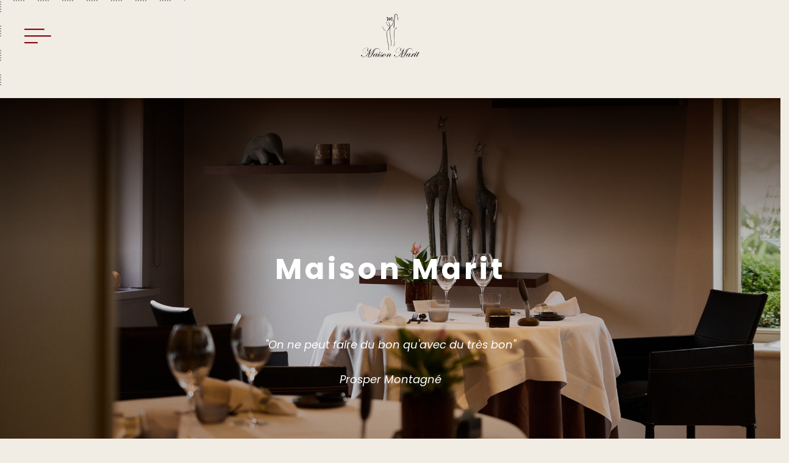

--- FILE ---
content_type: text/html; charset=UTF-8
request_url: https://www.maisonmarit.be/fr
body_size: 5820
content:
<!DOCTYPE html>
<html>
<head>
    
    
    <meta name="viewport" content="width=device-width, initial-scale=1.0">
    <meta name="description" content=""/>

        
<meta charset="utf-8">
<title>Home</title><meta name="description" content="" />
<meta property="og:title" name="twitter:title" itemprop="title name" content="" /><meta property="og:description" name="twitter:description" itemprop="description" content="" /><meta property="og:image" content="" /><meta property="og:image:alt" content="" />
<meta name="author" content="Maison Marit" />
<meta property="og:locale" content="fr_BE"/>

    
        
            <link
            rel="stylesheet"
            type="text/css"
            href="https://fonts.googleapis.com/css?family=Work Sans:300,400,500,600,700|Poppins:300,400,500,600,700|Source Sans Pro:300,400,500,600,700|Roboto:300,400,500,600,700|Ubuntu:300,400,500,600,700|Anton:300,400,500,600,700|Acme:300,400,500,600,700|Raleway:300,400,500,600,700|Zilla Slab:300,400,500,600,700|Handlee:300,400,500,600,700|Yantramanav:300,400,500,600,700|Abhaya+Libre:300,400,500,600,700|Cormorant Garamond:300,400,500,600,700"
        />
    
    <link rel="stylesheet" type="text/css" href="https://fonts.googleapis.com/css?family=Heebo:500,400,300,700,800%7CLato:700,700i,400i,400%7CTeko:300,400,500,600,700"/>
    <link rel="stylesheet" href="https://www.maisonmarit.be/src/shared/fancybox3/css/jquery.fancybox.min.css"/>
    <link type="text/css" href="https://www.maisonmarit.be/src/main/themes/boho/css/application.css" rel="stylesheet"/>
    <link type="text/css" href="https://www.maisonmarit.be/src/skins/boho/css/application.c4d269013daaba9f2f20.min.css" rel="stylesheet"/>

            <link rel="icon" type="image/png" href="https://www.maisonmarit.be/fr/thumbnail/full/wkOxj/Favicon-MM.png">
        

    <style>
        /* Edit this when getting variables from backend; overwrite if exists */
        :root {
                    --font-text: 'Poppins', sans-serif;
                    --font-text-size: 18px;
                    --font-title: 'Poppins', sans-serif;
                    --font-title-size-1: 30px;
                    --font-title-size-2: 36px;
                    --font-title-size-3: 48px;
                    --header-font-menu: 'Poppins', sans-serif;
                    --header-bg: #ffffff;
                    --header-color: #870612;
                    --header-bg-menu: #ffffff;
                    --footer-font: 'Poppins', sans-serif;
                    --footer-font-size: 14px;
                    --footer-color: #ffffff;
                    --footer-bg: #040403;
                    --footer-soc: #ffffff;
                    --footer-mark: #ffffff;
                    --color-bg-1: #f1ede4;
                    --color-title-1: #040403;
                    --color-text-1: #040403;
                    --color-accent-1: #870612;
                    --color-bg-2: #f1ede4;
                    --color-title-2: #040403;
                    --color-text-2: #040403;
                    --color-accent-2: #870612;
                    --color-bg-3: #f1ede4;
                    --color-title-3: #040403;
                    --color-text-3: #040403;
                    --color-accent-3: #870612;
                    --color-bg-4: #040403;
                    --color-title-4: #040403;
                    --color-accent-4: #870612;
                    --color-text-eyecatcher: #ffffff;
                    --color-background-announcement: #414141;
                    --color-text-announcement: #ffffff;
                    --color-background-announcement-popup: #414141;
                    --color-text-announcement-popup: #ffffff;
                    --enable-widget: 1;
                    --widget-light: 0;
                    --background-pattern: parkay-floor;
                    --background-pattern-color: #f1ede4;
                    --show-json-ld: 1;
                }

        body:before {
            background-image: url("data:image/svg+xml,%3Csvg width='40' height='40' viewBox='0 0 40 40' xmlns='http://www.w3.org/2000/svg'%3E%3Cpath d='M20 20.5V18H0v-2h20v-2H0v-2h20v-2H0V8h20V6H0V4h20V2H0V0h22v20h2V0h2v20h2V0h2v20h2V0h2v20h2V0h2v20h2v2H20v-1.5zM0 20h2v20H0V20zm4 0h2v20H4V20zm4 0h2v20H8V20zm4 0h2v20h-2V20zm4 0h2v20h-2V20zm4 4h20v2H20v-2zm0 4h20v2H20v-2zm0 4h20v2H20v-2zm0 4h20v2H20v-2z' fill='%23f1ede4' fill-opacity='1' fill-rule='evenodd'/%3E%3C/svg%3E");
        }
    </style>

    <style>
.button-28 {
  appearance: none;
  background-color: transparent;
  border: 2px solid #870612;
  border-radius: 10px;
  box-sizing: border-box;
  color: #870612;
  cursor: pointer;
  display: inline-block;
  font-size: 16px;
  font-weight: 600;
  line-height: normal;
  margin: 0;
  min-height: 60px;
  min-width: 0;
  outline: none;
  padding: 10px 12px;
  text-align: center;
  text-decoration: none;
  transition: all 300ms cubic-bezier(.23, 1, 0.32, 1);
  user-select: none;
  -webkit-user-select: none;
  touch-action: manipulation;
  width: 100%;
  will-change: transform;
}

.button-28:disabled {
  pointer-events: none;
}

.button-28:hover {
  color: #fff;
  background-color: #870612;
  box-shadow: rgba(0, 0, 0, 0.25) 0 8px 15px;
  transform: translateY(-2px);
}

.button-28:active {
  box-shadow: none;
  transform: translateY(0);
}
</style> <link rel="preconnect" href="https://fonts.googleapis.com">
<link rel="preconnect" href="https://fonts.gstatic.com" crossorigin>
<link href="https://fonts.googleapis.com/css2?family=Poppins:ital,wght@0,100;0,200;0,300;0,400;0,500;0,600;0,700;0,800;0,900;1,100;1,200;1,300;1,400;1,500;1,600;1,700;1,800;1,900&display=swap" rel="stylesheet">

<style>
.poppins-light {
  font-family: "Poppins", sans-serif;
  font-weight: 600;
  font-style: normal;
}

</style>
    



</head>
<body style="--pattern: 'url(data:image/svg+xml,%3Csvg width='40' height='40' viewBox='0 0 40 40' xmlns='http://www.w3.org/2000/svg'%3E%3Cpath d='M20 20.5V18H0v-2h20v-2H0v-2h20v-2H0V8h20V6H0V4h20V2H0V0h22v20h2V0h2v20h2V0h2v20h2V0h2v20h2V0h2v20h2v2H20v-1.5zM0 20h2v20H0V20zm4 0h2v20H4V20zm4 0h2v20H8V20zm4 0h2v20h-2V20zm4 0h2v20h-2V20zm4 4h20v2H20v-2zm0 4h20v2H20v-2zm0 4h20v2H20v-2zm0 4h20v2H20v-2z' fill='%23f1ede4' fill-opacity='1' fill-rule='evenodd'/%3E%3C/svg%3E)'">

<iframe
  id="TableFever"
  data-tablefever-widget
  src="https://widget.tablefever.com/src/widget-v-4/app/dist/index.html"
></iframe>

<script>
  // Detect language from URL (e.g. yoursite.com/fr/ or yoursite.com/nl/)
  const pathLang = window.location.pathname.split('/')[1]; // first part after domain
  const supportedLangs = ['fr', 'nl', 'en']; // add more if needed
  const lang = supportedLangs.includes(pathLang) ? pathLang : 'fr'; // default = French

  const restoData = {
    id: "widgetData",
    restoHashId: "dnKZm",
    restoToken: "f4badd5bb328c4142fd06e6b35669709",
    restoThemeId: "nb2Pn",
    baseHref: "https://widget.tablefever.com",
    language: lang
  };

  // Optional: expose restoData globally if TableFever requires it
  window.restoData = restoData;
</script>

<script
  src="https://widget.tablefever.com/src/widget-v-4/widget/dist/widget.js"
></script>


<div class="wrapper">

    
    <header class="header">
        <div class="header__head">

            <div class="header__part header__part--left">
                                    <a href="#" class="header__burger">
                        <i class="icon-burger"></i>
                    </a>
                            </div>

            <div class="header__part header__part--center">
                                    <a href="https://www.maisonmarit.be/fr">
                        <img class="header__logo" src="https://www.maisonmarit.be/fr/thumbnail/boho-logo-header/9e6Ea/MM-logo.png" alt="logo">
                    </a>
                            </div>

            <div class="header__part header__part--right">
                            </div>

        </div>

                    <div class="header__menu">

                <div class="header__menu-head">

                    <div class="header__part">
                        <a href="#" class="header__menu-close">
                            <i class="icon-close"></i>
                        </a>
                    </div>

                    <div class="header__part header__part--center">
                        <a href="https://www.maisonmarit.be/fr">
                                                            <img
                                    class="header__logo"
                                    src="https://www.maisonmarit.be/fr/thumbnail/full/9e6Ea/MM-logo.png"
                                    alt="logo"
                                >
                                                    </a>
                    </div>

                </div>

                <div class="header__menu-body">
                    <div class="container">
                        <div class="row">

                            <nav class="header__nav">
                                    <a
        class="header__nav-link"
                href="https://www.maisonmarit.be/fr"
        title="startscherm"
    >
        <p>Home</p>
    </a>
    <a
        class="header__nav-link"
                href="https://www.maisonmarit.be/fr/menu"
        title=""
    >
        <p>Menu</p>
    </a>
    <a
        class="header__nav-link"
                href="https://www.maisonmarit.be/fr/impressie"
        title="Photos d&#039;ambiance"
    >
        <p>Impression</p>
    </a>
    <a
        class="header__nav-link"
                href="https://www.maisonmarit.be/fr/historie"
        title=""
    >
        <p>L'histoire</p>
    </a>
    <a
        class="header__nav-link"
                href="https://www.maisonmarit.be/fr/vacature"
        title=""
    >
        <p>Offre d'emploi</p>
    </a>
    <a
        class="header__nav-link"
                href="https://www.maisonmarit.be/fr/cadeaubon"
        title=""
    >
        <p>Bon cadeau</p>
    </a>
    <a
        class="header__nav-link"
                href="https://www.maisonmarit.be/fr/team"
        title="les personnes en coulisses"
    >
        <p>Équipe</p>
    </a>
    <a
        class="header__nav-link"
                href="https://www.maisonmarit.be/fr/contact"
        title=""
    >
        <p>Contact</p>
    </a>
                            </nav>

                            <div class="header__controls">

                                                                    <nav class="header__soc">
                                                                                    <a
                                                href="https://www.instagram.com/maison.marit/"
                                                target="_blank"
                                                class="header__soc-link"
                                                rel="noopener"
                                            >
                                                <span class="header__soc-icon">
                                                    <i class="icon-instagram"></i>
                                                </span>
                                            </a>
                                                                                    <a
                                                href="https://www.facebook.com/maisonmarit123/?locale=nl_NL"
                                                target="_blank"
                                                class="header__soc-link"
                                                rel="noopener"
                                            >
                                                <span class="header__soc-icon">
                                                    <i class="icon-facebook"></i>
                                                </span>
                                            </a>
                                                                            </nav>
                                
                                                                    <nav class="header__lang">
                                                                                    <a
                                                href="https://www.maisonmarit.be/nl" rel="alternate"
                                                class="header__lang-link "
                                                hreflang="nl"
                                            >
                                                nl
                                            </a>
                                                                                    <a
                                                href="https://www.maisonmarit.be/fr" rel="alternate"
                                                class="header__lang-link  active"
                                                hreflang="fr"
                                            >
                                                fr
                                            </a>
                                                                            </nav>
                                
                            </div>
                        </div>
                    </div>
                </div>
            </div>
            </header>

    <main>
        <div class="container"><!-- Open Row --><div class="row"><!-- Open Block "pRXz2", index 0" --><div class="block-type-block-area col-lg-12 order-lg-0 range-lg-fullwidth col-12 order-0 range-fullwidth col-md-12 order-md-0 range-md-fullwidth" data-block-id="pRXz2" data-block-type="block-area"><div class="  m-b-90">
        <!-- Block Children --><!-- Open Row --><div class="row"><!-- Open Block "anDNb", index 0" --><div class="block-type-eye-catcher col-lg-12 order-lg-0 range-lg-fullwidth col-12 order-0 range-fullwidth col-md-12 order-md-0 range-md-fullwidth" data-block-id="anDNb" data-block-type="eye-catcher">
<section class="heroslide eye-catcher--overlay" id="eye-catcher">
    <picture class="heroslide__bg">
                                                    <img class="heroslide__bg-img" src="https://www.maisonmarit.be/fr/thumbnail-path/full/images/eye-catchers/67934f83d39c5-Tablefever_2025-01-17MaisonMarit_015.jpg.jpg" alt="Maison Marit">
                        </picture>
    <div class="heroslide__body" data-fade data-direction="up" data-animate>
        <div class="container">

                            <h2 class="heroslide__title" data-title="Maison Marit">
                    <span class="heroslide__title-text"><p><b>Maison Marit</b></p></span>
                </h2>
            
            <div class="heroslide__text"><p>
    <i>"On ne peut faire du bon qu'avec du très bon"</i>
</p>
<blockquote>
    <p>
        <cite>Prosper Montagné</cite>
    </p>
</blockquote>
<figure>
    <img src="" id="67" data-image="67">
</figure></div>

                                                                                                                                    </div>
    </div>
</section>
</div><!-- End of Block "anDNb" --></div><!-- End of Row + End of BlockList --><!-- End of Block Children -->
</div></div><!-- End of Block "pRXz2" --><!-- Open Block "w3ekz", index 1" --><div class="block-type-block-area col-lg-12 order-lg-1 col-12 order-1 col-md-12 order-md-1" data-block-id="w3ekz" data-block-type="block-area"><div class=" m-t-30 m-b-30">
        <!-- Block Children --><!-- Open Row --><div class="row"><!-- Open Block "wDPQO", index 0" --><div class="block-type-text col-lg-2 order-lg-0 offset-lg-5 col-12 order-0 col-md-12 order-md-0 offset-md-0" data-block-id="wDPQO" data-block-type="text"><div
    class="center-text-vertical animate"
    data-fade=""
    data-direction="up"
    data-animate=""
>
    <div class="fade-in reading" data-animate>
        <div>
            <h2 class="align-center">
    25 ans
</h2>
        </div>
    </div>
</div></div><!-- End of Block "wDPQO" --><!-- Open Block "a2bo7", index 1" --><div class="block-type-block-image col-lg-2 order-lg-1 offset-lg-5 col-12 order-1 col-md-12 order-md-1 offset-md-0" data-block-id="a2bo7" data-block-type="block-image">
                    <img
            data-animate
            data-fade
            data-direction="up"
            src="https://www.maisonmarit.be/fr/thumbnail-path/full/images/blocks/674441ad69d51-Michelin-05.png"
            alt=""
            title=""
            class="text-image fade-bottom"
        />
    </div><!-- End of Block "a2bo7" --><!-- Open Block "pzdRL", index 2" --><div class="block-type-block-image col-lg-2 order-lg-2 offset-lg-5 col-12 order-2 col-md-12 order-md-2 offset-md-0" data-block-id="pzdRL" data-block-type="block-image">
                    <img
            data-animate
            data-fade
            data-direction="up"
            src="https://www.maisonmarit.be/fr/thumbnail-path/full/images/blocks/674458f778e42-4b0954b9544dd04a7a6448f2cfc6ecbb.png"
            alt=""
            title=""
            class="text-image fade-bottom"
        />
    </div><!-- End of Block "pzdRL" --></div><!-- End of Row + End of BlockList --><!-- End of Block Children -->
</div></div><!-- End of Block "w3ekz" --><!-- Open Block "pLqn0", index 2" --><div class="block-type-block-area col-lg-12 order-lg-2 col-12 order-2 col-md-12 order-md-2" data-block-id="pLqn0" data-block-type="block-area"><div class=" m-t-90 m-b-90">
        <!-- Block Children --><!-- Open Row --><div class="row"><!-- Open Block "l1bd7", index 0" --><div class="block-type-text col-lg-6 order-lg-0 col-12 order-0 col-md-12 order-md-0" data-block-id="l1bd7" data-block-type="text"><div
    class="center-text-vertical animate"
    data-fade=""
    data-direction="up"
    data-animate=""
>
    <div class="fade-in reading" data-animate>
        <div>
            <p style="margin-top:0">
    <b>Bienvenue dans notre restaurant,</b>
</p>
<p>situé dans un environnement de nature à Braine-l'Alleud, dans le Brabant wallon. Maison familiale ouverte en 1991, notre restaurant perpétue depuis maintenant deux générations le plaisir de recevoir et l'envie de bien faire les choses. Nous vous proposons une cuisine fine aux saveurs recherchées, à base de produits frais provenant de nos régions ou du monde entier.
</p>
<p>Depuis 30 ans maintenant, nous nous efforçons, avec une constance qui fait notre force, de toujours vous surprendre et de ravir vos papilles avec des plats de grande qualité et des menus en accord avec les saisons.</p>
        </div>
    </div>
</div></div><!-- End of Block "l1bd7" --><!-- Open Block "pqNxq", index 1" --><div class="block-type-block-image col-lg-6 order-lg-1 col-12 order-1 col-md-12 order-md-1" data-block-id="pqNxq" data-block-type="block-image">
                    <img
            data-animate
            data-fade
            data-direction="up"
            src="https://www.maisonmarit.be/fr/thumbnail-path/full/images/blocks/67934fa164a87-Tablefever_2025-01-17MaisonMarit_012.jpg.jpg"
            alt=""
            title=""
            class="text-image fade-bottom"
        />
    </div><!-- End of Block "pqNxq" --></div><!-- End of Row + End of BlockList --><!-- End of Block Children -->
</div></div><!-- End of Block "pLqn0" --><!-- Open Block "wZmAy", index 3" --><div class="block-type-block-area col-lg-12 order-lg-3 col-12 order-3 col-md-12 order-md-3" data-block-id="wZmAy" data-block-type="block-area"><div class=" m-t-90 m-b-30">
        <!-- Block Children --><!-- Open Row --><div class="row"><!-- Open Block "ar7eD", index 0" --><div class="block-type-block-image col-lg-6 order-lg-0 col-12 order-0 col-md-12 order-md-0" data-block-id="ar7eD" data-block-type="block-image">
                    <img
            data-animate
            data-fade
            data-direction="up"
            src="https://www.maisonmarit.be/fr/thumbnail-path/full/images/blocks/67408df8a44b2-MaisonMarit-5527.jpg"
            alt=""
            title=""
            class="text-image fade-bottom"
        />
    </div><!-- End of Block "ar7eD" --><!-- Open Block "pb2gE", index 1" --><div class="block-type-text col-lg-6 order-lg-1 col-12 order-1 col-md-12 order-md-1" data-block-id="pb2gE" data-block-type="text"><div
    class="center-text-vertical animate"
    data-fade=""
    data-direction="up"
    data-animate=""
>
    <div class="fade-in reading" data-animate>
        <div>
            <p style="margin-top:0">
    <b>Cadre idyllique</b>
</p>
<p>
    Notre restaurant jouit d'une situation idyllique dans la campagne paisible, tout en étant facilement accessible, grâce à son excellent emplacement à proximité du périphérique et de l'autoroute E19. Venez profiter d'un cadre élégant et accueillant, où nous vous accueillons du mercredi au samedi.
</p>
<p>
    Nos installations : terrasse, jardin, vue sur les animaux et grand parking privé.</p>
<p>
    Nous nous réjouissons de vous accueillir pour une expérience culinaire unique!
</p>
        </div>
    </div>
</div></div><!-- End of Block "pb2gE" --></div><!-- End of Row + End of BlockList --><!-- End of Block Children -->
</div></div><!-- End of Block "wZmAy" --><!-- Open Block "pPBAe", index 4" --><div class="block-type-block-area col-lg-12 order-lg-4 range-lg-fullwidth col-12 order-4 range-fullwidth col-md-12 order-md-4 range-md-fullwidth" data-block-id="pPBAe" data-block-type="block-area"><div class=" m-t-90 m-b-90">
        <!-- Block Children --><!-- Open Row --><div class="row"><!-- Open Block "lxEv1", index 0" --><div class="block-type-block-image col-lg-4 order-lg-0 col-12 order-0 col-md-12 order-md-0" data-block-id="lxEv1" data-block-type="block-image">
                    <img
            data-animate
            data-fade
            data-direction="up"
            src="https://www.maisonmarit.be/fr/thumbnail-path/full/images/blocks/679352336941d-Tablefever_2025-01-17MaisonMarit_031.jpg.jpg"
            alt=""
            title=""
            class="text-image fade-bottom"
        />
    </div><!-- End of Block "lxEv1" --><!-- Open Block "a2bd7", index 1" --><div class="block-type-block-image col-lg-4 order-lg-1 col-12 order-1 col-md-12 order-md-1" data-block-id="a2bd7" data-block-type="block-image">
                    <img
            data-animate
            data-fade
            data-direction="up"
            src="https://www.maisonmarit.be/fr/thumbnail-path/full/images/blocks/6793523879f5b-Tablefever_2025-01-17MaisonMarit_025.jpg.jpg"
            alt=""
            title=""
            class="text-image fade-bottom"
        />
    </div><!-- End of Block "a2bd7" --><!-- Open Block "w3edz", index 2" --><div class="block-type-block-image col-lg-4 order-lg-2 col-12 order-2 col-md-12 order-md-2" data-block-id="w3edz" data-block-type="block-image">
                    <img
            data-animate
            data-fade
            data-direction="up"
            src="https://www.maisonmarit.be/fr/thumbnail-path/full/images/blocks/67935243560ca-Tablefever_2025-01-17MaisonMarit_052.jpg.jpg"
            alt=""
            title=""
            class="text-image fade-bottom"
        />
    </div><!-- End of Block "w3edz" --></div><!-- End of Row + End of BlockList --><!-- End of Block Children -->
</div></div><!-- End of Block "pPBAe" --></div><!-- End of Row + End of BlockList --></div>
    </main>

    <footer class="footer">
    <div class="container">
        <div class="footer__body">

            <div class="footer__logo">
                                                    <a href="https://www.maisonmarit.be/fr">
                        <img class="footer__logo-img" src="https://www.maisonmarit.be/fr/thumbnail/full/wXDBY/footer-MM.png" alt="">
                    </a>
                            </div>

                            <nav class="footer__soc">
                                            <a href="https://www.instagram.com/maison.marit/" class="footer__soc-link">
                            <span class="footer__soc-icon">
                                <i class="icon-instagram"></i>
                            </span>
                        </a>
                                            <a href="https://www.facebook.com/maisonmarit123/?locale=nl_NL" class="footer__soc-link">
                            <span class="footer__soc-icon">
                                <i class="icon-facebook"></i>
                            </span>
                        </a>
                                    </nav>
                    </div>

        <div class="footer__base">

            <div class="footer__copy">
                &copy; 2026 Maison Marit | Braine-l&#039;Alleud - Powered by <b>Tablefever</b>
            </div>

            <div class="footer__links">
                                                    <li class="footer__links-item">
                        <p><b>Maison Marit</b></p>
<p>Chaussée de <span data-olk-copy-source="MessageBody">Nivelles</span>&nbsp;336 - 1420 Braine-l'Alleud<br>info@maisonmarit.be T: +32 (0)2/384.15.01<br>BTW: BE0 433.180.521</p>
<p><a href="https://www.instagram.com/maison.marit/" target="_blank">Instagram</a><br><a href="https://www.facebook.com/maisonmarit123/?locale=nl_BE" target="_blank">Facebook</a></p>
                    </li>
                            </div>

        </div>
    </div>
</footer>
</div>

<!-- Announcement Modal -->

<!-- Last Minute Reservations Modals -->

<!-- Widget Code -->

<!--Include Javascript-->
<script type="text/javascript">
    const locale = "fr";
    const restoHashId = "1075837";
    const reservationUrl = "http://www.tablefever.com/fr/resto/last-minute-reservation/dnKZm";
</script>


<script src="https://www.maisonmarit.be/src/shared/fancybox3/js/jquery-3.3.1.min.js"></script>
<script src="https://www.maisonmarit.be/src/shared/fancybox3/js/jquery.fancybox.min.js"></script>
<script src="https://www.maisonmarit.be/src/main/build/js/lib-9c27852e36.min.js"></script>
<script src="https://cdn.jsdelivr.net/npm/css-vars-ponyfill@2"></script>
<script src="https://www.maisonmarit.be/src/shared/jquery-scroll-to/jquery.scrollTo.min.js"></script>
<script src="https://www.maisonmarit.be/src/shared/swiper/js/swiper-bundle.min.js"></script>
<script src="https://www.maisonmarit.be/src/shared/fresco/js/fresco.min.js"></script>
<script src="https://www.maisonmarit.be/src/main/themes/boho/plugins/main.js"></script>
<script src="https://www.maisonmarit.be/src/skins/themes/shared/javascript/application.js"></script>

<script src="https://www.maisonmarit.be/src/skins/boho/javascript/application.512aed68be6f9198ac9b.min.js"></script>

    <script type="application/ld+json">
        {"@context":"http:\/\/schema.org","@type":"LocalBusiness","name":"Maison Marit | Braine-l'Alleud","image":"thumbnail\/full\/9e6Ea\/MM-logo.png","email":"info@maisonmarit.be","priceRange":"-","address":{"@type":"PostalAddress","addressLocality":"Braine-l'Alleud","postalCode":"1420","streetAddress":"Maison Marit Chauss\u00e9e de Nivelles 336","addressCountry":"BE"},"telephone":"023841501"}
        </script>

<script type="text/javascript">
    function getWidgetLanguage() {
        return 'fr';
    }
</script>


</body>
</html>


--- FILE ---
content_type: text/html; charset=UTF-8
request_url: https://www.maisonmarit.be/src/skins/themes/shared/javascript/application.js
body_size: 5750
content:
<!DOCTYPE html>
<html>
<head>
    
    
    <meta name="viewport" content="width=device-width, initial-scale=1.0">
    <meta name="description" content=""/>

        
<meta charset="utf-8">
<title>Home</title><meta name="description" content="" />
<meta property="og:title" name="twitter:title" itemprop="title name" content="" /><meta property="og:description" name="twitter:description" itemprop="description" content="" /><meta property="og:image" content="" /><meta property="og:image:alt" content="" />
<meta name="author" content="Maison Marit" />
<meta property="og:locale" content="nl_BE"/>

    
        
            <link
            rel="stylesheet"
            type="text/css"
            href="https://fonts.googleapis.com/css?family=Work Sans:300,400,500,600,700|Poppins:300,400,500,600,700|Source Sans Pro:300,400,500,600,700|Roboto:300,400,500,600,700|Ubuntu:300,400,500,600,700|Anton:300,400,500,600,700|Acme:300,400,500,600,700|Raleway:300,400,500,600,700|Zilla Slab:300,400,500,600,700|Handlee:300,400,500,600,700|Yantramanav:300,400,500,600,700|Abhaya+Libre:300,400,500,600,700|Cormorant Garamond:300,400,500,600,700"
        />
    
    <link rel="stylesheet" type="text/css" href="https://fonts.googleapis.com/css?family=Heebo:500,400,300,700,800%7CLato:700,700i,400i,400%7CTeko:300,400,500,600,700"/>
    <link rel="stylesheet" href="https://www.maisonmarit.be/src/shared/fancybox3/css/jquery.fancybox.min.css"/>
    <link type="text/css" href="https://www.maisonmarit.be/src/main/themes/boho/css/application.css" rel="stylesheet"/>
    <link type="text/css" href="https://www.maisonmarit.be/src/skins/boho/css/application.c4d269013daaba9f2f20.min.css" rel="stylesheet"/>

            <link rel="icon" type="image/png" href="https://www.maisonmarit.be/nl/thumbnail/full/wkOxj/Favicon-MM.png">
        

    <style>
        /* Edit this when getting variables from backend; overwrite if exists */
        :root {
                    --font-text: 'Poppins', sans-serif;
                    --font-text-size: 18px;
                    --font-title: 'Poppins', sans-serif;
                    --font-title-size-1: 30px;
                    --font-title-size-2: 36px;
                    --font-title-size-3: 48px;
                    --header-font-menu: 'Poppins', sans-serif;
                    --header-bg: #ffffff;
                    --header-color: #870612;
                    --header-bg-menu: #ffffff;
                    --footer-font: 'Poppins', sans-serif;
                    --footer-font-size: 14px;
                    --footer-color: #ffffff;
                    --footer-bg: #040403;
                    --footer-soc: #ffffff;
                    --footer-mark: #ffffff;
                    --color-bg-1: #f1ede4;
                    --color-title-1: #040403;
                    --color-text-1: #040403;
                    --color-accent-1: #870612;
                    --color-bg-2: #f1ede4;
                    --color-title-2: #040403;
                    --color-text-2: #040403;
                    --color-accent-2: #870612;
                    --color-bg-3: #f1ede4;
                    --color-title-3: #040403;
                    --color-text-3: #040403;
                    --color-accent-3: #870612;
                    --color-bg-4: #040403;
                    --color-title-4: #040403;
                    --color-accent-4: #870612;
                    --color-text-eyecatcher: #ffffff;
                    --color-background-announcement: #414141;
                    --color-text-announcement: #ffffff;
                    --color-background-announcement-popup: #414141;
                    --color-text-announcement-popup: #ffffff;
                    --enable-widget: 1;
                    --widget-light: 0;
                    --background-pattern: parkay-floor;
                    --background-pattern-color: #f1ede4;
                    --show-json-ld: 1;
                }

        body:before {
            background-image: url("data:image/svg+xml,%3Csvg width='40' height='40' viewBox='0 0 40 40' xmlns='http://www.w3.org/2000/svg'%3E%3Cpath d='M20 20.5V18H0v-2h20v-2H0v-2h20v-2H0V8h20V6H0V4h20V2H0V0h22v20h2V0h2v20h2V0h2v20h2V0h2v20h2V0h2v20h2v2H20v-1.5zM0 20h2v20H0V20zm4 0h2v20H4V20zm4 0h2v20H8V20zm4 0h2v20h-2V20zm4 0h2v20h-2V20zm4 4h20v2H20v-2zm0 4h20v2H20v-2zm0 4h20v2H20v-2zm0 4h20v2H20v-2z' fill='%23f1ede4' fill-opacity='1' fill-rule='evenodd'/%3E%3C/svg%3E");
        }
    </style>

    <style>
.button-28 {
  appearance: none;
  background-color: transparent;
  border: 2px solid #870612;
  border-radius: 10px;
  box-sizing: border-box;
  color: #870612;
  cursor: pointer;
  display: inline-block;
  font-size: 16px;
  font-weight: 600;
  line-height: normal;
  margin: 0;
  min-height: 60px;
  min-width: 0;
  outline: none;
  padding: 10px 12px;
  text-align: center;
  text-decoration: none;
  transition: all 300ms cubic-bezier(.23, 1, 0.32, 1);
  user-select: none;
  -webkit-user-select: none;
  touch-action: manipulation;
  width: 100%;
  will-change: transform;
}

.button-28:disabled {
  pointer-events: none;
}

.button-28:hover {
  color: #fff;
  background-color: #870612;
  box-shadow: rgba(0, 0, 0, 0.25) 0 8px 15px;
  transform: translateY(-2px);
}

.button-28:active {
  box-shadow: none;
  transform: translateY(0);
}
</style> <link rel="preconnect" href="https://fonts.googleapis.com">
<link rel="preconnect" href="https://fonts.gstatic.com" crossorigin>
<link href="https://fonts.googleapis.com/css2?family=Poppins:ital,wght@0,100;0,200;0,300;0,400;0,500;0,600;0,700;0,800;0,900;1,100;1,200;1,300;1,400;1,500;1,600;1,700;1,800;1,900&display=swap" rel="stylesheet">

<style>
.poppins-light {
  font-family: "Poppins", sans-serif;
  font-weight: 600;
  font-style: normal;
}

</style>
    



</head>
<body style="--pattern: 'url(data:image/svg+xml,%3Csvg width='40' height='40' viewBox='0 0 40 40' xmlns='http://www.w3.org/2000/svg'%3E%3Cpath d='M20 20.5V18H0v-2h20v-2H0v-2h20v-2H0V8h20V6H0V4h20V2H0V0h22v20h2V0h2v20h2V0h2v20h2V0h2v20h2V0h2v20h2v2H20v-1.5zM0 20h2v20H0V20zm4 0h2v20H4V20zm4 0h2v20H8V20zm4 0h2v20h-2V20zm4 0h2v20h-2V20zm4 4h20v2H20v-2zm0 4h20v2H20v-2zm0 4h20v2H20v-2zm0 4h20v2H20v-2z' fill='%23f1ede4' fill-opacity='1' fill-rule='evenodd'/%3E%3C/svg%3E)'">

<iframe
  id="TableFever"
  data-tablefever-widget
  src="https://widget.tablefever.com/src/widget-v-4/app/dist/index.html"
></iframe>

<script>
  // Detect language from URL (e.g. yoursite.com/fr/ or yoursite.com/nl/)
  const pathLang = window.location.pathname.split('/')[1]; // first part after domain
  const supportedLangs = ['fr', 'nl', 'en']; // add more if needed
  const lang = supportedLangs.includes(pathLang) ? pathLang : 'fr'; // default = French

  const restoData = {
    id: "widgetData",
    restoHashId: "dnKZm",
    restoToken: "f4badd5bb328c4142fd06e6b35669709",
    restoThemeId: "nb2Pn",
    baseHref: "https://widget.tablefever.com",
    language: lang
  };

  // Optional: expose restoData globally if TableFever requires it
  window.restoData = restoData;
</script>

<script
  src="https://widget.tablefever.com/src/widget-v-4/widget/dist/widget.js"
></script>


<div class="wrapper">

    
    <header class="header">
        <div class="header__head">

            <div class="header__part header__part--left">
                                    <a href="#" class="header__burger">
                        <i class="icon-burger"></i>
                    </a>
                            </div>

            <div class="header__part header__part--center">
                                    <a href="https://www.maisonmarit.be/nl">
                        <img class="header__logo" src="https://www.maisonmarit.be/nl/thumbnail/boho-logo-header/9e6Ea/Logo-MM.png" alt="logo">
                    </a>
                            </div>

            <div class="header__part header__part--right">
                            </div>

        </div>

                    <div class="header__menu">

                <div class="header__menu-head">

                    <div class="header__part">
                        <a href="#" class="header__menu-close">
                            <i class="icon-close"></i>
                        </a>
                    </div>

                    <div class="header__part header__part--center">
                        <a href="https://www.maisonmarit.be/nl">
                                                            <img
                                    class="header__logo"
                                    src="https://www.maisonmarit.be/nl/thumbnail/full/9e6Ea/Logo-MM.png"
                                    alt="logo"
                                >
                                                    </a>
                    </div>

                </div>

                <div class="header__menu-body">
                    <div class="container">
                        <div class="row">

                            <nav class="header__nav">
                                    <a
        class="header__nav-link"
                href="https://www.maisonmarit.be/nl"
        title="startscherm"
    >
        <p>Home</p>
    </a>
    <a
        class="header__nav-link"
                href="https://www.maisonmarit.be/nl/menu"
        title=""
    >
        <p>Menu</p>
    </a>
    <a
        class="header__nav-link"
                href="https://www.maisonmarit.be/nl/impressie"
        title="Sfeerfoto&#039;s"
    >
        <p>Impressie</p>
    </a>
    <a
        class="header__nav-link"
                href="https://www.maisonmarit.be/nl/historie"
        title=""
    >
        <p>Historie</p>
    </a>
    <a
        class="header__nav-link"
                href="https://www.maisonmarit.be/nl/vacature"
        title=""
    >
        <p>Vacature</p>
    </a>
    <a
        class="header__nav-link"
                href="https://www.maisonmarit.be/nl/cadeaubon"
        title=""
    >
        <p>Cadeaubon</p>
    </a>
    <a
        class="header__nav-link"
                href="https://www.maisonmarit.be/nl/team"
        title="de mensen achter de schermen"
    >
        <p>Team</p>
    </a>
    <a
        class="header__nav-link"
                href="https://www.maisonmarit.be/nl/contact"
        title=""
    >
        <p>Contact</p>
    </a>
                            </nav>

                            <div class="header__controls">

                                                                    <nav class="header__soc">
                                                                                    <a
                                                href="https://www.instagram.com/maison.marit/"
                                                target="_blank"
                                                class="header__soc-link"
                                                rel="noopener"
                                            >
                                                <span class="header__soc-icon">
                                                    <i class="icon-instagram"></i>
                                                </span>
                                            </a>
                                                                                    <a
                                                href="https://www.facebook.com/maisonmarit123/?locale=nl_NL"
                                                target="_blank"
                                                class="header__soc-link"
                                                rel="noopener"
                                            >
                                                <span class="header__soc-icon">
                                                    <i class="icon-facebook"></i>
                                                </span>
                                            </a>
                                                                            </nav>
                                
                                                                    <nav class="header__lang">
                                                                                    <a
                                                href="https://www.maisonmarit.be/nl" rel="alternate"
                                                class="header__lang-link  active"
                                                hreflang="nl"
                                            >
                                                nl
                                            </a>
                                                                                    <a
                                                href="https://www.maisonmarit.be/fr" rel="alternate"
                                                class="header__lang-link "
                                                hreflang="fr"
                                            >
                                                fr
                                            </a>
                                                                            </nav>
                                
                            </div>
                        </div>
                    </div>
                </div>
            </div>
            </header>

    <main>
        <div class="container"><!-- Open Row --><div class="row"><!-- Open Block "pRXz2", index 0" --><div class="block-type-block-area col-lg-12 order-lg-0 range-lg-fullwidth col-12 order-0 range-fullwidth col-md-12 order-md-0 range-md-fullwidth" data-block-id="pRXz2" data-block-type="block-area"><div class="  m-b-90">
        <!-- Block Children --><!-- Open Row --><div class="row"><!-- Open Block "anDNb", index 0" --><div class="block-type-eye-catcher col-lg-12 order-lg-0 range-lg-fullwidth col-12 order-0 range-fullwidth col-md-12 order-md-0 range-md-fullwidth" data-block-id="anDNb" data-block-type="eye-catcher">
<section class="heroslide eye-catcher--overlay" id="eye-catcher">
    <picture class="heroslide__bg">
                                                    <img class="heroslide__bg-img" src="https://www.maisonmarit.be/nl/thumbnail-path/full/images/eye-catchers/67934f83d39c5-Tablefever_2025-01-17MaisonMarit_015.jpg.jpg" alt="Maison Marit">
                        </picture>
    <div class="heroslide__body" data-fade data-direction="up" data-animate>
        <div class="container">

                            <h2 class="heroslide__title" data-title="Maison Marit">
                    <span class="heroslide__title-text"><p><b>Maison Marit</b></p></span>
                </h2>
            
            <div class="heroslide__text"><p><i>"On ne peut faire du bon qu'avec du très bon"</i></p>
<blockquote><p><cite>Prosper Montagné</cite></p></blockquote>
<figure><img src="" id="67" data-image="67"></figure></div>

                                                                                                                                    </div>
    </div>
</section>
</div><!-- End of Block "anDNb" --></div><!-- End of Row + End of BlockList --><!-- End of Block Children -->
</div></div><!-- End of Block "pRXz2" --><!-- Open Block "w3ekz", index 1" --><div class="block-type-block-area col-lg-12 order-lg-1 col-12 order-1 col-md-12 order-md-1" data-block-id="w3ekz" data-block-type="block-area"><div class=" m-t-30 m-b-30">
        <!-- Block Children --><!-- Open Row --><div class="row"><!-- Open Block "wDPQO", index 0" --><div class="block-type-text col-lg-2 order-lg-0 offset-lg-5 col-12 order-0 col-md-12 order-md-0 offset-md-0" data-block-id="wDPQO" data-block-type="text"><div
    class="center-text-vertical animate"
    data-fade=""
    data-direction="up"
    data-animate=""
>
    <div class="fade-in reading" data-animate>
        <div>
            <h2 class="align-center">
    25 jaar
</h2>
        </div>
    </div>
</div></div><!-- End of Block "wDPQO" --><!-- Open Block "a2bo7", index 1" --><div class="block-type-block-image col-lg-2 order-lg-1 offset-lg-5 col-12 order-1 col-md-12 order-md-1 offset-md-0" data-block-id="a2bo7" data-block-type="block-image">
                    <img
            data-animate
            data-fade
            data-direction="up"
            src="https://www.maisonmarit.be/nl/thumbnail-path/full/images/blocks/674441ad69d51-Michelin-05.png"
            alt=""
            title=""
            class="text-image fade-bottom"
        />
    </div><!-- End of Block "a2bo7" --><!-- Open Block "pzdRL", index 2" --><div class="block-type-block-image col-lg-2 order-lg-2 offset-lg-5 col-12 order-2 col-md-12 order-md-2 offset-md-0" data-block-id="pzdRL" data-block-type="block-image">
                    <img
            data-animate
            data-fade
            data-direction="up"
            src="https://www.maisonmarit.be/nl/thumbnail-path/full/images/blocks/674458f778e42-4b0954b9544dd04a7a6448f2cfc6ecbb.png"
            alt=""
            title=""
            class="text-image fade-bottom"
        />
    </div><!-- End of Block "pzdRL" --></div><!-- End of Row + End of BlockList --><!-- End of Block Children -->
</div></div><!-- End of Block "w3ekz" --><!-- Open Block "pLqn0", index 2" --><div class="block-type-block-area col-lg-12 order-lg-2 col-12 order-2 col-md-12 order-md-2" data-block-id="pLqn0" data-block-type="block-area"><div class=" m-t-90 m-b-90">
        <!-- Block Children --><!-- Open Row --><div class="row"><!-- Open Block "l1bd7", index 0" --><div class="block-type-text col-lg-6 order-lg-0 col-12 order-0 col-md-12 order-md-0" data-block-id="l1bd7" data-block-type="text"><div
    class="center-text-vertical animate"
    data-fade=""
    data-direction="up"
    data-animate=""
>
    <div class="fade-in reading" data-animate>
        <div>
            <p class="align-left" style="margin-top:0">
    <b>Welkom in ons restaurant, </b>
</p>
<p class="align-left">
    gelegen in het prachtige natuurgebied van Eigenbrakel, in Waals-Brabant. Sinds de opening in 1991 verwelkomen wij onze gasten al twee generaties lang met een keuken die zich kenmerkt door verse streekgebonden producten en smaken van over de hele wereld. Kwaliteit en smaak staan bij ons altijd centraal. </p><p class="align-left">Al 30 jaar streven we ernaar om u keer op keer te verrassen met gerechten die uw smaakpapillen verwennen. Onze menukaart verandert met de seizoenen, zodat u altijd kunt genieten van de beste ingrediënten.
</p>
        </div>
    </div>
</div></div><!-- End of Block "l1bd7" --><!-- Open Block "pqNxq", index 1" --><div class="block-type-block-image col-lg-6 order-lg-1 col-12 order-1 col-md-12 order-md-1" data-block-id="pqNxq" data-block-type="block-image">
                    <img
            data-animate
            data-fade
            data-direction="up"
            src="https://www.maisonmarit.be/nl/thumbnail-path/full/images/blocks/67934fa164a87-Tablefever_2025-01-17MaisonMarit_012.jpg.jpg"
            alt=""
            title=""
            class="text-image fade-bottom"
        />
    </div><!-- End of Block "pqNxq" --></div><!-- End of Row + End of BlockList --><!-- End of Block Children -->
</div></div><!-- End of Block "pLqn0" --><!-- Open Block "wZmAy", index 3" --><div class="block-type-block-area col-lg-12 order-lg-3 col-12 order-3 col-md-12 order-md-3" data-block-id="wZmAy" data-block-type="block-area"><div class=" m-t-90 m-b-30">
        <!-- Block Children --><!-- Open Row --><div class="row"><!-- Open Block "ar7eD", index 0" --><div class="block-type-block-image col-lg-6 order-lg-0 col-12 order-0 col-md-12 order-md-0" data-block-id="ar7eD" data-block-type="block-image">
                    <img
            data-animate
            data-fade
            data-direction="up"
            src="https://www.maisonmarit.be/nl/thumbnail-path/full/images/blocks/67408df8a44b2-MaisonMarit-5527.jpg"
            alt=""
            title=""
            class="text-image fade-bottom"
        />
    </div><!-- End of Block "ar7eD" --><!-- Open Block "pb2gE", index 1" --><div class="block-type-text col-lg-6 order-lg-1 col-12 order-1 col-md-12 order-md-1" data-block-id="pb2gE" data-block-type="text"><div
    class="center-text-vertical animate"
    data-fade=""
    data-direction="up"
    data-animate=""
>
    <div class="fade-in reading" data-animate>
        <div>
            <p style="margin-top:0">
    <b>Idyllisch kader:</b>
</p>
<p>
    Ons restaurant ligt idyllisch in het rustige platteland, maar is toch makkelijk bereikbaar, met een uitstekende ligging vlakbij de ring en de E19. Kom langs en geniet van een stijlvolle en uitnodigende setting, waar we u van woensdag tot zaterdag verwelkomen.
</p>
<p>
    Onze faciliteiten: terras, tuin, uitzicht op de dieren en ruime privéparking.
</p>
<p>
    Wij kijken ernaar uit u te verwelkomen voor een unieke culinaire ervaring!
</p>
        </div>
    </div>
</div></div><!-- End of Block "pb2gE" --></div><!-- End of Row + End of BlockList --><!-- End of Block Children -->
</div></div><!-- End of Block "wZmAy" --><!-- Open Block "pPBAe", index 4" --><div class="block-type-block-area col-lg-12 order-lg-4 range-lg-fullwidth col-12 order-4 range-fullwidth col-md-12 order-md-4 range-md-fullwidth" data-block-id="pPBAe" data-block-type="block-area"><div class=" m-t-90 m-b-90">
        <!-- Block Children --><!-- Open Row --><div class="row"><!-- Open Block "lxEv1", index 0" --><div class="block-type-block-image col-lg-4 order-lg-0 col-12 order-0 col-md-12 order-md-0" data-block-id="lxEv1" data-block-type="block-image">
                    <img
            data-animate
            data-fade
            data-direction="up"
            src="https://www.maisonmarit.be/nl/thumbnail-path/full/images/blocks/679352336941d-Tablefever_2025-01-17MaisonMarit_031.jpg.jpg"
            alt=""
            title=""
            class="text-image fade-bottom"
        />
    </div><!-- End of Block "lxEv1" --><!-- Open Block "a2bd7", index 1" --><div class="block-type-block-image col-lg-4 order-lg-1 col-12 order-1 col-md-12 order-md-1" data-block-id="a2bd7" data-block-type="block-image">
                    <img
            data-animate
            data-fade
            data-direction="up"
            src="https://www.maisonmarit.be/nl/thumbnail-path/full/images/blocks/6793523879f5b-Tablefever_2025-01-17MaisonMarit_025.jpg.jpg"
            alt=""
            title=""
            class="text-image fade-bottom"
        />
    </div><!-- End of Block "a2bd7" --><!-- Open Block "w3edz", index 2" --><div class="block-type-block-image col-lg-4 order-lg-2 col-12 order-2 col-md-12 order-md-2" data-block-id="w3edz" data-block-type="block-image">
                    <img
            data-animate
            data-fade
            data-direction="up"
            src="https://www.maisonmarit.be/nl/thumbnail-path/full/images/blocks/67935243560ca-Tablefever_2025-01-17MaisonMarit_052.jpg.jpg"
            alt=""
            title=""
            class="text-image fade-bottom"
        />
    </div><!-- End of Block "w3edz" --></div><!-- End of Row + End of BlockList --><!-- End of Block Children -->
</div></div><!-- End of Block "pPBAe" --></div><!-- End of Row + End of BlockList --></div>
    </main>

    <footer class="footer">
    <div class="container">
        <div class="footer__body">

            <div class="footer__logo">
                                                    <a href="https://www.maisonmarit.be/nl">
                        <img class="footer__logo-img" src="https://www.maisonmarit.be/nl/thumbnail/full/wXDBY/footer-MM.png" alt="">
                    </a>
                            </div>

                            <nav class="footer__soc">
                                            <a href="https://www.instagram.com/maison.marit/" class="footer__soc-link">
                            <span class="footer__soc-icon">
                                <i class="icon-instagram"></i>
                            </span>
                        </a>
                                            <a href="https://www.facebook.com/maisonmarit123/?locale=nl_NL" class="footer__soc-link">
                            <span class="footer__soc-icon">
                                <i class="icon-facebook"></i>
                            </span>
                        </a>
                                    </nav>
                    </div>

        <div class="footer__base">

            <div class="footer__copy">
                &copy; 2026 Maison Marit | Braine-l&#039;Alleud - Powered by <b>Tablefever</b>
            </div>

            <div class="footer__links">
                                                    <li class="footer__links-item">
                        <p><b>Maison Marit</b></p>
<p>Chaussée de <span data-olk-copy-source="MessageBody">Nivelles</span>&nbsp;336 - 1420 Braine-l'Alleud<br>info@maisonmarit.be T: +32 (0)2/384.15.01<br>BTW: BE0 433.180.521</p>
<p><a href="https://www.instagram.com/maison.marit/" target="_blank">Instagram</a><br><a href="https://www.facebook.com/maisonmarit123/?locale=nl_BE" target="_blank">Facebook</a></p>
                    </li>
                            </div>

        </div>
    </div>
</footer>
</div>

<!-- Announcement Modal -->

<!-- Last Minute Reservations Modals -->

<!-- Widget Code -->

<!--Include Javascript-->
<script type="text/javascript">
    const locale = "nl";
    const restoHashId = "1075837";
    const reservationUrl = "http://www.tablefever.com/nl/resto/last-minute-reservation/dnKZm";
</script>


<script src="https://www.maisonmarit.be/src/shared/fancybox3/js/jquery-3.3.1.min.js"></script>
<script src="https://www.maisonmarit.be/src/shared/fancybox3/js/jquery.fancybox.min.js"></script>
<script src="https://www.maisonmarit.be/src/main/build/js/lib-9c27852e36.min.js"></script>
<script src="https://cdn.jsdelivr.net/npm/css-vars-ponyfill@2"></script>
<script src="https://www.maisonmarit.be/src/shared/jquery-scroll-to/jquery.scrollTo.min.js"></script>
<script src="https://www.maisonmarit.be/src/shared/swiper/js/swiper-bundle.min.js"></script>
<script src="https://www.maisonmarit.be/src/shared/fresco/js/fresco.min.js"></script>
<script src="https://www.maisonmarit.be/src/main/themes/boho/plugins/main.js"></script>
<script src="https://www.maisonmarit.be/src/skins/themes/shared/javascript/application.js"></script>

<script src="https://www.maisonmarit.be/src/skins/boho/javascript/application.512aed68be6f9198ac9b.min.js"></script>

    <script type="application/ld+json">
        {"@context":"http:\/\/schema.org","@type":"LocalBusiness","name":"Maison Marit | Braine-l'Alleud","image":"thumbnail\/full\/9e6Ea\/Logo-MM.png","email":"info@maisonmarit.be","priceRange":"-","address":{"@type":"PostalAddress","addressLocality":"Braine-l'Alleud","postalCode":"1420","streetAddress":"Maison Marit Chauss\u00e9e de Nivelles 336","addressCountry":"BE"},"telephone":"023841501"}
        </script>

<script type="text/javascript">
    function getWidgetLanguage() {
        return 'nl';
    }
</script>


</body>
</html>


--- FILE ---
content_type: text/css
request_url: https://www.maisonmarit.be/src/main/themes/boho/css/application.css
body_size: 45011
content:
@charset "UTF-8";
/*!
 * Bootstrap Grid v4.3.1 (https://getbootstrap.com/)
 * Copyright 2011-2019 The Bootstrap Authors
 * Copyright 2011-2019 Twitter, Inc.
 * Licensed under MIT (https://github.com/twbs/bootstrap/blob/master/LICENSE)
 */
@import url(../../../../shared/swiper/css/swiper-bundle.min.css);
@import url(../../../../shared/fresco/css/fresco.css);
html {
  box-sizing: border-box;
  -ms-overflow-style: scrollbar; }

*,
*::before,
*::after {
  box-sizing: inherit; }

.container {
  width: 100%;
  padding-right: 15px;
  padding-left: 15px;
  margin-right: auto;
  margin-left: auto; }
  @media (min-width: 576px) {
    .container {
      max-width: 540px; } }
  @media (min-width: 768px) {
    .container {
      max-width: 720px; } }
  @media (min-width: 992px) {
    .container {
      max-width: 960px; } }
  @media (min-width: 1200px) {
    .container {
      max-width: 1140px; } }

.container-fluid {
  width: 100%;
  padding-right: 15px;
  padding-left: 15px;
  margin-right: auto;
  margin-left: auto; }

.row {
  display: flex;
  flex-wrap: wrap;
  margin-right: -15px;
  margin-left: -15px; }

.no-gutters {
  margin-right: 0;
  margin-left: 0; }
  .no-gutters > .col,
  .no-gutters > [class*="col-"] {
    padding-right: 0;
    padding-left: 0; }

.col-1, .col-2, .col-3, .col-4, .col-5, .col-6, .col-7, .col-8, .col-9, .col-10, .col-11, .col-12, .col,
.col-auto, .col-sm-1, .col-sm-2, .col-sm-3, .col-sm-4, .col-sm-5, .col-sm-6, .col-sm-7, .col-sm-8, .col-sm-9, .col-sm-10, .col-sm-11, .col-sm-12, .col-sm,
.col-sm-auto, .col-md-1, .col-md-2, .col-md-3, .col-md-4, .col-md-5, .col-md-6, .col-md-7, .col-md-8, .col-md-9, .col-md-10, .col-md-11, .col-md-12, .col-md,
.col-md-auto, .col-lg-1, .col-lg-2, .col-lg-3, .col-lg-4, .col-lg-5, .col-lg-6, .col-lg-7, .col-lg-8, .col-lg-9, .col-lg-10, .col-lg-11, .col-lg-12, .col-lg,
.col-lg-auto, .col-xl-1, .col-xl-2, .col-xl-3, .col-xl-4, .col-xl-5, .col-xl-6, .col-xl-7, .col-xl-8, .col-xl-9, .col-xl-10, .col-xl-11, .col-xl-12, .col-xl,
.col-xl-auto {
  position: relative;
  width: 100%;
  padding-right: 15px;
  padding-left: 15px; }

.col {
  flex-basis: 0;
  flex-grow: 1;
  max-width: 100%; }

.col-auto {
  flex: 0 0 auto;
  width: auto;
  max-width: 100%; }

.col-1 {
  flex: 0 0 8.33333%;
  max-width: 8.33333%; }

.col-2 {
  flex: 0 0 16.66667%;
  max-width: 16.66667%; }

.col-3 {
  flex: 0 0 25%;
  max-width: 25%; }

.col-4 {
  flex: 0 0 33.33333%;
  max-width: 33.33333%; }

.col-5 {
  flex: 0 0 41.66667%;
  max-width: 41.66667%; }

.col-6 {
  flex: 0 0 50%;
  max-width: 50%; }

.col-7 {
  flex: 0 0 58.33333%;
  max-width: 58.33333%; }

.col-8 {
  flex: 0 0 66.66667%;
  max-width: 66.66667%; }

.col-9 {
  flex: 0 0 75%;
  max-width: 75%; }

.col-10 {
  flex: 0 0 83.33333%;
  max-width: 83.33333%; }

.col-11 {
  flex: 0 0 91.66667%;
  max-width: 91.66667%; }

.col-12 {
  flex: 0 0 100%;
  max-width: 100%; }

.order-first {
  order: -1; }

.order-last {
  order: 13; }

.order-0 {
  order: 0; }

.order-1 {
  order: 1; }

.order-2 {
  order: 2; }

.order-3 {
  order: 3; }

.order-4 {
  order: 4; }

.order-5 {
  order: 5; }

.order-6 {
  order: 6; }

.order-7 {
  order: 7; }

.order-8 {
  order: 8; }

.order-9 {
  order: 9; }

.order-10 {
  order: 10; }

.order-11 {
  order: 11; }

.order-12 {
  order: 12; }

.offset-1 {
  margin-left: 8.33333%; }

.offset-2 {
  margin-left: 16.66667%; }

.offset-3 {
  margin-left: 25%; }

.offset-4 {
  margin-left: 33.33333%; }

.offset-5 {
  margin-left: 41.66667%; }

.offset-6 {
  margin-left: 50%; }

.offset-7 {
  margin-left: 58.33333%; }

.offset-8 {
  margin-left: 66.66667%; }

.offset-9 {
  margin-left: 75%; }

.offset-10 {
  margin-left: 83.33333%; }

.offset-11 {
  margin-left: 91.66667%; }

@media (min-width: 576px) {
  .col-sm {
    flex-basis: 0;
    flex-grow: 1;
    max-width: 100%; }
  .col-sm-auto {
    flex: 0 0 auto;
    width: auto;
    max-width: 100%; }
  .col-sm-1 {
    flex: 0 0 8.33333%;
    max-width: 8.33333%; }
  .col-sm-2 {
    flex: 0 0 16.66667%;
    max-width: 16.66667%; }
  .col-sm-3 {
    flex: 0 0 25%;
    max-width: 25%; }
  .col-sm-4 {
    flex: 0 0 33.33333%;
    max-width: 33.33333%; }
  .col-sm-5 {
    flex: 0 0 41.66667%;
    max-width: 41.66667%; }
  .col-sm-6 {
    flex: 0 0 50%;
    max-width: 50%; }
  .col-sm-7 {
    flex: 0 0 58.33333%;
    max-width: 58.33333%; }
  .col-sm-8 {
    flex: 0 0 66.66667%;
    max-width: 66.66667%; }
  .col-sm-9 {
    flex: 0 0 75%;
    max-width: 75%; }
  .col-sm-10 {
    flex: 0 0 83.33333%;
    max-width: 83.33333%; }
  .col-sm-11 {
    flex: 0 0 91.66667%;
    max-width: 91.66667%; }
  .col-sm-12 {
    flex: 0 0 100%;
    max-width: 100%; }
  .order-sm-first {
    order: -1; }
  .order-sm-last {
    order: 13; }
  .order-sm-0 {
    order: 0; }
  .order-sm-1 {
    order: 1; }
  .order-sm-2 {
    order: 2; }
  .order-sm-3 {
    order: 3; }
  .order-sm-4 {
    order: 4; }
  .order-sm-5 {
    order: 5; }
  .order-sm-6 {
    order: 6; }
  .order-sm-7 {
    order: 7; }
  .order-sm-8 {
    order: 8; }
  .order-sm-9 {
    order: 9; }
  .order-sm-10 {
    order: 10; }
  .order-sm-11 {
    order: 11; }
  .order-sm-12 {
    order: 12; }
  .offset-sm-0 {
    margin-left: 0; }
  .offset-sm-1 {
    margin-left: 8.33333%; }
  .offset-sm-2 {
    margin-left: 16.66667%; }
  .offset-sm-3 {
    margin-left: 25%; }
  .offset-sm-4 {
    margin-left: 33.33333%; }
  .offset-sm-5 {
    margin-left: 41.66667%; }
  .offset-sm-6 {
    margin-left: 50%; }
  .offset-sm-7 {
    margin-left: 58.33333%; }
  .offset-sm-8 {
    margin-left: 66.66667%; }
  .offset-sm-9 {
    margin-left: 75%; }
  .offset-sm-10 {
    margin-left: 83.33333%; }
  .offset-sm-11 {
    margin-left: 91.66667%; } }

@media (min-width: 768px) {
  .col-md {
    flex-basis: 0;
    flex-grow: 1;
    max-width: 100%; }
  .col-md-auto {
    flex: 0 0 auto;
    width: auto;
    max-width: 100%; }
  .col-md-1 {
    flex: 0 0 8.33333%;
    max-width: 8.33333%; }
  .col-md-2 {
    flex: 0 0 16.66667%;
    max-width: 16.66667%; }
  .col-md-3 {
    flex: 0 0 25%;
    max-width: 25%; }
  .col-md-4 {
    flex: 0 0 33.33333%;
    max-width: 33.33333%; }
  .col-md-5 {
    flex: 0 0 41.66667%;
    max-width: 41.66667%; }
  .col-md-6 {
    flex: 0 0 50%;
    max-width: 50%; }
  .col-md-7 {
    flex: 0 0 58.33333%;
    max-width: 58.33333%; }
  .col-md-8 {
    flex: 0 0 66.66667%;
    max-width: 66.66667%; }
  .col-md-9 {
    flex: 0 0 75%;
    max-width: 75%; }
  .col-md-10 {
    flex: 0 0 83.33333%;
    max-width: 83.33333%; }
  .col-md-11 {
    flex: 0 0 91.66667%;
    max-width: 91.66667%; }
  .col-md-12 {
    flex: 0 0 100%;
    max-width: 100%; }
  .order-md-first {
    order: -1; }
  .order-md-last {
    order: 13; }
  .order-md-0 {
    order: 0; }
  .order-md-1 {
    order: 1; }
  .order-md-2 {
    order: 2; }
  .order-md-3 {
    order: 3; }
  .order-md-4 {
    order: 4; }
  .order-md-5 {
    order: 5; }
  .order-md-6 {
    order: 6; }
  .order-md-7 {
    order: 7; }
  .order-md-8 {
    order: 8; }
  .order-md-9 {
    order: 9; }
  .order-md-10 {
    order: 10; }
  .order-md-11 {
    order: 11; }
  .order-md-12 {
    order: 12; }
  .offset-md-0 {
    margin-left: 0; }
  .offset-md-1 {
    margin-left: 8.33333%; }
  .offset-md-2 {
    margin-left: 16.66667%; }
  .offset-md-3 {
    margin-left: 25%; }
  .offset-md-4 {
    margin-left: 33.33333%; }
  .offset-md-5 {
    margin-left: 41.66667%; }
  .offset-md-6 {
    margin-left: 50%; }
  .offset-md-7 {
    margin-left: 58.33333%; }
  .offset-md-8 {
    margin-left: 66.66667%; }
  .offset-md-9 {
    margin-left: 75%; }
  .offset-md-10 {
    margin-left: 83.33333%; }
  .offset-md-11 {
    margin-left: 91.66667%; } }

@media (min-width: 992px) {
  .col-lg {
    flex-basis: 0;
    flex-grow: 1;
    max-width: 100%; }
  .col-lg-auto {
    flex: 0 0 auto;
    width: auto;
    max-width: 100%; }
  .col-lg-1 {
    flex: 0 0 8.33333%;
    max-width: 8.33333%; }
  .col-lg-2 {
    flex: 0 0 16.66667%;
    max-width: 16.66667%; }
  .col-lg-3 {
    flex: 0 0 25%;
    max-width: 25%; }
  .col-lg-4 {
    flex: 0 0 33.33333%;
    max-width: 33.33333%; }
  .col-lg-5 {
    flex: 0 0 41.66667%;
    max-width: 41.66667%; }
  .col-lg-6 {
    flex: 0 0 50%;
    max-width: 50%; }
  .col-lg-7 {
    flex: 0 0 58.33333%;
    max-width: 58.33333%; }
  .col-lg-8 {
    flex: 0 0 66.66667%;
    max-width: 66.66667%; }
  .col-lg-9 {
    flex: 0 0 75%;
    max-width: 75%; }
  .col-lg-10 {
    flex: 0 0 83.33333%;
    max-width: 83.33333%; }
  .col-lg-11 {
    flex: 0 0 91.66667%;
    max-width: 91.66667%; }
  .col-lg-12 {
    flex: 0 0 100%;
    max-width: 100%; }
  .order-lg-first {
    order: -1; }
  .order-lg-last {
    order: 13; }
  .order-lg-0 {
    order: 0; }
  .order-lg-1 {
    order: 1; }
  .order-lg-2 {
    order: 2; }
  .order-lg-3 {
    order: 3; }
  .order-lg-4 {
    order: 4; }
  .order-lg-5 {
    order: 5; }
  .order-lg-6 {
    order: 6; }
  .order-lg-7 {
    order: 7; }
  .order-lg-8 {
    order: 8; }
  .order-lg-9 {
    order: 9; }
  .order-lg-10 {
    order: 10; }
  .order-lg-11 {
    order: 11; }
  .order-lg-12 {
    order: 12; }
  .offset-lg-0 {
    margin-left: 0; }
  .offset-lg-1 {
    margin-left: 8.33333%; }
  .offset-lg-2 {
    margin-left: 16.66667%; }
  .offset-lg-3 {
    margin-left: 25%; }
  .offset-lg-4 {
    margin-left: 33.33333%; }
  .offset-lg-5 {
    margin-left: 41.66667%; }
  .offset-lg-6 {
    margin-left: 50%; }
  .offset-lg-7 {
    margin-left: 58.33333%; }
  .offset-lg-8 {
    margin-left: 66.66667%; }
  .offset-lg-9 {
    margin-left: 75%; }
  .offset-lg-10 {
    margin-left: 83.33333%; }
  .offset-lg-11 {
    margin-left: 91.66667%; } }

@media (min-width: 1200px) {
  .col-xl {
    flex-basis: 0;
    flex-grow: 1;
    max-width: 100%; }
  .col-xl-auto {
    flex: 0 0 auto;
    width: auto;
    max-width: 100%; }
  .col-xl-1 {
    flex: 0 0 8.33333%;
    max-width: 8.33333%; }
  .col-xl-2 {
    flex: 0 0 16.66667%;
    max-width: 16.66667%; }
  .col-xl-3 {
    flex: 0 0 25%;
    max-width: 25%; }
  .col-xl-4 {
    flex: 0 0 33.33333%;
    max-width: 33.33333%; }
  .col-xl-5 {
    flex: 0 0 41.66667%;
    max-width: 41.66667%; }
  .col-xl-6 {
    flex: 0 0 50%;
    max-width: 50%; }
  .col-xl-7 {
    flex: 0 0 58.33333%;
    max-width: 58.33333%; }
  .col-xl-8 {
    flex: 0 0 66.66667%;
    max-width: 66.66667%; }
  .col-xl-9 {
    flex: 0 0 75%;
    max-width: 75%; }
  .col-xl-10 {
    flex: 0 0 83.33333%;
    max-width: 83.33333%; }
  .col-xl-11 {
    flex: 0 0 91.66667%;
    max-width: 91.66667%; }
  .col-xl-12 {
    flex: 0 0 100%;
    max-width: 100%; }
  .order-xl-first {
    order: -1; }
  .order-xl-last {
    order: 13; }
  .order-xl-0 {
    order: 0; }
  .order-xl-1 {
    order: 1; }
  .order-xl-2 {
    order: 2; }
  .order-xl-3 {
    order: 3; }
  .order-xl-4 {
    order: 4; }
  .order-xl-5 {
    order: 5; }
  .order-xl-6 {
    order: 6; }
  .order-xl-7 {
    order: 7; }
  .order-xl-8 {
    order: 8; }
  .order-xl-9 {
    order: 9; }
  .order-xl-10 {
    order: 10; }
  .order-xl-11 {
    order: 11; }
  .order-xl-12 {
    order: 12; }
  .offset-xl-0 {
    margin-left: 0; }
  .offset-xl-1 {
    margin-left: 8.33333%; }
  .offset-xl-2 {
    margin-left: 16.66667%; }
  .offset-xl-3 {
    margin-left: 25%; }
  .offset-xl-4 {
    margin-left: 33.33333%; }
  .offset-xl-5 {
    margin-left: 41.66667%; }
  .offset-xl-6 {
    margin-left: 50%; }
  .offset-xl-7 {
    margin-left: 58.33333%; }
  .offset-xl-8 {
    margin-left: 66.66667%; }
  .offset-xl-9 {
    margin-left: 75%; }
  .offset-xl-10 {
    margin-left: 83.33333%; }
  .offset-xl-11 {
    margin-left: 91.66667%; } }

.d-none {
  display: none !important; }

.d-inline {
  display: inline !important; }

.d-inline-block {
  display: inline-block !important; }

.d-block {
  display: block !important; }

.d-table {
  display: table !important; }

.d-table-row {
  display: table-row !important; }

.d-table-cell {
  display: table-cell !important; }

.d-flex {
  display: flex !important; }

.d-inline-flex {
  display: inline-flex !important; }

@media (min-width: 576px) {
  .d-sm-none {
    display: none !important; }
  .d-sm-inline {
    display: inline !important; }
  .d-sm-inline-block {
    display: inline-block !important; }
  .d-sm-block {
    display: block !important; }
  .d-sm-table {
    display: table !important; }
  .d-sm-table-row {
    display: table-row !important; }
  .d-sm-table-cell {
    display: table-cell !important; }
  .d-sm-flex {
    display: flex !important; }
  .d-sm-inline-flex {
    display: inline-flex !important; } }

@media (min-width: 768px) {
  .d-md-none {
    display: none !important; }
  .d-md-inline {
    display: inline !important; }
  .d-md-inline-block {
    display: inline-block !important; }
  .d-md-block {
    display: block !important; }
  .d-md-table {
    display: table !important; }
  .d-md-table-row {
    display: table-row !important; }
  .d-md-table-cell {
    display: table-cell !important; }
  .d-md-flex {
    display: flex !important; }
  .d-md-inline-flex {
    display: inline-flex !important; } }

@media (min-width: 992px) {
  .d-lg-none {
    display: none !important; }
  .d-lg-inline {
    display: inline !important; }
  .d-lg-inline-block {
    display: inline-block !important; }
  .d-lg-block {
    display: block !important; }
  .d-lg-table {
    display: table !important; }
  .d-lg-table-row {
    display: table-row !important; }
  .d-lg-table-cell {
    display: table-cell !important; }
  .d-lg-flex {
    display: flex !important; }
  .d-lg-inline-flex {
    display: inline-flex !important; } }

@media (min-width: 1200px) {
  .d-xl-none {
    display: none !important; }
  .d-xl-inline {
    display: inline !important; }
  .d-xl-inline-block {
    display: inline-block !important; }
  .d-xl-block {
    display: block !important; }
  .d-xl-table {
    display: table !important; }
  .d-xl-table-row {
    display: table-row !important; }
  .d-xl-table-cell {
    display: table-cell !important; }
  .d-xl-flex {
    display: flex !important; }
  .d-xl-inline-flex {
    display: inline-flex !important; } }

@media print {
  .d-print-none {
    display: none !important; }
  .d-print-inline {
    display: inline !important; }
  .d-print-inline-block {
    display: inline-block !important; }
  .d-print-block {
    display: block !important; }
  .d-print-table {
    display: table !important; }
  .d-print-table-row {
    display: table-row !important; }
  .d-print-table-cell {
    display: table-cell !important; }
  .d-print-flex {
    display: flex !important; }
  .d-print-inline-flex {
    display: inline-flex !important; } }

.flex-row {
  flex-direction: row !important; }

.flex-column {
  flex-direction: column !important; }

.flex-row-reverse {
  flex-direction: row-reverse !important; }

.flex-column-reverse {
  flex-direction: column-reverse !important; }

.flex-wrap {
  flex-wrap: wrap !important; }

.flex-nowrap {
  flex-wrap: nowrap !important; }

.flex-wrap-reverse {
  flex-wrap: wrap-reverse !important; }

.flex-fill {
  flex: 1 1 auto !important; }

.flex-grow-0 {
  flex-grow: 0 !important; }

.flex-grow-1 {
  flex-grow: 1 !important; }

.flex-shrink-0 {
  flex-shrink: 0 !important; }

.flex-shrink-1 {
  flex-shrink: 1 !important; }

.justify-content-start {
  justify-content: flex-start !important; }

.justify-content-end {
  justify-content: flex-end !important; }

.justify-content-center {
  justify-content: center !important; }

.justify-content-between {
  justify-content: space-between !important; }

.justify-content-around {
  justify-content: space-around !important; }

.align-items-start {
  align-items: flex-start !important; }

.align-items-end {
  align-items: flex-end !important; }

.align-items-center {
  align-items: center !important; }

.align-items-baseline {
  align-items: baseline !important; }

.align-items-stretch {
  align-items: stretch !important; }

.align-content-start {
  align-content: flex-start !important; }

.align-content-end {
  align-content: flex-end !important; }

.align-content-center {
  align-content: center !important; }

.align-content-between {
  align-content: space-between !important; }

.align-content-around {
  align-content: space-around !important; }

.align-content-stretch {
  align-content: stretch !important; }

.align-self-auto {
  align-self: auto !important; }

.align-self-start {
  align-self: flex-start !important; }

.align-self-end {
  align-self: flex-end !important; }

.align-self-center {
  align-self: center !important; }

.align-self-baseline {
  align-self: baseline !important; }

.align-self-stretch {
  align-self: stretch !important; }

@media (min-width: 576px) {
  .flex-sm-row {
    flex-direction: row !important; }
  .flex-sm-column {
    flex-direction: column !important; }
  .flex-sm-row-reverse {
    flex-direction: row-reverse !important; }
  .flex-sm-column-reverse {
    flex-direction: column-reverse !important; }
  .flex-sm-wrap {
    flex-wrap: wrap !important; }
  .flex-sm-nowrap {
    flex-wrap: nowrap !important; }
  .flex-sm-wrap-reverse {
    flex-wrap: wrap-reverse !important; }
  .flex-sm-fill {
    flex: 1 1 auto !important; }
  .flex-sm-grow-0 {
    flex-grow: 0 !important; }
  .flex-sm-grow-1 {
    flex-grow: 1 !important; }
  .flex-sm-shrink-0 {
    flex-shrink: 0 !important; }
  .flex-sm-shrink-1 {
    flex-shrink: 1 !important; }
  .justify-content-sm-start {
    justify-content: flex-start !important; }
  .justify-content-sm-end {
    justify-content: flex-end !important; }
  .justify-content-sm-center {
    justify-content: center !important; }
  .justify-content-sm-between {
    justify-content: space-between !important; }
  .justify-content-sm-around {
    justify-content: space-around !important; }
  .align-items-sm-start {
    align-items: flex-start !important; }
  .align-items-sm-end {
    align-items: flex-end !important; }
  .align-items-sm-center {
    align-items: center !important; }
  .align-items-sm-baseline {
    align-items: baseline !important; }
  .align-items-sm-stretch {
    align-items: stretch !important; }
  .align-content-sm-start {
    align-content: flex-start !important; }
  .align-content-sm-end {
    align-content: flex-end !important; }
  .align-content-sm-center {
    align-content: center !important; }
  .align-content-sm-between {
    align-content: space-between !important; }
  .align-content-sm-around {
    align-content: space-around !important; }
  .align-content-sm-stretch {
    align-content: stretch !important; }
  .align-self-sm-auto {
    align-self: auto !important; }
  .align-self-sm-start {
    align-self: flex-start !important; }
  .align-self-sm-end {
    align-self: flex-end !important; }
  .align-self-sm-center {
    align-self: center !important; }
  .align-self-sm-baseline {
    align-self: baseline !important; }
  .align-self-sm-stretch {
    align-self: stretch !important; } }

@media (min-width: 768px) {
  .flex-md-row {
    flex-direction: row !important; }
  .flex-md-column {
    flex-direction: column !important; }
  .flex-md-row-reverse {
    flex-direction: row-reverse !important; }
  .flex-md-column-reverse {
    flex-direction: column-reverse !important; }
  .flex-md-wrap {
    flex-wrap: wrap !important; }
  .flex-md-nowrap {
    flex-wrap: nowrap !important; }
  .flex-md-wrap-reverse {
    flex-wrap: wrap-reverse !important; }
  .flex-md-fill {
    flex: 1 1 auto !important; }
  .flex-md-grow-0 {
    flex-grow: 0 !important; }
  .flex-md-grow-1 {
    flex-grow: 1 !important; }
  .flex-md-shrink-0 {
    flex-shrink: 0 !important; }
  .flex-md-shrink-1 {
    flex-shrink: 1 !important; }
  .justify-content-md-start {
    justify-content: flex-start !important; }
  .justify-content-md-end {
    justify-content: flex-end !important; }
  .justify-content-md-center {
    justify-content: center !important; }
  .justify-content-md-between {
    justify-content: space-between !important; }
  .justify-content-md-around {
    justify-content: space-around !important; }
  .align-items-md-start {
    align-items: flex-start !important; }
  .align-items-md-end {
    align-items: flex-end !important; }
  .align-items-md-center {
    align-items: center !important; }
  .align-items-md-baseline {
    align-items: baseline !important; }
  .align-items-md-stretch {
    align-items: stretch !important; }
  .align-content-md-start {
    align-content: flex-start !important; }
  .align-content-md-end {
    align-content: flex-end !important; }
  .align-content-md-center {
    align-content: center !important; }
  .align-content-md-between {
    align-content: space-between !important; }
  .align-content-md-around {
    align-content: space-around !important; }
  .align-content-md-stretch {
    align-content: stretch !important; }
  .align-self-md-auto {
    align-self: auto !important; }
  .align-self-md-start {
    align-self: flex-start !important; }
  .align-self-md-end {
    align-self: flex-end !important; }
  .align-self-md-center {
    align-self: center !important; }
  .align-self-md-baseline {
    align-self: baseline !important; }
  .align-self-md-stretch {
    align-self: stretch !important; } }

@media (min-width: 992px) {
  .flex-lg-row {
    flex-direction: row !important; }
  .flex-lg-column {
    flex-direction: column !important; }
  .flex-lg-row-reverse {
    flex-direction: row-reverse !important; }
  .flex-lg-column-reverse {
    flex-direction: column-reverse !important; }
  .flex-lg-wrap {
    flex-wrap: wrap !important; }
  .flex-lg-nowrap {
    flex-wrap: nowrap !important; }
  .flex-lg-wrap-reverse {
    flex-wrap: wrap-reverse !important; }
  .flex-lg-fill {
    flex: 1 1 auto !important; }
  .flex-lg-grow-0 {
    flex-grow: 0 !important; }
  .flex-lg-grow-1 {
    flex-grow: 1 !important; }
  .flex-lg-shrink-0 {
    flex-shrink: 0 !important; }
  .flex-lg-shrink-1 {
    flex-shrink: 1 !important; }
  .justify-content-lg-start {
    justify-content: flex-start !important; }
  .justify-content-lg-end {
    justify-content: flex-end !important; }
  .justify-content-lg-center {
    justify-content: center !important; }
  .justify-content-lg-between {
    justify-content: space-between !important; }
  .justify-content-lg-around {
    justify-content: space-around !important; }
  .align-items-lg-start {
    align-items: flex-start !important; }
  .align-items-lg-end {
    align-items: flex-end !important; }
  .align-items-lg-center {
    align-items: center !important; }
  .align-items-lg-baseline {
    align-items: baseline !important; }
  .align-items-lg-stretch {
    align-items: stretch !important; }
  .align-content-lg-start {
    align-content: flex-start !important; }
  .align-content-lg-end {
    align-content: flex-end !important; }
  .align-content-lg-center {
    align-content: center !important; }
  .align-content-lg-between {
    align-content: space-between !important; }
  .align-content-lg-around {
    align-content: space-around !important; }
  .align-content-lg-stretch {
    align-content: stretch !important; }
  .align-self-lg-auto {
    align-self: auto !important; }
  .align-self-lg-start {
    align-self: flex-start !important; }
  .align-self-lg-end {
    align-self: flex-end !important; }
  .align-self-lg-center {
    align-self: center !important; }
  .align-self-lg-baseline {
    align-self: baseline !important; }
  .align-self-lg-stretch {
    align-self: stretch !important; } }

@media (min-width: 1200px) {
  .flex-xl-row {
    flex-direction: row !important; }
  .flex-xl-column {
    flex-direction: column !important; }
  .flex-xl-row-reverse {
    flex-direction: row-reverse !important; }
  .flex-xl-column-reverse {
    flex-direction: column-reverse !important; }
  .flex-xl-wrap {
    flex-wrap: wrap !important; }
  .flex-xl-nowrap {
    flex-wrap: nowrap !important; }
  .flex-xl-wrap-reverse {
    flex-wrap: wrap-reverse !important; }
  .flex-xl-fill {
    flex: 1 1 auto !important; }
  .flex-xl-grow-0 {
    flex-grow: 0 !important; }
  .flex-xl-grow-1 {
    flex-grow: 1 !important; }
  .flex-xl-shrink-0 {
    flex-shrink: 0 !important; }
  .flex-xl-shrink-1 {
    flex-shrink: 1 !important; }
  .justify-content-xl-start {
    justify-content: flex-start !important; }
  .justify-content-xl-end {
    justify-content: flex-end !important; }
  .justify-content-xl-center {
    justify-content: center !important; }
  .justify-content-xl-between {
    justify-content: space-between !important; }
  .justify-content-xl-around {
    justify-content: space-around !important; }
  .align-items-xl-start {
    align-items: flex-start !important; }
  .align-items-xl-end {
    align-items: flex-end !important; }
  .align-items-xl-center {
    align-items: center !important; }
  .align-items-xl-baseline {
    align-items: baseline !important; }
  .align-items-xl-stretch {
    align-items: stretch !important; }
  .align-content-xl-start {
    align-content: flex-start !important; }
  .align-content-xl-end {
    align-content: flex-end !important; }
  .align-content-xl-center {
    align-content: center !important; }
  .align-content-xl-between {
    align-content: space-between !important; }
  .align-content-xl-around {
    align-content: space-around !important; }
  .align-content-xl-stretch {
    align-content: stretch !important; }
  .align-self-xl-auto {
    align-self: auto !important; }
  .align-self-xl-start {
    align-self: flex-start !important; }
  .align-self-xl-end {
    align-self: flex-end !important; }
  .align-self-xl-center {
    align-self: center !important; }
  .align-self-xl-baseline {
    align-self: baseline !important; }
  .align-self-xl-stretch {
    align-self: stretch !important; } }

.m-0 {
  margin: 0 !important; }

.mt-0,
.my-0 {
  margin-top: 0 !important; }

.mr-0,
.mx-0 {
  margin-right: 0 !important; }

.mb-0,
.my-0 {
  margin-bottom: 0 !important; }

.ml-0,
.mx-0 {
  margin-left: 0 !important; }

.m-1 {
  margin: 0.25rem !important; }

.mt-1,
.my-1 {
  margin-top: 0.25rem !important; }

.mr-1,
.mx-1 {
  margin-right: 0.25rem !important; }

.mb-1,
.my-1 {
  margin-bottom: 0.25rem !important; }

.ml-1,
.mx-1 {
  margin-left: 0.25rem !important; }

.m-2 {
  margin: 0.5rem !important; }

.mt-2,
.my-2 {
  margin-top: 0.5rem !important; }

.mr-2,
.mx-2 {
  margin-right: 0.5rem !important; }

.mb-2,
.my-2 {
  margin-bottom: 0.5rem !important; }

.ml-2,
.mx-2 {
  margin-left: 0.5rem !important; }

.m-3 {
  margin: 1rem !important; }

.mt-3,
.my-3 {
  margin-top: 1rem !important; }

.mr-3,
.mx-3 {
  margin-right: 1rem !important; }

.mb-3,
.my-3 {
  margin-bottom: 1rem !important; }

.ml-3,
.mx-3 {
  margin-left: 1rem !important; }

.m-4 {
  margin: 1.5rem !important; }

.mt-4,
.my-4 {
  margin-top: 1.5rem !important; }

.mr-4,
.mx-4 {
  margin-right: 1.5rem !important; }

.mb-4,
.my-4 {
  margin-bottom: 1.5rem !important; }

.ml-4,
.mx-4 {
  margin-left: 1.5rem !important; }

.m-5 {
  margin: 3rem !important; }

.mt-5,
.my-5 {
  margin-top: 3rem !important; }

.mr-5,
.mx-5 {
  margin-right: 3rem !important; }

.mb-5,
.my-5 {
  margin-bottom: 3rem !important; }

.ml-5,
.mx-5 {
  margin-left: 3rem !important; }

.p-0 {
  padding: 0 !important; }

.pt-0,
.py-0 {
  padding-top: 0 !important; }

.pr-0,
.px-0 {
  padding-right: 0 !important; }

.pb-0,
.py-0 {
  padding-bottom: 0 !important; }

.pl-0,
.px-0 {
  padding-left: 0 !important; }

.p-1 {
  padding: 0.25rem !important; }

.pt-1,
.py-1 {
  padding-top: 0.25rem !important; }

.pr-1,
.px-1 {
  padding-right: 0.25rem !important; }

.pb-1,
.py-1 {
  padding-bottom: 0.25rem !important; }

.pl-1,
.px-1 {
  padding-left: 0.25rem !important; }

.p-2 {
  padding: 0.5rem !important; }

.pt-2,
.py-2 {
  padding-top: 0.5rem !important; }

.pr-2,
.px-2 {
  padding-right: 0.5rem !important; }

.pb-2,
.py-2 {
  padding-bottom: 0.5rem !important; }

.pl-2,
.px-2 {
  padding-left: 0.5rem !important; }

.p-3 {
  padding: 1rem !important; }

.pt-3,
.py-3 {
  padding-top: 1rem !important; }

.pr-3,
.px-3 {
  padding-right: 1rem !important; }

.pb-3,
.py-3 {
  padding-bottom: 1rem !important; }

.pl-3,
.px-3 {
  padding-left: 1rem !important; }

.p-4 {
  padding: 1.5rem !important; }

.pt-4,
.py-4 {
  padding-top: 1.5rem !important; }

.pr-4,
.px-4 {
  padding-right: 1.5rem !important; }

.pb-4,
.py-4 {
  padding-bottom: 1.5rem !important; }

.pl-4,
.px-4 {
  padding-left: 1.5rem !important; }

.p-5 {
  padding: 3rem !important; }

.pt-5,
.py-5 {
  padding-top: 3rem !important; }

.pr-5,
.px-5 {
  padding-right: 3rem !important; }

.pb-5,
.py-5 {
  padding-bottom: 3rem !important; }

.pl-5,
.px-5 {
  padding-left: 3rem !important; }

.m-n1 {
  margin: -0.25rem !important; }

.mt-n1,
.my-n1 {
  margin-top: -0.25rem !important; }

.mr-n1,
.mx-n1 {
  margin-right: -0.25rem !important; }

.mb-n1,
.my-n1 {
  margin-bottom: -0.25rem !important; }

.ml-n1,
.mx-n1 {
  margin-left: -0.25rem !important; }

.m-n2 {
  margin: -0.5rem !important; }

.mt-n2,
.my-n2 {
  margin-top: -0.5rem !important; }

.mr-n2,
.mx-n2 {
  margin-right: -0.5rem !important; }

.mb-n2,
.my-n2 {
  margin-bottom: -0.5rem !important; }

.ml-n2,
.mx-n2 {
  margin-left: -0.5rem !important; }

.m-n3 {
  margin: -1rem !important; }

.mt-n3,
.my-n3 {
  margin-top: -1rem !important; }

.mr-n3,
.mx-n3 {
  margin-right: -1rem !important; }

.mb-n3,
.my-n3 {
  margin-bottom: -1rem !important; }

.ml-n3,
.mx-n3 {
  margin-left: -1rem !important; }

.m-n4 {
  margin: -1.5rem !important; }

.mt-n4,
.my-n4 {
  margin-top: -1.5rem !important; }

.mr-n4,
.mx-n4 {
  margin-right: -1.5rem !important; }

.mb-n4,
.my-n4 {
  margin-bottom: -1.5rem !important; }

.ml-n4,
.mx-n4 {
  margin-left: -1.5rem !important; }

.m-n5 {
  margin: -3rem !important; }

.mt-n5,
.my-n5 {
  margin-top: -3rem !important; }

.mr-n5,
.mx-n5 {
  margin-right: -3rem !important; }

.mb-n5,
.my-n5 {
  margin-bottom: -3rem !important; }

.ml-n5,
.mx-n5 {
  margin-left: -3rem !important; }

.m-auto {
  margin: auto !important; }

.mt-auto,
.my-auto {
  margin-top: auto !important; }

.mr-auto,
.mx-auto {
  margin-right: auto !important; }

.mb-auto,
.my-auto {
  margin-bottom: auto !important; }

.ml-auto,
.mx-auto {
  margin-left: auto !important; }

@media (min-width: 576px) {
  .m-sm-0 {
    margin: 0 !important; }
  .mt-sm-0,
  .my-sm-0 {
    margin-top: 0 !important; }
  .mr-sm-0,
  .mx-sm-0 {
    margin-right: 0 !important; }
  .mb-sm-0,
  .my-sm-0 {
    margin-bottom: 0 !important; }
  .ml-sm-0,
  .mx-sm-0 {
    margin-left: 0 !important; }
  .m-sm-1 {
    margin: 0.25rem !important; }
  .mt-sm-1,
  .my-sm-1 {
    margin-top: 0.25rem !important; }
  .mr-sm-1,
  .mx-sm-1 {
    margin-right: 0.25rem !important; }
  .mb-sm-1,
  .my-sm-1 {
    margin-bottom: 0.25rem !important; }
  .ml-sm-1,
  .mx-sm-1 {
    margin-left: 0.25rem !important; }
  .m-sm-2 {
    margin: 0.5rem !important; }
  .mt-sm-2,
  .my-sm-2 {
    margin-top: 0.5rem !important; }
  .mr-sm-2,
  .mx-sm-2 {
    margin-right: 0.5rem !important; }
  .mb-sm-2,
  .my-sm-2 {
    margin-bottom: 0.5rem !important; }
  .ml-sm-2,
  .mx-sm-2 {
    margin-left: 0.5rem !important; }
  .m-sm-3 {
    margin: 1rem !important; }
  .mt-sm-3,
  .my-sm-3 {
    margin-top: 1rem !important; }
  .mr-sm-3,
  .mx-sm-3 {
    margin-right: 1rem !important; }
  .mb-sm-3,
  .my-sm-3 {
    margin-bottom: 1rem !important; }
  .ml-sm-3,
  .mx-sm-3 {
    margin-left: 1rem !important; }
  .m-sm-4 {
    margin: 1.5rem !important; }
  .mt-sm-4,
  .my-sm-4 {
    margin-top: 1.5rem !important; }
  .mr-sm-4,
  .mx-sm-4 {
    margin-right: 1.5rem !important; }
  .mb-sm-4,
  .my-sm-4 {
    margin-bottom: 1.5rem !important; }
  .ml-sm-4,
  .mx-sm-4 {
    margin-left: 1.5rem !important; }
  .m-sm-5 {
    margin: 3rem !important; }
  .mt-sm-5,
  .my-sm-5 {
    margin-top: 3rem !important; }
  .mr-sm-5,
  .mx-sm-5 {
    margin-right: 3rem !important; }
  .mb-sm-5,
  .my-sm-5 {
    margin-bottom: 3rem !important; }
  .ml-sm-5,
  .mx-sm-5 {
    margin-left: 3rem !important; }
  .p-sm-0 {
    padding: 0 !important; }
  .pt-sm-0,
  .py-sm-0 {
    padding-top: 0 !important; }
  .pr-sm-0,
  .px-sm-0 {
    padding-right: 0 !important; }
  .pb-sm-0,
  .py-sm-0 {
    padding-bottom: 0 !important; }
  .pl-sm-0,
  .px-sm-0 {
    padding-left: 0 !important; }
  .p-sm-1 {
    padding: 0.25rem !important; }
  .pt-sm-1,
  .py-sm-1 {
    padding-top: 0.25rem !important; }
  .pr-sm-1,
  .px-sm-1 {
    padding-right: 0.25rem !important; }
  .pb-sm-1,
  .py-sm-1 {
    padding-bottom: 0.25rem !important; }
  .pl-sm-1,
  .px-sm-1 {
    padding-left: 0.25rem !important; }
  .p-sm-2 {
    padding: 0.5rem !important; }
  .pt-sm-2,
  .py-sm-2 {
    padding-top: 0.5rem !important; }
  .pr-sm-2,
  .px-sm-2 {
    padding-right: 0.5rem !important; }
  .pb-sm-2,
  .py-sm-2 {
    padding-bottom: 0.5rem !important; }
  .pl-sm-2,
  .px-sm-2 {
    padding-left: 0.5rem !important; }
  .p-sm-3 {
    padding: 1rem !important; }
  .pt-sm-3,
  .py-sm-3 {
    padding-top: 1rem !important; }
  .pr-sm-3,
  .px-sm-3 {
    padding-right: 1rem !important; }
  .pb-sm-3,
  .py-sm-3 {
    padding-bottom: 1rem !important; }
  .pl-sm-3,
  .px-sm-3 {
    padding-left: 1rem !important; }
  .p-sm-4 {
    padding: 1.5rem !important; }
  .pt-sm-4,
  .py-sm-4 {
    padding-top: 1.5rem !important; }
  .pr-sm-4,
  .px-sm-4 {
    padding-right: 1.5rem !important; }
  .pb-sm-4,
  .py-sm-4 {
    padding-bottom: 1.5rem !important; }
  .pl-sm-4,
  .px-sm-4 {
    padding-left: 1.5rem !important; }
  .p-sm-5 {
    padding: 3rem !important; }
  .pt-sm-5,
  .py-sm-5 {
    padding-top: 3rem !important; }
  .pr-sm-5,
  .px-sm-5 {
    padding-right: 3rem !important; }
  .pb-sm-5,
  .py-sm-5 {
    padding-bottom: 3rem !important; }
  .pl-sm-5,
  .px-sm-5 {
    padding-left: 3rem !important; }
  .m-sm-n1 {
    margin: -0.25rem !important; }
  .mt-sm-n1,
  .my-sm-n1 {
    margin-top: -0.25rem !important; }
  .mr-sm-n1,
  .mx-sm-n1 {
    margin-right: -0.25rem !important; }
  .mb-sm-n1,
  .my-sm-n1 {
    margin-bottom: -0.25rem !important; }
  .ml-sm-n1,
  .mx-sm-n1 {
    margin-left: -0.25rem !important; }
  .m-sm-n2 {
    margin: -0.5rem !important; }
  .mt-sm-n2,
  .my-sm-n2 {
    margin-top: -0.5rem !important; }
  .mr-sm-n2,
  .mx-sm-n2 {
    margin-right: -0.5rem !important; }
  .mb-sm-n2,
  .my-sm-n2 {
    margin-bottom: -0.5rem !important; }
  .ml-sm-n2,
  .mx-sm-n2 {
    margin-left: -0.5rem !important; }
  .m-sm-n3 {
    margin: -1rem !important; }
  .mt-sm-n3,
  .my-sm-n3 {
    margin-top: -1rem !important; }
  .mr-sm-n3,
  .mx-sm-n3 {
    margin-right: -1rem !important; }
  .mb-sm-n3,
  .my-sm-n3 {
    margin-bottom: -1rem !important; }
  .ml-sm-n3,
  .mx-sm-n3 {
    margin-left: -1rem !important; }
  .m-sm-n4 {
    margin: -1.5rem !important; }
  .mt-sm-n4,
  .my-sm-n4 {
    margin-top: -1.5rem !important; }
  .mr-sm-n4,
  .mx-sm-n4 {
    margin-right: -1.5rem !important; }
  .mb-sm-n4,
  .my-sm-n4 {
    margin-bottom: -1.5rem !important; }
  .ml-sm-n4,
  .mx-sm-n4 {
    margin-left: -1.5rem !important; }
  .m-sm-n5 {
    margin: -3rem !important; }
  .mt-sm-n5,
  .my-sm-n5 {
    margin-top: -3rem !important; }
  .mr-sm-n5,
  .mx-sm-n5 {
    margin-right: -3rem !important; }
  .mb-sm-n5,
  .my-sm-n5 {
    margin-bottom: -3rem !important; }
  .ml-sm-n5,
  .mx-sm-n5 {
    margin-left: -3rem !important; }
  .m-sm-auto {
    margin: auto !important; }
  .mt-sm-auto,
  .my-sm-auto {
    margin-top: auto !important; }
  .mr-sm-auto,
  .mx-sm-auto {
    margin-right: auto !important; }
  .mb-sm-auto,
  .my-sm-auto {
    margin-bottom: auto !important; }
  .ml-sm-auto,
  .mx-sm-auto {
    margin-left: auto !important; } }

@media (min-width: 768px) {
  .m-md-0 {
    margin: 0 !important; }
  .mt-md-0,
  .my-md-0 {
    margin-top: 0 !important; }
  .mr-md-0,
  .mx-md-0 {
    margin-right: 0 !important; }
  .mb-md-0,
  .my-md-0 {
    margin-bottom: 0 !important; }
  .ml-md-0,
  .mx-md-0 {
    margin-left: 0 !important; }
  .m-md-1 {
    margin: 0.25rem !important; }
  .mt-md-1,
  .my-md-1 {
    margin-top: 0.25rem !important; }
  .mr-md-1,
  .mx-md-1 {
    margin-right: 0.25rem !important; }
  .mb-md-1,
  .my-md-1 {
    margin-bottom: 0.25rem !important; }
  .ml-md-1,
  .mx-md-1 {
    margin-left: 0.25rem !important; }
  .m-md-2 {
    margin: 0.5rem !important; }
  .mt-md-2,
  .my-md-2 {
    margin-top: 0.5rem !important; }
  .mr-md-2,
  .mx-md-2 {
    margin-right: 0.5rem !important; }
  .mb-md-2,
  .my-md-2 {
    margin-bottom: 0.5rem !important; }
  .ml-md-2,
  .mx-md-2 {
    margin-left: 0.5rem !important; }
  .m-md-3 {
    margin: 1rem !important; }
  .mt-md-3,
  .my-md-3 {
    margin-top: 1rem !important; }
  .mr-md-3,
  .mx-md-3 {
    margin-right: 1rem !important; }
  .mb-md-3,
  .my-md-3 {
    margin-bottom: 1rem !important; }
  .ml-md-3,
  .mx-md-3 {
    margin-left: 1rem !important; }
  .m-md-4 {
    margin: 1.5rem !important; }
  .mt-md-4,
  .my-md-4 {
    margin-top: 1.5rem !important; }
  .mr-md-4,
  .mx-md-4 {
    margin-right: 1.5rem !important; }
  .mb-md-4,
  .my-md-4 {
    margin-bottom: 1.5rem !important; }
  .ml-md-4,
  .mx-md-4 {
    margin-left: 1.5rem !important; }
  .m-md-5 {
    margin: 3rem !important; }
  .mt-md-5,
  .my-md-5 {
    margin-top: 3rem !important; }
  .mr-md-5,
  .mx-md-5 {
    margin-right: 3rem !important; }
  .mb-md-5,
  .my-md-5 {
    margin-bottom: 3rem !important; }
  .ml-md-5,
  .mx-md-5 {
    margin-left: 3rem !important; }
  .p-md-0 {
    padding: 0 !important; }
  .pt-md-0,
  .py-md-0 {
    padding-top: 0 !important; }
  .pr-md-0,
  .px-md-0 {
    padding-right: 0 !important; }
  .pb-md-0,
  .py-md-0 {
    padding-bottom: 0 !important; }
  .pl-md-0,
  .px-md-0 {
    padding-left: 0 !important; }
  .p-md-1 {
    padding: 0.25rem !important; }
  .pt-md-1,
  .py-md-1 {
    padding-top: 0.25rem !important; }
  .pr-md-1,
  .px-md-1 {
    padding-right: 0.25rem !important; }
  .pb-md-1,
  .py-md-1 {
    padding-bottom: 0.25rem !important; }
  .pl-md-1,
  .px-md-1 {
    padding-left: 0.25rem !important; }
  .p-md-2 {
    padding: 0.5rem !important; }
  .pt-md-2,
  .py-md-2 {
    padding-top: 0.5rem !important; }
  .pr-md-2,
  .px-md-2 {
    padding-right: 0.5rem !important; }
  .pb-md-2,
  .py-md-2 {
    padding-bottom: 0.5rem !important; }
  .pl-md-2,
  .px-md-2 {
    padding-left: 0.5rem !important; }
  .p-md-3 {
    padding: 1rem !important; }
  .pt-md-3,
  .py-md-3 {
    padding-top: 1rem !important; }
  .pr-md-3,
  .px-md-3 {
    padding-right: 1rem !important; }
  .pb-md-3,
  .py-md-3 {
    padding-bottom: 1rem !important; }
  .pl-md-3,
  .px-md-3 {
    padding-left: 1rem !important; }
  .p-md-4 {
    padding: 1.5rem !important; }
  .pt-md-4,
  .py-md-4 {
    padding-top: 1.5rem !important; }
  .pr-md-4,
  .px-md-4 {
    padding-right: 1.5rem !important; }
  .pb-md-4,
  .py-md-4 {
    padding-bottom: 1.5rem !important; }
  .pl-md-4,
  .px-md-4 {
    padding-left: 1.5rem !important; }
  .p-md-5 {
    padding: 3rem !important; }
  .pt-md-5,
  .py-md-5 {
    padding-top: 3rem !important; }
  .pr-md-5,
  .px-md-5 {
    padding-right: 3rem !important; }
  .pb-md-5,
  .py-md-5 {
    padding-bottom: 3rem !important; }
  .pl-md-5,
  .px-md-5 {
    padding-left: 3rem !important; }
  .m-md-n1 {
    margin: -0.25rem !important; }
  .mt-md-n1,
  .my-md-n1 {
    margin-top: -0.25rem !important; }
  .mr-md-n1,
  .mx-md-n1 {
    margin-right: -0.25rem !important; }
  .mb-md-n1,
  .my-md-n1 {
    margin-bottom: -0.25rem !important; }
  .ml-md-n1,
  .mx-md-n1 {
    margin-left: -0.25rem !important; }
  .m-md-n2 {
    margin: -0.5rem !important; }
  .mt-md-n2,
  .my-md-n2 {
    margin-top: -0.5rem !important; }
  .mr-md-n2,
  .mx-md-n2 {
    margin-right: -0.5rem !important; }
  .mb-md-n2,
  .my-md-n2 {
    margin-bottom: -0.5rem !important; }
  .ml-md-n2,
  .mx-md-n2 {
    margin-left: -0.5rem !important; }
  .m-md-n3 {
    margin: -1rem !important; }
  .mt-md-n3,
  .my-md-n3 {
    margin-top: -1rem !important; }
  .mr-md-n3,
  .mx-md-n3 {
    margin-right: -1rem !important; }
  .mb-md-n3,
  .my-md-n3 {
    margin-bottom: -1rem !important; }
  .ml-md-n3,
  .mx-md-n3 {
    margin-left: -1rem !important; }
  .m-md-n4 {
    margin: -1.5rem !important; }
  .mt-md-n4,
  .my-md-n4 {
    margin-top: -1.5rem !important; }
  .mr-md-n4,
  .mx-md-n4 {
    margin-right: -1.5rem !important; }
  .mb-md-n4,
  .my-md-n4 {
    margin-bottom: -1.5rem !important; }
  .ml-md-n4,
  .mx-md-n4 {
    margin-left: -1.5rem !important; }
  .m-md-n5 {
    margin: -3rem !important; }
  .mt-md-n5,
  .my-md-n5 {
    margin-top: -3rem !important; }
  .mr-md-n5,
  .mx-md-n5 {
    margin-right: -3rem !important; }
  .mb-md-n5,
  .my-md-n5 {
    margin-bottom: -3rem !important; }
  .ml-md-n5,
  .mx-md-n5 {
    margin-left: -3rem !important; }
  .m-md-auto {
    margin: auto !important; }
  .mt-md-auto,
  .my-md-auto {
    margin-top: auto !important; }
  .mr-md-auto,
  .mx-md-auto {
    margin-right: auto !important; }
  .mb-md-auto,
  .my-md-auto {
    margin-bottom: auto !important; }
  .ml-md-auto,
  .mx-md-auto {
    margin-left: auto !important; } }

@media (min-width: 992px) {
  .m-lg-0 {
    margin: 0 !important; }
  .mt-lg-0,
  .my-lg-0 {
    margin-top: 0 !important; }
  .mr-lg-0,
  .mx-lg-0 {
    margin-right: 0 !important; }
  .mb-lg-0,
  .my-lg-0 {
    margin-bottom: 0 !important; }
  .ml-lg-0,
  .mx-lg-0 {
    margin-left: 0 !important; }
  .m-lg-1 {
    margin: 0.25rem !important; }
  .mt-lg-1,
  .my-lg-1 {
    margin-top: 0.25rem !important; }
  .mr-lg-1,
  .mx-lg-1 {
    margin-right: 0.25rem !important; }
  .mb-lg-1,
  .my-lg-1 {
    margin-bottom: 0.25rem !important; }
  .ml-lg-1,
  .mx-lg-1 {
    margin-left: 0.25rem !important; }
  .m-lg-2 {
    margin: 0.5rem !important; }
  .mt-lg-2,
  .my-lg-2 {
    margin-top: 0.5rem !important; }
  .mr-lg-2,
  .mx-lg-2 {
    margin-right: 0.5rem !important; }
  .mb-lg-2,
  .my-lg-2 {
    margin-bottom: 0.5rem !important; }
  .ml-lg-2,
  .mx-lg-2 {
    margin-left: 0.5rem !important; }
  .m-lg-3 {
    margin: 1rem !important; }
  .mt-lg-3,
  .my-lg-3 {
    margin-top: 1rem !important; }
  .mr-lg-3,
  .mx-lg-3 {
    margin-right: 1rem !important; }
  .mb-lg-3,
  .my-lg-3 {
    margin-bottom: 1rem !important; }
  .ml-lg-3,
  .mx-lg-3 {
    margin-left: 1rem !important; }
  .m-lg-4 {
    margin: 1.5rem !important; }
  .mt-lg-4,
  .my-lg-4 {
    margin-top: 1.5rem !important; }
  .mr-lg-4,
  .mx-lg-4 {
    margin-right: 1.5rem !important; }
  .mb-lg-4,
  .my-lg-4 {
    margin-bottom: 1.5rem !important; }
  .ml-lg-4,
  .mx-lg-4 {
    margin-left: 1.5rem !important; }
  .m-lg-5 {
    margin: 3rem !important; }
  .mt-lg-5,
  .my-lg-5 {
    margin-top: 3rem !important; }
  .mr-lg-5,
  .mx-lg-5 {
    margin-right: 3rem !important; }
  .mb-lg-5,
  .my-lg-5 {
    margin-bottom: 3rem !important; }
  .ml-lg-5,
  .mx-lg-5 {
    margin-left: 3rem !important; }
  .p-lg-0 {
    padding: 0 !important; }
  .pt-lg-0,
  .py-lg-0 {
    padding-top: 0 !important; }
  .pr-lg-0,
  .px-lg-0 {
    padding-right: 0 !important; }
  .pb-lg-0,
  .py-lg-0 {
    padding-bottom: 0 !important; }
  .pl-lg-0,
  .px-lg-0 {
    padding-left: 0 !important; }
  .p-lg-1 {
    padding: 0.25rem !important; }
  .pt-lg-1,
  .py-lg-1 {
    padding-top: 0.25rem !important; }
  .pr-lg-1,
  .px-lg-1 {
    padding-right: 0.25rem !important; }
  .pb-lg-1,
  .py-lg-1 {
    padding-bottom: 0.25rem !important; }
  .pl-lg-1,
  .px-lg-1 {
    padding-left: 0.25rem !important; }
  .p-lg-2 {
    padding: 0.5rem !important; }
  .pt-lg-2,
  .py-lg-2 {
    padding-top: 0.5rem !important; }
  .pr-lg-2,
  .px-lg-2 {
    padding-right: 0.5rem !important; }
  .pb-lg-2,
  .py-lg-2 {
    padding-bottom: 0.5rem !important; }
  .pl-lg-2,
  .px-lg-2 {
    padding-left: 0.5rem !important; }
  .p-lg-3 {
    padding: 1rem !important; }
  .pt-lg-3,
  .py-lg-3 {
    padding-top: 1rem !important; }
  .pr-lg-3,
  .px-lg-3 {
    padding-right: 1rem !important; }
  .pb-lg-3,
  .py-lg-3 {
    padding-bottom: 1rem !important; }
  .pl-lg-3,
  .px-lg-3 {
    padding-left: 1rem !important; }
  .p-lg-4 {
    padding: 1.5rem !important; }
  .pt-lg-4,
  .py-lg-4 {
    padding-top: 1.5rem !important; }
  .pr-lg-4,
  .px-lg-4 {
    padding-right: 1.5rem !important; }
  .pb-lg-4,
  .py-lg-4 {
    padding-bottom: 1.5rem !important; }
  .pl-lg-4,
  .px-lg-4 {
    padding-left: 1.5rem !important; }
  .p-lg-5 {
    padding: 3rem !important; }
  .pt-lg-5,
  .py-lg-5 {
    padding-top: 3rem !important; }
  .pr-lg-5,
  .px-lg-5 {
    padding-right: 3rem !important; }
  .pb-lg-5,
  .py-lg-5 {
    padding-bottom: 3rem !important; }
  .pl-lg-5,
  .px-lg-5 {
    padding-left: 3rem !important; }
  .m-lg-n1 {
    margin: -0.25rem !important; }
  .mt-lg-n1,
  .my-lg-n1 {
    margin-top: -0.25rem !important; }
  .mr-lg-n1,
  .mx-lg-n1 {
    margin-right: -0.25rem !important; }
  .mb-lg-n1,
  .my-lg-n1 {
    margin-bottom: -0.25rem !important; }
  .ml-lg-n1,
  .mx-lg-n1 {
    margin-left: -0.25rem !important; }
  .m-lg-n2 {
    margin: -0.5rem !important; }
  .mt-lg-n2,
  .my-lg-n2 {
    margin-top: -0.5rem !important; }
  .mr-lg-n2,
  .mx-lg-n2 {
    margin-right: -0.5rem !important; }
  .mb-lg-n2,
  .my-lg-n2 {
    margin-bottom: -0.5rem !important; }
  .ml-lg-n2,
  .mx-lg-n2 {
    margin-left: -0.5rem !important; }
  .m-lg-n3 {
    margin: -1rem !important; }
  .mt-lg-n3,
  .my-lg-n3 {
    margin-top: -1rem !important; }
  .mr-lg-n3,
  .mx-lg-n3 {
    margin-right: -1rem !important; }
  .mb-lg-n3,
  .my-lg-n3 {
    margin-bottom: -1rem !important; }
  .ml-lg-n3,
  .mx-lg-n3 {
    margin-left: -1rem !important; }
  .m-lg-n4 {
    margin: -1.5rem !important; }
  .mt-lg-n4,
  .my-lg-n4 {
    margin-top: -1.5rem !important; }
  .mr-lg-n4,
  .mx-lg-n4 {
    margin-right: -1.5rem !important; }
  .mb-lg-n4,
  .my-lg-n4 {
    margin-bottom: -1.5rem !important; }
  .ml-lg-n4,
  .mx-lg-n4 {
    margin-left: -1.5rem !important; }
  .m-lg-n5 {
    margin: -3rem !important; }
  .mt-lg-n5,
  .my-lg-n5 {
    margin-top: -3rem !important; }
  .mr-lg-n5,
  .mx-lg-n5 {
    margin-right: -3rem !important; }
  .mb-lg-n5,
  .my-lg-n5 {
    margin-bottom: -3rem !important; }
  .ml-lg-n5,
  .mx-lg-n5 {
    margin-left: -3rem !important; }
  .m-lg-auto {
    margin: auto !important; }
  .mt-lg-auto,
  .my-lg-auto {
    margin-top: auto !important; }
  .mr-lg-auto,
  .mx-lg-auto {
    margin-right: auto !important; }
  .mb-lg-auto,
  .my-lg-auto {
    margin-bottom: auto !important; }
  .ml-lg-auto,
  .mx-lg-auto {
    margin-left: auto !important; } }

@media (min-width: 1200px) {
  .m-xl-0 {
    margin: 0 !important; }
  .mt-xl-0,
  .my-xl-0 {
    margin-top: 0 !important; }
  .mr-xl-0,
  .mx-xl-0 {
    margin-right: 0 !important; }
  .mb-xl-0,
  .my-xl-0 {
    margin-bottom: 0 !important; }
  .ml-xl-0,
  .mx-xl-0 {
    margin-left: 0 !important; }
  .m-xl-1 {
    margin: 0.25rem !important; }
  .mt-xl-1,
  .my-xl-1 {
    margin-top: 0.25rem !important; }
  .mr-xl-1,
  .mx-xl-1 {
    margin-right: 0.25rem !important; }
  .mb-xl-1,
  .my-xl-1 {
    margin-bottom: 0.25rem !important; }
  .ml-xl-1,
  .mx-xl-1 {
    margin-left: 0.25rem !important; }
  .m-xl-2 {
    margin: 0.5rem !important; }
  .mt-xl-2,
  .my-xl-2 {
    margin-top: 0.5rem !important; }
  .mr-xl-2,
  .mx-xl-2 {
    margin-right: 0.5rem !important; }
  .mb-xl-2,
  .my-xl-2 {
    margin-bottom: 0.5rem !important; }
  .ml-xl-2,
  .mx-xl-2 {
    margin-left: 0.5rem !important; }
  .m-xl-3 {
    margin: 1rem !important; }
  .mt-xl-3,
  .my-xl-3 {
    margin-top: 1rem !important; }
  .mr-xl-3,
  .mx-xl-3 {
    margin-right: 1rem !important; }
  .mb-xl-3,
  .my-xl-3 {
    margin-bottom: 1rem !important; }
  .ml-xl-3,
  .mx-xl-3 {
    margin-left: 1rem !important; }
  .m-xl-4 {
    margin: 1.5rem !important; }
  .mt-xl-4,
  .my-xl-4 {
    margin-top: 1.5rem !important; }
  .mr-xl-4,
  .mx-xl-4 {
    margin-right: 1.5rem !important; }
  .mb-xl-4,
  .my-xl-4 {
    margin-bottom: 1.5rem !important; }
  .ml-xl-4,
  .mx-xl-4 {
    margin-left: 1.5rem !important; }
  .m-xl-5 {
    margin: 3rem !important; }
  .mt-xl-5,
  .my-xl-5 {
    margin-top: 3rem !important; }
  .mr-xl-5,
  .mx-xl-5 {
    margin-right: 3rem !important; }
  .mb-xl-5,
  .my-xl-5 {
    margin-bottom: 3rem !important; }
  .ml-xl-5,
  .mx-xl-5 {
    margin-left: 3rem !important; }
  .p-xl-0 {
    padding: 0 !important; }
  .pt-xl-0,
  .py-xl-0 {
    padding-top: 0 !important; }
  .pr-xl-0,
  .px-xl-0 {
    padding-right: 0 !important; }
  .pb-xl-0,
  .py-xl-0 {
    padding-bottom: 0 !important; }
  .pl-xl-0,
  .px-xl-0 {
    padding-left: 0 !important; }
  .p-xl-1 {
    padding: 0.25rem !important; }
  .pt-xl-1,
  .py-xl-1 {
    padding-top: 0.25rem !important; }
  .pr-xl-1,
  .px-xl-1 {
    padding-right: 0.25rem !important; }
  .pb-xl-1,
  .py-xl-1 {
    padding-bottom: 0.25rem !important; }
  .pl-xl-1,
  .px-xl-1 {
    padding-left: 0.25rem !important; }
  .p-xl-2 {
    padding: 0.5rem !important; }
  .pt-xl-2,
  .py-xl-2 {
    padding-top: 0.5rem !important; }
  .pr-xl-2,
  .px-xl-2 {
    padding-right: 0.5rem !important; }
  .pb-xl-2,
  .py-xl-2 {
    padding-bottom: 0.5rem !important; }
  .pl-xl-2,
  .px-xl-2 {
    padding-left: 0.5rem !important; }
  .p-xl-3 {
    padding: 1rem !important; }
  .pt-xl-3,
  .py-xl-3 {
    padding-top: 1rem !important; }
  .pr-xl-3,
  .px-xl-3 {
    padding-right: 1rem !important; }
  .pb-xl-3,
  .py-xl-3 {
    padding-bottom: 1rem !important; }
  .pl-xl-3,
  .px-xl-3 {
    padding-left: 1rem !important; }
  .p-xl-4 {
    padding: 1.5rem !important; }
  .pt-xl-4,
  .py-xl-4 {
    padding-top: 1.5rem !important; }
  .pr-xl-4,
  .px-xl-4 {
    padding-right: 1.5rem !important; }
  .pb-xl-4,
  .py-xl-4 {
    padding-bottom: 1.5rem !important; }
  .pl-xl-4,
  .px-xl-4 {
    padding-left: 1.5rem !important; }
  .p-xl-5 {
    padding: 3rem !important; }
  .pt-xl-5,
  .py-xl-5 {
    padding-top: 3rem !important; }
  .pr-xl-5,
  .px-xl-5 {
    padding-right: 3rem !important; }
  .pb-xl-5,
  .py-xl-5 {
    padding-bottom: 3rem !important; }
  .pl-xl-5,
  .px-xl-5 {
    padding-left: 3rem !important; }
  .m-xl-n1 {
    margin: -0.25rem !important; }
  .mt-xl-n1,
  .my-xl-n1 {
    margin-top: -0.25rem !important; }
  .mr-xl-n1,
  .mx-xl-n1 {
    margin-right: -0.25rem !important; }
  .mb-xl-n1,
  .my-xl-n1 {
    margin-bottom: -0.25rem !important; }
  .ml-xl-n1,
  .mx-xl-n1 {
    margin-left: -0.25rem !important; }
  .m-xl-n2 {
    margin: -0.5rem !important; }
  .mt-xl-n2,
  .my-xl-n2 {
    margin-top: -0.5rem !important; }
  .mr-xl-n2,
  .mx-xl-n2 {
    margin-right: -0.5rem !important; }
  .mb-xl-n2,
  .my-xl-n2 {
    margin-bottom: -0.5rem !important; }
  .ml-xl-n2,
  .mx-xl-n2 {
    margin-left: -0.5rem !important; }
  .m-xl-n3 {
    margin: -1rem !important; }
  .mt-xl-n3,
  .my-xl-n3 {
    margin-top: -1rem !important; }
  .mr-xl-n3,
  .mx-xl-n3 {
    margin-right: -1rem !important; }
  .mb-xl-n3,
  .my-xl-n3 {
    margin-bottom: -1rem !important; }
  .ml-xl-n3,
  .mx-xl-n3 {
    margin-left: -1rem !important; }
  .m-xl-n4 {
    margin: -1.5rem !important; }
  .mt-xl-n4,
  .my-xl-n4 {
    margin-top: -1.5rem !important; }
  .mr-xl-n4,
  .mx-xl-n4 {
    margin-right: -1.5rem !important; }
  .mb-xl-n4,
  .my-xl-n4 {
    margin-bottom: -1.5rem !important; }
  .ml-xl-n4,
  .mx-xl-n4 {
    margin-left: -1.5rem !important; }
  .m-xl-n5 {
    margin: -3rem !important; }
  .mt-xl-n5,
  .my-xl-n5 {
    margin-top: -3rem !important; }
  .mr-xl-n5,
  .mx-xl-n5 {
    margin-right: -3rem !important; }
  .mb-xl-n5,
  .my-xl-n5 {
    margin-bottom: -3rem !important; }
  .ml-xl-n5,
  .mx-xl-n5 {
    margin-left: -3rem !important; }
  .m-xl-auto {
    margin: auto !important; }
  .mt-xl-auto,
  .my-xl-auto {
    margin-top: auto !important; }
  .mr-xl-auto,
  .mx-xl-auto {
    margin-right: auto !important; }
  .mb-xl-auto,
  .my-xl-auto {
    margin-bottom: auto !important; }
  .ml-xl-auto,
  .mx-xl-auto {
    margin-left: auto !important; } }

/*!
 * Bootstrap v4.3.1 (https://getbootstrap.com/)
 * Copyright 2011-2019 The Bootstrap Authors
 * Copyright 2011-2019 Twitter, Inc.
 * Licensed under MIT (https://github.com/twbs/bootstrap/blob/master/LICENSE)
 */
:root {
  --blue: #007bff;
  --indigo: #6610f2;
  --purple: #6f42c1;
  --pink: #e83e8c;
  --red: #dc3545;
  --orange: #fd7e14;
  --yellow: #ffc107;
  --green: #28a745;
  --teal: #20c997;
  --cyan: #17a2b8;
  --white: #fff;
  --gray: #6c757d;
  --gray-dark: #343a40;
  --primary: #007bff;
  --secondary: #6c757d;
  --success: #28a745;
  --info: #17a2b8;
  --warning: #ffc107;
  --danger: #dc3545;
  --light: #f8f9fa;
  --dark: #343a40;
  --breakpoint-xs: 0;
  --breakpoint-sm: 576px;
  --breakpoint-md: 768px;
  --breakpoint-lg: 992px;
  --breakpoint-xl: 1200px;
  --font-family-sans-serif: -apple-system, BlinkMacSystemFont, "Segoe UI", Roboto, "Helvetica Neue", Arial, "Noto Sans", sans-serif, "Apple Color Emoji", "Segoe UI Emoji", "Segoe UI Symbol", "Noto Color Emoji";
  --font-family-monospace: SFMono-Regular, Menlo, Monaco, Consolas, "Liberation Mono", "Courier New", monospace; }

*,
*::before,
*::after {
  box-sizing: border-box; }

html {
  font-family: sans-serif;
  line-height: 1.15;
  -webkit-text-size-adjust: 100%;
  -webkit-tap-highlight-color: rgba(0, 0, 0, 0); }

article, aside, figcaption, figure, footer, header, hgroup, main, nav, section {
  display: block; }

body {
  margin: 0;
  font-family: -apple-system, BlinkMacSystemFont, "Segoe UI", Roboto, "Helvetica Neue", Arial, "Noto Sans", sans-serif, "Apple Color Emoji", "Segoe UI Emoji", "Segoe UI Symbol", "Noto Color Emoji";
  font-size: 1rem;
  font-weight: 400;
  line-height: 1.5;
  color: #212529;
  text-align: left;
  background-color: #fff; }

[tabindex="-1"]:focus {
  outline: 0 !important; }

hr {
  box-sizing: content-box;
  height: 0;
  overflow: visible; }

h1, h2, h3, h4, h5, h6 {
  margin-top: 0;
  margin-bottom: 0.5rem; }

p {
  margin-top: 0;
  margin-bottom: 1rem; }

abbr[title],
abbr[data-original-title] {
  text-decoration: underline;
  text-decoration: underline dotted;
  cursor: help;
  border-bottom: 0;
  text-decoration-skip-ink: none; }

address {
  margin-bottom: 1rem;
  font-style: normal;
  line-height: inherit; }

ol,
ul,
dl {
  margin-top: 0;
  margin-bottom: 1rem; }

ol ol,
ul ul,
ol ul,
ul ol {
  margin-bottom: 0; }

dt {
  font-weight: 700; }

dd {
  margin-bottom: .5rem;
  margin-left: 0; }

blockquote {
  margin: 0 0 1rem; }

b,
strong {
  font-weight: bolder; }

small {
  font-size: 80%; }

sub,
sup {
  position: relative;
  font-size: 75%;
  line-height: 0;
  vertical-align: baseline; }

sub {
  bottom: -.25em; }

sup {
  top: -.5em; }

a {
  color: #007bff;
  text-decoration: none;
  background-color: transparent; }
  a:hover {
    color: #0056b3;
    text-decoration: underline; }

a:not([href]):not([tabindex]) {
  color: inherit;
  text-decoration: none; }
  a:not([href]):not([tabindex]):hover, a:not([href]):not([tabindex]):focus {
    color: inherit;
    text-decoration: none; }
  a:not([href]):not([tabindex]):focus {
    outline: 0; }

pre,
code,
kbd,
samp {
  font-family: SFMono-Regular, Menlo, Monaco, Consolas, "Liberation Mono", "Courier New", monospace;
  font-size: 1em; }

pre {
  margin-top: 0;
  margin-bottom: 1rem;
  overflow: auto; }

figure {
  margin: 0 0 1rem; }

img {
  vertical-align: middle;
  border-style: none; }

svg {
  overflow: hidden;
  vertical-align: middle; }

table {
  border-collapse: collapse; }

caption {
  padding-top: 0.75rem;
  padding-bottom: 0.75rem;
  color: #6c757d;
  text-align: left;
  caption-side: bottom; }

th {
  text-align: inherit; }

label {
  display: inline-block;
  margin-bottom: 0.5rem; }

button {
  border-radius: 0; }

button:focus {
  outline: 1px dotted;
  outline: 5px auto -webkit-focus-ring-color; }

input,
button,
select,
optgroup,
textarea {
  margin: 0;
  font-family: inherit;
  font-size: inherit;
  line-height: inherit; }

button,
input {
  overflow: visible; }

button,
select {
  text-transform: none; }

select {
  word-wrap: normal; }

button,
[type="button"],
[type="reset"],
[type="submit"] {
  -webkit-appearance: button; }

button:not(:disabled),
[type="button"]:not(:disabled),
[type="reset"]:not(:disabled),
[type="submit"]:not(:disabled) {
  cursor: pointer; }

button::-moz-focus-inner,
[type="button"]::-moz-focus-inner,
[type="reset"]::-moz-focus-inner,
[type="submit"]::-moz-focus-inner {
  padding: 0;
  border-style: none; }

input[type="radio"],
input[type="checkbox"] {
  box-sizing: border-box;
  padding: 0; }

input[type="date"],
input[type="time"],
input[type="datetime-local"],
input[type="month"] {
  -webkit-appearance: listbox; }

textarea {
  overflow: auto;
  resize: vertical; }

fieldset {
  min-width: 0;
  padding: 0;
  margin: 0;
  border: 0; }

legend {
  display: block;
  width: 100%;
  max-width: 100%;
  padding: 0;
  margin-bottom: .5rem;
  font-size: 1.5rem;
  line-height: inherit;
  color: inherit;
  white-space: normal; }

progress {
  vertical-align: baseline; }

[type="number"]::-webkit-inner-spin-button,
[type="number"]::-webkit-outer-spin-button {
  height: auto; }

[type="search"] {
  outline-offset: -2px;
  -webkit-appearance: none; }

[type="search"]::-webkit-search-decoration {
  -webkit-appearance: none; }

::-webkit-file-upload-button {
  font: inherit;
  -webkit-appearance: button; }

output {
  display: inline-block; }

summary {
  display: list-item;
  cursor: pointer; }

template {
  display: none; }

[hidden] {
  display: none !important; }

.img-fluid {
  max-width: 100%;
  height: auto; }

.img-thumbnail {
  padding: 0.25rem;
  background-color: #fff;
  border: 1px solid #dee2e6;
  border-radius: 0.25rem;
  max-width: 100%;
  height: auto; }

.figure {
  display: inline-block; }

.figure-img {
  margin-bottom: 0.5rem;
  line-height: 1; }

.figure-caption {
  font-size: 90%;
  color: #6c757d; }

.container {
  width: 100%;
  padding-right: 15px;
  padding-left: 15px;
  margin-right: auto;
  margin-left: auto; }
  @media (min-width: 576px) {
    .container {
      max-width: 540px; } }
  @media (min-width: 768px) {
    .container {
      max-width: 720px; } }
  @media (min-width: 992px) {
    .container {
      max-width: 960px; } }
  @media (min-width: 1200px) {
    .container {
      max-width: 1140px; } }

.container-fluid {
  width: 100%;
  padding-right: 15px;
  padding-left: 15px;
  margin-right: auto;
  margin-left: auto; }

.row {
  display: flex;
  flex-wrap: wrap;
  margin-right: -15px;
  margin-left: -15px; }

.no-gutters {
  margin-right: 0;
  margin-left: 0; }
  .no-gutters > .col,
  .no-gutters > [class*="col-"] {
    padding-right: 0;
    padding-left: 0; }

.col-1, .col-2, .col-3, .col-4, .col-5, .col-6, .col-7, .col-8, .col-9, .col-10, .col-11, .col-12, .col,
.col-auto, .col-sm-1, .col-sm-2, .col-sm-3, .col-sm-4, .col-sm-5, .col-sm-6, .col-sm-7, .col-sm-8, .col-sm-9, .col-sm-10, .col-sm-11, .col-sm-12, .col-sm,
.col-sm-auto, .col-md-1, .col-md-2, .col-md-3, .col-md-4, .col-md-5, .col-md-6, .col-md-7, .col-md-8, .col-md-9, .col-md-10, .col-md-11, .col-md-12, .col-md,
.col-md-auto, .col-lg-1, .col-lg-2, .col-lg-3, .col-lg-4, .col-lg-5, .col-lg-6, .col-lg-7, .col-lg-8, .col-lg-9, .col-lg-10, .col-lg-11, .col-lg-12, .col-lg,
.col-lg-auto, .col-xl-1, .col-xl-2, .col-xl-3, .col-xl-4, .col-xl-5, .col-xl-6, .col-xl-7, .col-xl-8, .col-xl-9, .col-xl-10, .col-xl-11, .col-xl-12, .col-xl,
.col-xl-auto {
  position: relative;
  width: 100%;
  padding-right: 15px;
  padding-left: 15px; }

.col {
  flex-basis: 0;
  flex-grow: 1;
  max-width: 100%; }

.col-auto {
  flex: 0 0 auto;
  width: auto;
  max-width: 100%; }

.col-1 {
  flex: 0 0 8.33333%;
  max-width: 8.33333%; }

.col-2 {
  flex: 0 0 16.66667%;
  max-width: 16.66667%; }

.col-3 {
  flex: 0 0 25%;
  max-width: 25%; }

.col-4 {
  flex: 0 0 33.33333%;
  max-width: 33.33333%; }

.col-5 {
  flex: 0 0 41.66667%;
  max-width: 41.66667%; }

.col-6 {
  flex: 0 0 50%;
  max-width: 50%; }

.col-7 {
  flex: 0 0 58.33333%;
  max-width: 58.33333%; }

.col-8 {
  flex: 0 0 66.66667%;
  max-width: 66.66667%; }

.col-9 {
  flex: 0 0 75%;
  max-width: 75%; }

.col-10 {
  flex: 0 0 83.33333%;
  max-width: 83.33333%; }

.col-11 {
  flex: 0 0 91.66667%;
  max-width: 91.66667%; }

.col-12 {
  flex: 0 0 100%;
  max-width: 100%; }

.order-first {
  order: -1; }

.order-last {
  order: 13; }

.order-0 {
  order: 0; }

.order-1 {
  order: 1; }

.order-2 {
  order: 2; }

.order-3 {
  order: 3; }

.order-4 {
  order: 4; }

.order-5 {
  order: 5; }

.order-6 {
  order: 6; }

.order-7 {
  order: 7; }

.order-8 {
  order: 8; }

.order-9 {
  order: 9; }

.order-10 {
  order: 10; }

.order-11 {
  order: 11; }

.order-12 {
  order: 12; }

.offset-1 {
  margin-left: 8.33333%; }

.offset-2 {
  margin-left: 16.66667%; }

.offset-3 {
  margin-left: 25%; }

.offset-4 {
  margin-left: 33.33333%; }

.offset-5 {
  margin-left: 41.66667%; }

.offset-6 {
  margin-left: 50%; }

.offset-7 {
  margin-left: 58.33333%; }

.offset-8 {
  margin-left: 66.66667%; }

.offset-9 {
  margin-left: 75%; }

.offset-10 {
  margin-left: 83.33333%; }

.offset-11 {
  margin-left: 91.66667%; }

@media (min-width: 576px) {
  .col-sm {
    flex-basis: 0;
    flex-grow: 1;
    max-width: 100%; }
  .col-sm-auto {
    flex: 0 0 auto;
    width: auto;
    max-width: 100%; }
  .col-sm-1 {
    flex: 0 0 8.33333%;
    max-width: 8.33333%; }
  .col-sm-2 {
    flex: 0 0 16.66667%;
    max-width: 16.66667%; }
  .col-sm-3 {
    flex: 0 0 25%;
    max-width: 25%; }
  .col-sm-4 {
    flex: 0 0 33.33333%;
    max-width: 33.33333%; }
  .col-sm-5 {
    flex: 0 0 41.66667%;
    max-width: 41.66667%; }
  .col-sm-6 {
    flex: 0 0 50%;
    max-width: 50%; }
  .col-sm-7 {
    flex: 0 0 58.33333%;
    max-width: 58.33333%; }
  .col-sm-8 {
    flex: 0 0 66.66667%;
    max-width: 66.66667%; }
  .col-sm-9 {
    flex: 0 0 75%;
    max-width: 75%; }
  .col-sm-10 {
    flex: 0 0 83.33333%;
    max-width: 83.33333%; }
  .col-sm-11 {
    flex: 0 0 91.66667%;
    max-width: 91.66667%; }
  .col-sm-12 {
    flex: 0 0 100%;
    max-width: 100%; }
  .order-sm-first {
    order: -1; }
  .order-sm-last {
    order: 13; }
  .order-sm-0 {
    order: 0; }
  .order-sm-1 {
    order: 1; }
  .order-sm-2 {
    order: 2; }
  .order-sm-3 {
    order: 3; }
  .order-sm-4 {
    order: 4; }
  .order-sm-5 {
    order: 5; }
  .order-sm-6 {
    order: 6; }
  .order-sm-7 {
    order: 7; }
  .order-sm-8 {
    order: 8; }
  .order-sm-9 {
    order: 9; }
  .order-sm-10 {
    order: 10; }
  .order-sm-11 {
    order: 11; }
  .order-sm-12 {
    order: 12; }
  .offset-sm-0 {
    margin-left: 0; }
  .offset-sm-1 {
    margin-left: 8.33333%; }
  .offset-sm-2 {
    margin-left: 16.66667%; }
  .offset-sm-3 {
    margin-left: 25%; }
  .offset-sm-4 {
    margin-left: 33.33333%; }
  .offset-sm-5 {
    margin-left: 41.66667%; }
  .offset-sm-6 {
    margin-left: 50%; }
  .offset-sm-7 {
    margin-left: 58.33333%; }
  .offset-sm-8 {
    margin-left: 66.66667%; }
  .offset-sm-9 {
    margin-left: 75%; }
  .offset-sm-10 {
    margin-left: 83.33333%; }
  .offset-sm-11 {
    margin-left: 91.66667%; } }

@media (min-width: 768px) {
  .col-md {
    flex-basis: 0;
    flex-grow: 1;
    max-width: 100%; }
  .col-md-auto {
    flex: 0 0 auto;
    width: auto;
    max-width: 100%; }
  .col-md-1 {
    flex: 0 0 8.33333%;
    max-width: 8.33333%; }
  .col-md-2 {
    flex: 0 0 16.66667%;
    max-width: 16.66667%; }
  .col-md-3 {
    flex: 0 0 25%;
    max-width: 25%; }
  .col-md-4 {
    flex: 0 0 33.33333%;
    max-width: 33.33333%; }
  .col-md-5 {
    flex: 0 0 41.66667%;
    max-width: 41.66667%; }
  .col-md-6 {
    flex: 0 0 50%;
    max-width: 50%; }
  .col-md-7 {
    flex: 0 0 58.33333%;
    max-width: 58.33333%; }
  .col-md-8 {
    flex: 0 0 66.66667%;
    max-width: 66.66667%; }
  .col-md-9 {
    flex: 0 0 75%;
    max-width: 75%; }
  .col-md-10 {
    flex: 0 0 83.33333%;
    max-width: 83.33333%; }
  .col-md-11 {
    flex: 0 0 91.66667%;
    max-width: 91.66667%; }
  .col-md-12 {
    flex: 0 0 100%;
    max-width: 100%; }
  .order-md-first {
    order: -1; }
  .order-md-last {
    order: 13; }
  .order-md-0 {
    order: 0; }
  .order-md-1 {
    order: 1; }
  .order-md-2 {
    order: 2; }
  .order-md-3 {
    order: 3; }
  .order-md-4 {
    order: 4; }
  .order-md-5 {
    order: 5; }
  .order-md-6 {
    order: 6; }
  .order-md-7 {
    order: 7; }
  .order-md-8 {
    order: 8; }
  .order-md-9 {
    order: 9; }
  .order-md-10 {
    order: 10; }
  .order-md-11 {
    order: 11; }
  .order-md-12 {
    order: 12; }
  .offset-md-0 {
    margin-left: 0; }
  .offset-md-1 {
    margin-left: 8.33333%; }
  .offset-md-2 {
    margin-left: 16.66667%; }
  .offset-md-3 {
    margin-left: 25%; }
  .offset-md-4 {
    margin-left: 33.33333%; }
  .offset-md-5 {
    margin-left: 41.66667%; }
  .offset-md-6 {
    margin-left: 50%; }
  .offset-md-7 {
    margin-left: 58.33333%; }
  .offset-md-8 {
    margin-left: 66.66667%; }
  .offset-md-9 {
    margin-left: 75%; }
  .offset-md-10 {
    margin-left: 83.33333%; }
  .offset-md-11 {
    margin-left: 91.66667%; } }

@media (min-width: 992px) {
  .col-lg {
    flex-basis: 0;
    flex-grow: 1;
    max-width: 100%; }
  .col-lg-auto {
    flex: 0 0 auto;
    width: auto;
    max-width: 100%; }
  .col-lg-1 {
    flex: 0 0 8.33333%;
    max-width: 8.33333%; }
  .col-lg-2 {
    flex: 0 0 16.66667%;
    max-width: 16.66667%; }
  .col-lg-3 {
    flex: 0 0 25%;
    max-width: 25%; }
  .col-lg-4 {
    flex: 0 0 33.33333%;
    max-width: 33.33333%; }
  .col-lg-5 {
    flex: 0 0 41.66667%;
    max-width: 41.66667%; }
  .col-lg-6 {
    flex: 0 0 50%;
    max-width: 50%; }
  .col-lg-7 {
    flex: 0 0 58.33333%;
    max-width: 58.33333%; }
  .col-lg-8 {
    flex: 0 0 66.66667%;
    max-width: 66.66667%; }
  .col-lg-9 {
    flex: 0 0 75%;
    max-width: 75%; }
  .col-lg-10 {
    flex: 0 0 83.33333%;
    max-width: 83.33333%; }
  .col-lg-11 {
    flex: 0 0 91.66667%;
    max-width: 91.66667%; }
  .col-lg-12 {
    flex: 0 0 100%;
    max-width: 100%; }
  .order-lg-first {
    order: -1; }
  .order-lg-last {
    order: 13; }
  .order-lg-0 {
    order: 0; }
  .order-lg-1 {
    order: 1; }
  .order-lg-2 {
    order: 2; }
  .order-lg-3 {
    order: 3; }
  .order-lg-4 {
    order: 4; }
  .order-lg-5 {
    order: 5; }
  .order-lg-6 {
    order: 6; }
  .order-lg-7 {
    order: 7; }
  .order-lg-8 {
    order: 8; }
  .order-lg-9 {
    order: 9; }
  .order-lg-10 {
    order: 10; }
  .order-lg-11 {
    order: 11; }
  .order-lg-12 {
    order: 12; }
  .offset-lg-0 {
    margin-left: 0; }
  .offset-lg-1 {
    margin-left: 8.33333%; }
  .offset-lg-2 {
    margin-left: 16.66667%; }
  .offset-lg-3 {
    margin-left: 25%; }
  .offset-lg-4 {
    margin-left: 33.33333%; }
  .offset-lg-5 {
    margin-left: 41.66667%; }
  .offset-lg-6 {
    margin-left: 50%; }
  .offset-lg-7 {
    margin-left: 58.33333%; }
  .offset-lg-8 {
    margin-left: 66.66667%; }
  .offset-lg-9 {
    margin-left: 75%; }
  .offset-lg-10 {
    margin-left: 83.33333%; }
  .offset-lg-11 {
    margin-left: 91.66667%; } }

@media (min-width: 1200px) {
  .col-xl {
    flex-basis: 0;
    flex-grow: 1;
    max-width: 100%; }
  .col-xl-auto {
    flex: 0 0 auto;
    width: auto;
    max-width: 100%; }
  .col-xl-1 {
    flex: 0 0 8.33333%;
    max-width: 8.33333%; }
  .col-xl-2 {
    flex: 0 0 16.66667%;
    max-width: 16.66667%; }
  .col-xl-3 {
    flex: 0 0 25%;
    max-width: 25%; }
  .col-xl-4 {
    flex: 0 0 33.33333%;
    max-width: 33.33333%; }
  .col-xl-5 {
    flex: 0 0 41.66667%;
    max-width: 41.66667%; }
  .col-xl-6 {
    flex: 0 0 50%;
    max-width: 50%; }
  .col-xl-7 {
    flex: 0 0 58.33333%;
    max-width: 58.33333%; }
  .col-xl-8 {
    flex: 0 0 66.66667%;
    max-width: 66.66667%; }
  .col-xl-9 {
    flex: 0 0 75%;
    max-width: 75%; }
  .col-xl-10 {
    flex: 0 0 83.33333%;
    max-width: 83.33333%; }
  .col-xl-11 {
    flex: 0 0 91.66667%;
    max-width: 91.66667%; }
  .col-xl-12 {
    flex: 0 0 100%;
    max-width: 100%; }
  .order-xl-first {
    order: -1; }
  .order-xl-last {
    order: 13; }
  .order-xl-0 {
    order: 0; }
  .order-xl-1 {
    order: 1; }
  .order-xl-2 {
    order: 2; }
  .order-xl-3 {
    order: 3; }
  .order-xl-4 {
    order: 4; }
  .order-xl-5 {
    order: 5; }
  .order-xl-6 {
    order: 6; }
  .order-xl-7 {
    order: 7; }
  .order-xl-8 {
    order: 8; }
  .order-xl-9 {
    order: 9; }
  .order-xl-10 {
    order: 10; }
  .order-xl-11 {
    order: 11; }
  .order-xl-12 {
    order: 12; }
  .offset-xl-0 {
    margin-left: 0; }
  .offset-xl-1 {
    margin-left: 8.33333%; }
  .offset-xl-2 {
    margin-left: 16.66667%; }
  .offset-xl-3 {
    margin-left: 25%; }
  .offset-xl-4 {
    margin-left: 33.33333%; }
  .offset-xl-5 {
    margin-left: 41.66667%; }
  .offset-xl-6 {
    margin-left: 50%; }
  .offset-xl-7 {
    margin-left: 58.33333%; }
  .offset-xl-8 {
    margin-left: 66.66667%; }
  .offset-xl-9 {
    margin-left: 75%; }
  .offset-xl-10 {
    margin-left: 83.33333%; }
  .offset-xl-11 {
    margin-left: 91.66667%; } }

.modal-open {
  overflow: hidden; }
  .modal-open .modal {
    overflow-x: hidden;
    overflow-y: auto; }

.modal {
  position: fixed;
  top: 0;
  left: 0;
  z-index: 1000000;
  display: none;
  width: 100%;
  height: 100%;
  overflow: hidden;
  outline: 0; }

.modal-dialog {
  position: relative;
  width: auto;
  margin: 0.5rem;
  pointer-events: none; }
  .modal.fade .modal-dialog {
    transition: transform 0.3s ease-out;
    transform: translate(0, 0); }
    @media (prefers-reduced-motion: reduce) {
      .modal.fade .modal-dialog {
        transition: none; } }
  .modal.show .modal-dialog {
    transform: none; }

.modal-dialog-scrollable {
  display: flex;
  max-height: calc(100% - 1rem); }
  .modal-dialog-scrollable .modal-content {
    max-height: calc(100vh - 1rem);
    overflow: hidden; }
  .modal-dialog-scrollable .modal-header,
  .modal-dialog-scrollable .modal-footer {
    flex-shrink: 0; }
  .modal-dialog-scrollable .modal-body {
    overflow-y: auto; }

.modal-dialog-centered {
  display: flex;
  align-items: center;
  min-height: calc(100% - 1rem); }
  .modal-dialog-centered::before {
    display: block;
    height: calc(100vh - 1rem);
    content: ""; }
  .modal-dialog-centered.modal-dialog-scrollable {
    flex-direction: column;
    justify-content: center;
    height: 100%; }
    .modal-dialog-centered.modal-dialog-scrollable .modal-content {
      max-height: none; }
    .modal-dialog-centered.modal-dialog-scrollable::before {
      content: none; }

.modal-content {
  position: relative;
  display: flex;
  flex-direction: column;
  width: 100%;
  pointer-events: auto;
  background-color: #fff;
  background-clip: padding-box;
  border: 1px solid rgba(0, 0, 0, 0.2);
  border-radius: 0.3rem;
  outline: 0; }

.modal-backdrop {
  position: fixed;
  top: 0;
  left: 0;
  z-index: 1040;
  width: 100vw;
  height: 100vh;
  background-color: #000; }
  .modal-backdrop.fade {
    opacity: 0; }
  .modal-backdrop.show {
    opacity: 0.5; }

.modal-header {
  display: flex;
  align-items: flex-start;
  justify-content: space-between;
  padding: 1rem 1rem;
  border-bottom: 1px solid #dee2e6;
  border-top-left-radius: 0.3rem;
  border-top-right-radius: 0.3rem; }
  .modal-header .close {
    padding: 1rem 1rem;
    margin: -1rem -1rem -1rem auto; }

.modal-title {
  margin-bottom: 0;
  line-height: 1.5; }

.modal-body {
  position: relative;
  flex: 1 1 auto;
  padding: 1rem; }

.modal-footer {
  display: flex;
  align-items: center;
  justify-content: flex-end;
  padding: 1rem;
  border-top: 1px solid #dee2e6;
  border-bottom-right-radius: 0.3rem;
  border-bottom-left-radius: 0.3rem; }
  .modal-footer > :not(:first-child) {
    margin-left: .25rem; }
  .modal-footer > :not(:last-child) {
    margin-right: .25rem; }

.modal-scrollbar-measure {
  position: absolute;
  top: -9999px;
  width: 50px;
  height: 50px;
  overflow: scroll; }

@media (min-width: 576px) {
  .modal-dialog {
    max-width: 500px;
    margin: 1.75rem auto; }
  .modal-dialog-scrollable {
    max-height: calc(100% - 3.5rem); }
    .modal-dialog-scrollable .modal-content {
      max-height: calc(100vh - 3.5rem); }
  .modal-dialog-centered {
    min-height: calc(100% - 3.5rem); }
    .modal-dialog-centered::before {
      height: calc(100vh - 3.5rem); }
  .modal-sm {
    max-width: 300px; } }

@media (min-width: 992px) {
  .modal-lg,
  .modal-xl {
    max-width: 800px; } }

@media (min-width: 1200px) {
  .modal-xl {
    max-width: 1140px; } }

.align-baseline {
  vertical-align: baseline !important; }

.align-top {
  vertical-align: top !important; }

.align-middle {
  vertical-align: middle !important; }

.align-bottom {
  vertical-align: bottom !important; }

.align-text-bottom {
  vertical-align: text-bottom !important; }

.align-text-top {
  vertical-align: text-top !important; }

.bg-primary {
  background-color: #007bff !important; }

a.bg-primary:hover, a.bg-primary:focus,
button.bg-primary:hover,
button.bg-primary:focus {
  background-color: #0062cc !important; }

.bg-secondary {
  background-color: #6c757d !important; }

a.bg-secondary:hover, a.bg-secondary:focus,
button.bg-secondary:hover,
button.bg-secondary:focus {
  background-color: #545b62 !important; }

.bg-success {
  background-color: #28a745 !important; }

a.bg-success:hover, a.bg-success:focus,
button.bg-success:hover,
button.bg-success:focus {
  background-color: #1e7e34 !important; }

.bg-info {
  background-color: #17a2b8 !important; }

a.bg-info:hover, a.bg-info:focus,
button.bg-info:hover,
button.bg-info:focus {
  background-color: #117a8b !important; }

.bg-warning {
  background-color: #ffc107 !important; }

a.bg-warning:hover, a.bg-warning:focus,
button.bg-warning:hover,
button.bg-warning:focus {
  background-color: #d39e00 !important; }

.bg-danger {
  background-color: #dc3545 !important; }

a.bg-danger:hover, a.bg-danger:focus,
button.bg-danger:hover,
button.bg-danger:focus {
  background-color: #bd2130 !important; }

.bg-light {
  background-color: #f8f9fa !important; }

a.bg-light:hover, a.bg-light:focus,
button.bg-light:hover,
button.bg-light:focus {
  background-color: #dae0e5 !important; }

.bg-dark {
  background-color: #343a40 !important; }

a.bg-dark:hover, a.bg-dark:focus,
button.bg-dark:hover,
button.bg-dark:focus {
  background-color: #1d2124 !important; }

.bg-white {
  background-color: #fff !important; }

.bg-transparent {
  background-color: transparent !important; }

.border {
  border: 1px solid #dee2e6 !important; }

.border-top {
  border-top: 1px solid #dee2e6 !important; }

.border-right {
  border-right: 1px solid #dee2e6 !important; }

.border-bottom {
  border-bottom: 1px solid #dee2e6 !important; }

.border-left {
  border-left: 1px solid #dee2e6 !important; }

.border-0 {
  border: 0 !important; }

.border-top-0 {
  border-top: 0 !important; }

.border-right-0 {
  border-right: 0 !important; }

.border-bottom-0 {
  border-bottom: 0 !important; }

.border-left-0 {
  border-left: 0 !important; }

.border-primary {
  border-color: #007bff !important; }

.border-secondary {
  border-color: #6c757d !important; }

.border-success {
  border-color: #28a745 !important; }

.border-info {
  border-color: #17a2b8 !important; }

.border-warning {
  border-color: #ffc107 !important; }

.border-danger {
  border-color: #dc3545 !important; }

.border-light {
  border-color: #f8f9fa !important; }

.border-dark {
  border-color: #343a40 !important; }

.border-white {
  border-color: #fff !important; }

.rounded-sm {
  border-radius: 0.2rem !important; }

.rounded {
  border-radius: 0.25rem !important; }

.rounded-top {
  border-top-left-radius: 0.25rem !important;
  border-top-right-radius: 0.25rem !important; }

.rounded-right {
  border-top-right-radius: 0.25rem !important;
  border-bottom-right-radius: 0.25rem !important; }

.rounded-bottom {
  border-bottom-right-radius: 0.25rem !important;
  border-bottom-left-radius: 0.25rem !important; }

.rounded-left {
  border-top-left-radius: 0.25rem !important;
  border-bottom-left-radius: 0.25rem !important; }

.rounded-lg {
  border-radius: 0.3rem !important; }

.rounded-circle {
  border-radius: 50% !important; }

.rounded-pill {
  border-radius: 50rem !important; }

.rounded-0 {
  border-radius: 0 !important; }

.clearfix::after {
  display: block;
  clear: both;
  content: ""; }

.d-none {
  display: none !important; }

.d-inline {
  display: inline !important; }

.d-inline-block {
  display: inline-block !important; }

.d-block {
  display: block !important; }

.d-table {
  display: table !important; }

.d-table-row {
  display: table-row !important; }

.d-table-cell {
  display: table-cell !important; }

.d-flex {
  display: flex !important; }

.d-inline-flex {
  display: inline-flex !important; }

@media (min-width: 576px) {
  .d-sm-none {
    display: none !important; }
  .d-sm-inline {
    display: inline !important; }
  .d-sm-inline-block {
    display: inline-block !important; }
  .d-sm-block {
    display: block !important; }
  .d-sm-table {
    display: table !important; }
  .d-sm-table-row {
    display: table-row !important; }
  .d-sm-table-cell {
    display: table-cell !important; }
  .d-sm-flex {
    display: flex !important; }
  .d-sm-inline-flex {
    display: inline-flex !important; } }

@media (min-width: 768px) {
  .d-md-none {
    display: none !important; }
  .d-md-inline {
    display: inline !important; }
  .d-md-inline-block {
    display: inline-block !important; }
  .d-md-block {
    display: block !important; }
  .d-md-table {
    display: table !important; }
  .d-md-table-row {
    display: table-row !important; }
  .d-md-table-cell {
    display: table-cell !important; }
  .d-md-flex {
    display: flex !important; }
  .d-md-inline-flex {
    display: inline-flex !important; } }

@media (min-width: 992px) {
  .d-lg-none {
    display: none !important; }
  .d-lg-inline {
    display: inline !important; }
  .d-lg-inline-block {
    display: inline-block !important; }
  .d-lg-block {
    display: block !important; }
  .d-lg-table {
    display: table !important; }
  .d-lg-table-row {
    display: table-row !important; }
  .d-lg-table-cell {
    display: table-cell !important; }
  .d-lg-flex {
    display: flex !important; }
  .d-lg-inline-flex {
    display: inline-flex !important; } }

@media (min-width: 1200px) {
  .d-xl-none {
    display: none !important; }
  .d-xl-inline {
    display: inline !important; }
  .d-xl-inline-block {
    display: inline-block !important; }
  .d-xl-block {
    display: block !important; }
  .d-xl-table {
    display: table !important; }
  .d-xl-table-row {
    display: table-row !important; }
  .d-xl-table-cell {
    display: table-cell !important; }
  .d-xl-flex {
    display: flex !important; }
  .d-xl-inline-flex {
    display: inline-flex !important; } }

@media print {
  .d-print-none {
    display: none !important; }
  .d-print-inline {
    display: inline !important; }
  .d-print-inline-block {
    display: inline-block !important; }
  .d-print-block {
    display: block !important; }
  .d-print-table {
    display: table !important; }
  .d-print-table-row {
    display: table-row !important; }
  .d-print-table-cell {
    display: table-cell !important; }
  .d-print-flex {
    display: flex !important; }
  .d-print-inline-flex {
    display: inline-flex !important; } }

.embed-responsive {
  position: relative;
  display: block;
  width: 100%;
  padding: 0;
  overflow: hidden; }
  .embed-responsive::before {
    display: block;
    content: ""; }
  .embed-responsive .embed-responsive-item,
  .embed-responsive iframe,
  .embed-responsive embed,
  .embed-responsive object,
  .embed-responsive video {
    position: absolute;
    top: 0;
    bottom: 0;
    left: 0;
    width: 100%;
    height: 100%;
    border: 0; }

.embed-responsive-21by9::before {
  padding-top: 42.85714%; }

.embed-responsive-16by9::before {
  padding-top: 56.25%; }

.embed-responsive-4by3::before {
  padding-top: 75%; }

.embed-responsive-1by1::before {
  padding-top: 100%; }

.embed-responsive-21by9::before {
  padding-top: 42.85714%; }

.embed-responsive-16by9::before {
  padding-top: 56.25%; }

.embed-responsive-4by3::before {
  padding-top: 75%; }

.embed-responsive-1by1::before {
  padding-top: 100%; }

.flex-row {
  flex-direction: row !important; }

.flex-column {
  flex-direction: column !important; }

.flex-row-reverse {
  flex-direction: row-reverse !important; }

.flex-column-reverse {
  flex-direction: column-reverse !important; }

.flex-wrap {
  flex-wrap: wrap !important; }

.flex-nowrap {
  flex-wrap: nowrap !important; }

.flex-wrap-reverse {
  flex-wrap: wrap-reverse !important; }

.flex-fill {
  flex: 1 1 auto !important; }

.flex-grow-0 {
  flex-grow: 0 !important; }

.flex-grow-1 {
  flex-grow: 1 !important; }

.flex-shrink-0 {
  flex-shrink: 0 !important; }

.flex-shrink-1 {
  flex-shrink: 1 !important; }

.justify-content-start {
  justify-content: flex-start !important; }

.justify-content-end {
  justify-content: flex-end !important; }

.justify-content-center {
  justify-content: center !important; }

.justify-content-between {
  justify-content: space-between !important; }

.justify-content-around {
  justify-content: space-around !important; }

.align-items-start {
  align-items: flex-start !important; }

.align-items-end {
  align-items: flex-end !important; }

.align-items-center {
  align-items: center !important; }

.align-items-baseline {
  align-items: baseline !important; }

.align-items-stretch {
  align-items: stretch !important; }

.align-content-start {
  align-content: flex-start !important; }

.align-content-end {
  align-content: flex-end !important; }

.align-content-center {
  align-content: center !important; }

.align-content-between {
  align-content: space-between !important; }

.align-content-around {
  align-content: space-around !important; }

.align-content-stretch {
  align-content: stretch !important; }

.align-self-auto {
  align-self: auto !important; }

.align-self-start {
  align-self: flex-start !important; }

.align-self-end {
  align-self: flex-end !important; }

.align-self-center {
  align-self: center !important; }

.align-self-baseline {
  align-self: baseline !important; }

.align-self-stretch {
  align-self: stretch !important; }

@media (min-width: 576px) {
  .flex-sm-row {
    flex-direction: row !important; }
  .flex-sm-column {
    flex-direction: column !important; }
  .flex-sm-row-reverse {
    flex-direction: row-reverse !important; }
  .flex-sm-column-reverse {
    flex-direction: column-reverse !important; }
  .flex-sm-wrap {
    flex-wrap: wrap !important; }
  .flex-sm-nowrap {
    flex-wrap: nowrap !important; }
  .flex-sm-wrap-reverse {
    flex-wrap: wrap-reverse !important; }
  .flex-sm-fill {
    flex: 1 1 auto !important; }
  .flex-sm-grow-0 {
    flex-grow: 0 !important; }
  .flex-sm-grow-1 {
    flex-grow: 1 !important; }
  .flex-sm-shrink-0 {
    flex-shrink: 0 !important; }
  .flex-sm-shrink-1 {
    flex-shrink: 1 !important; }
  .justify-content-sm-start {
    justify-content: flex-start !important; }
  .justify-content-sm-end {
    justify-content: flex-end !important; }
  .justify-content-sm-center {
    justify-content: center !important; }
  .justify-content-sm-between {
    justify-content: space-between !important; }
  .justify-content-sm-around {
    justify-content: space-around !important; }
  .align-items-sm-start {
    align-items: flex-start !important; }
  .align-items-sm-end {
    align-items: flex-end !important; }
  .align-items-sm-center {
    align-items: center !important; }
  .align-items-sm-baseline {
    align-items: baseline !important; }
  .align-items-sm-stretch {
    align-items: stretch !important; }
  .align-content-sm-start {
    align-content: flex-start !important; }
  .align-content-sm-end {
    align-content: flex-end !important; }
  .align-content-sm-center {
    align-content: center !important; }
  .align-content-sm-between {
    align-content: space-between !important; }
  .align-content-sm-around {
    align-content: space-around !important; }
  .align-content-sm-stretch {
    align-content: stretch !important; }
  .align-self-sm-auto {
    align-self: auto !important; }
  .align-self-sm-start {
    align-self: flex-start !important; }
  .align-self-sm-end {
    align-self: flex-end !important; }
  .align-self-sm-center {
    align-self: center !important; }
  .align-self-sm-baseline {
    align-self: baseline !important; }
  .align-self-sm-stretch {
    align-self: stretch !important; } }

@media (min-width: 768px) {
  .flex-md-row {
    flex-direction: row !important; }
  .flex-md-column {
    flex-direction: column !important; }
  .flex-md-row-reverse {
    flex-direction: row-reverse !important; }
  .flex-md-column-reverse {
    flex-direction: column-reverse !important; }
  .flex-md-wrap {
    flex-wrap: wrap !important; }
  .flex-md-nowrap {
    flex-wrap: nowrap !important; }
  .flex-md-wrap-reverse {
    flex-wrap: wrap-reverse !important; }
  .flex-md-fill {
    flex: 1 1 auto !important; }
  .flex-md-grow-0 {
    flex-grow: 0 !important; }
  .flex-md-grow-1 {
    flex-grow: 1 !important; }
  .flex-md-shrink-0 {
    flex-shrink: 0 !important; }
  .flex-md-shrink-1 {
    flex-shrink: 1 !important; }
  .justify-content-md-start {
    justify-content: flex-start !important; }
  .justify-content-md-end {
    justify-content: flex-end !important; }
  .justify-content-md-center {
    justify-content: center !important; }
  .justify-content-md-between {
    justify-content: space-between !important; }
  .justify-content-md-around {
    justify-content: space-around !important; }
  .align-items-md-start {
    align-items: flex-start !important; }
  .align-items-md-end {
    align-items: flex-end !important; }
  .align-items-md-center {
    align-items: center !important; }
  .align-items-md-baseline {
    align-items: baseline !important; }
  .align-items-md-stretch {
    align-items: stretch !important; }
  .align-content-md-start {
    align-content: flex-start !important; }
  .align-content-md-end {
    align-content: flex-end !important; }
  .align-content-md-center {
    align-content: center !important; }
  .align-content-md-between {
    align-content: space-between !important; }
  .align-content-md-around {
    align-content: space-around !important; }
  .align-content-md-stretch {
    align-content: stretch !important; }
  .align-self-md-auto {
    align-self: auto !important; }
  .align-self-md-start {
    align-self: flex-start !important; }
  .align-self-md-end {
    align-self: flex-end !important; }
  .align-self-md-center {
    align-self: center !important; }
  .align-self-md-baseline {
    align-self: baseline !important; }
  .align-self-md-stretch {
    align-self: stretch !important; } }

@media (min-width: 992px) {
  .flex-lg-row {
    flex-direction: row !important; }
  .flex-lg-column {
    flex-direction: column !important; }
  .flex-lg-row-reverse {
    flex-direction: row-reverse !important; }
  .flex-lg-column-reverse {
    flex-direction: column-reverse !important; }
  .flex-lg-wrap {
    flex-wrap: wrap !important; }
  .flex-lg-nowrap {
    flex-wrap: nowrap !important; }
  .flex-lg-wrap-reverse {
    flex-wrap: wrap-reverse !important; }
  .flex-lg-fill {
    flex: 1 1 auto !important; }
  .flex-lg-grow-0 {
    flex-grow: 0 !important; }
  .flex-lg-grow-1 {
    flex-grow: 1 !important; }
  .flex-lg-shrink-0 {
    flex-shrink: 0 !important; }
  .flex-lg-shrink-1 {
    flex-shrink: 1 !important; }
  .justify-content-lg-start {
    justify-content: flex-start !important; }
  .justify-content-lg-end {
    justify-content: flex-end !important; }
  .justify-content-lg-center {
    justify-content: center !important; }
  .justify-content-lg-between {
    justify-content: space-between !important; }
  .justify-content-lg-around {
    justify-content: space-around !important; }
  .align-items-lg-start {
    align-items: flex-start !important; }
  .align-items-lg-end {
    align-items: flex-end !important; }
  .align-items-lg-center {
    align-items: center !important; }
  .align-items-lg-baseline {
    align-items: baseline !important; }
  .align-items-lg-stretch {
    align-items: stretch !important; }
  .align-content-lg-start {
    align-content: flex-start !important; }
  .align-content-lg-end {
    align-content: flex-end !important; }
  .align-content-lg-center {
    align-content: center !important; }
  .align-content-lg-between {
    align-content: space-between !important; }
  .align-content-lg-around {
    align-content: space-around !important; }
  .align-content-lg-stretch {
    align-content: stretch !important; }
  .align-self-lg-auto {
    align-self: auto !important; }
  .align-self-lg-start {
    align-self: flex-start !important; }
  .align-self-lg-end {
    align-self: flex-end !important; }
  .align-self-lg-center {
    align-self: center !important; }
  .align-self-lg-baseline {
    align-self: baseline !important; }
  .align-self-lg-stretch {
    align-self: stretch !important; } }

@media (min-width: 1200px) {
  .flex-xl-row {
    flex-direction: row !important; }
  .flex-xl-column {
    flex-direction: column !important; }
  .flex-xl-row-reverse {
    flex-direction: row-reverse !important; }
  .flex-xl-column-reverse {
    flex-direction: column-reverse !important; }
  .flex-xl-wrap {
    flex-wrap: wrap !important; }
  .flex-xl-nowrap {
    flex-wrap: nowrap !important; }
  .flex-xl-wrap-reverse {
    flex-wrap: wrap-reverse !important; }
  .flex-xl-fill {
    flex: 1 1 auto !important; }
  .flex-xl-grow-0 {
    flex-grow: 0 !important; }
  .flex-xl-grow-1 {
    flex-grow: 1 !important; }
  .flex-xl-shrink-0 {
    flex-shrink: 0 !important; }
  .flex-xl-shrink-1 {
    flex-shrink: 1 !important; }
  .justify-content-xl-start {
    justify-content: flex-start !important; }
  .justify-content-xl-end {
    justify-content: flex-end !important; }
  .justify-content-xl-center {
    justify-content: center !important; }
  .justify-content-xl-between {
    justify-content: space-between !important; }
  .justify-content-xl-around {
    justify-content: space-around !important; }
  .align-items-xl-start {
    align-items: flex-start !important; }
  .align-items-xl-end {
    align-items: flex-end !important; }
  .align-items-xl-center {
    align-items: center !important; }
  .align-items-xl-baseline {
    align-items: baseline !important; }
  .align-items-xl-stretch {
    align-items: stretch !important; }
  .align-content-xl-start {
    align-content: flex-start !important; }
  .align-content-xl-end {
    align-content: flex-end !important; }
  .align-content-xl-center {
    align-content: center !important; }
  .align-content-xl-between {
    align-content: space-between !important; }
  .align-content-xl-around {
    align-content: space-around !important; }
  .align-content-xl-stretch {
    align-content: stretch !important; }
  .align-self-xl-auto {
    align-self: auto !important; }
  .align-self-xl-start {
    align-self: flex-start !important; }
  .align-self-xl-end {
    align-self: flex-end !important; }
  .align-self-xl-center {
    align-self: center !important; }
  .align-self-xl-baseline {
    align-self: baseline !important; }
  .align-self-xl-stretch {
    align-self: stretch !important; } }

.float-left {
  float: left !important; }

.float-right {
  float: right !important; }

.float-none {
  float: none !important; }

@media (min-width: 576px) {
  .float-sm-left {
    float: left !important; }
  .float-sm-right {
    float: right !important; }
  .float-sm-none {
    float: none !important; } }

@media (min-width: 768px) {
  .float-md-left {
    float: left !important; }
  .float-md-right {
    float: right !important; }
  .float-md-none {
    float: none !important; } }

@media (min-width: 992px) {
  .float-lg-left {
    float: left !important; }
  .float-lg-right {
    float: right !important; }
  .float-lg-none {
    float: none !important; } }

@media (min-width: 1200px) {
  .float-xl-left {
    float: left !important; }
  .float-xl-right {
    float: right !important; }
  .float-xl-none {
    float: none !important; } }

.overflow-auto {
  overflow: auto !important; }

.overflow-hidden {
  overflow: hidden !important; }

.position-static {
  position: static !important; }

.position-relative {
  position: relative !important; }

.position-absolute {
  position: absolute !important; }

.position-fixed {
  position: fixed !important; }

.position-sticky {
  position: sticky !important; }

.fixed-top {
  position: fixed;
  top: 0;
  right: 0;
  left: 0;
  z-index: 1030; }

.fixed-bottom {
  position: fixed;
  right: 0;
  bottom: 0;
  left: 0;
  z-index: 1030; }

@supports (position: sticky) {
  .sticky-top {
    position: sticky;
    top: 0;
    z-index: 1020; } }

.sr-only {
  position: absolute;
  width: 1px;
  height: 1px;
  padding: 0;
  overflow: hidden;
  clip: rect(0, 0, 0, 0);
  white-space: nowrap;
  border: 0; }

.sr-only-focusable:active, .sr-only-focusable:focus {
  position: static;
  width: auto;
  height: auto;
  overflow: visible;
  clip: auto;
  white-space: normal; }

.shadow-sm {
  box-shadow: 0 0.125rem 0.25rem rgba(0, 0, 0, 0.075) !important; }

.shadow {
  box-shadow: 0 0.5rem 1rem rgba(0, 0, 0, 0.15) !important; }

.shadow-lg {
  box-shadow: 0 1rem 3rem rgba(0, 0, 0, 0.175) !important; }

.shadow-none {
  box-shadow: none !important; }

.w-25 {
  width: 25% !important; }

.w-50 {
  width: 50% !important; }

.w-75 {
  width: 75% !important; }

.w-100 {
  width: 100% !important; }

.w-auto {
  width: auto !important; }

.h-25 {
  height: 25% !important; }

.h-50 {
  height: 50% !important; }

.h-75 {
  height: 75% !important; }

.h-100 {
  height: 100% !important; }

.h-auto {
  height: auto !important; }

.mw-100 {
  max-width: 100% !important; }

.mh-100 {
  max-height: 100% !important; }

.min-vw-100 {
  min-width: 100vw !important; }

.min-vh-100 {
  min-height: 100vh !important; }

.vw-100 {
  width: 100vw !important; }

.vh-100 {
  height: 100vh !important; }

.stretched-link::after {
  position: absolute;
  top: 0;
  right: 0;
  bottom: 0;
  left: 0;
  z-index: 1;
  pointer-events: auto;
  content: "";
  background-color: rgba(0, 0, 0, 0); }

.m-0 {
  margin: 0 !important; }

.mt-0,
.my-0 {
  margin-top: 0 !important; }

.mr-0,
.mx-0 {
  margin-right: 0 !important; }

.mb-0,
.my-0 {
  margin-bottom: 0 !important; }

.ml-0,
.mx-0 {
  margin-left: 0 !important; }

.m-1 {
  margin: 0.25rem !important; }

.mt-1,
.my-1 {
  margin-top: 0.25rem !important; }

.mr-1,
.mx-1 {
  margin-right: 0.25rem !important; }

.mb-1,
.my-1 {
  margin-bottom: 0.25rem !important; }

.ml-1,
.mx-1 {
  margin-left: 0.25rem !important; }

.m-2 {
  margin: 0.5rem !important; }

.mt-2,
.my-2 {
  margin-top: 0.5rem !important; }

.mr-2,
.mx-2 {
  margin-right: 0.5rem !important; }

.mb-2,
.my-2 {
  margin-bottom: 0.5rem !important; }

.ml-2,
.mx-2 {
  margin-left: 0.5rem !important; }

.m-3 {
  margin: 1rem !important; }

.mt-3,
.my-3 {
  margin-top: 1rem !important; }

.mr-3,
.mx-3 {
  margin-right: 1rem !important; }

.mb-3,
.my-3 {
  margin-bottom: 1rem !important; }

.ml-3,
.mx-3 {
  margin-left: 1rem !important; }

.m-4 {
  margin: 1.5rem !important; }

.mt-4,
.my-4 {
  margin-top: 1.5rem !important; }

.mr-4,
.mx-4 {
  margin-right: 1.5rem !important; }

.mb-4,
.my-4 {
  margin-bottom: 1.5rem !important; }

.ml-4,
.mx-4 {
  margin-left: 1.5rem !important; }

.m-5 {
  margin: 3rem !important; }

.mt-5,
.my-5 {
  margin-top: 3rem !important; }

.mr-5,
.mx-5 {
  margin-right: 3rem !important; }

.mb-5,
.my-5 {
  margin-bottom: 3rem !important; }

.ml-5,
.mx-5 {
  margin-left: 3rem !important; }

.p-0 {
  padding: 0 !important; }

.pt-0,
.py-0 {
  padding-top: 0 !important; }

.pr-0,
.px-0 {
  padding-right: 0 !important; }

.pb-0,
.py-0 {
  padding-bottom: 0 !important; }

.pl-0,
.px-0 {
  padding-left: 0 !important; }

.p-1 {
  padding: 0.25rem !important; }

.pt-1,
.py-1 {
  padding-top: 0.25rem !important; }

.pr-1,
.px-1 {
  padding-right: 0.25rem !important; }

.pb-1,
.py-1 {
  padding-bottom: 0.25rem !important; }

.pl-1,
.px-1 {
  padding-left: 0.25rem !important; }

.p-2 {
  padding: 0.5rem !important; }

.pt-2,
.py-2 {
  padding-top: 0.5rem !important; }

.pr-2,
.px-2 {
  padding-right: 0.5rem !important; }

.pb-2,
.py-2 {
  padding-bottom: 0.5rem !important; }

.pl-2,
.px-2 {
  padding-left: 0.5rem !important; }

.p-3 {
  padding: 1rem !important; }

.pt-3,
.py-3 {
  padding-top: 1rem !important; }

.pr-3,
.px-3 {
  padding-right: 1rem !important; }

.pb-3,
.py-3 {
  padding-bottom: 1rem !important; }

.pl-3,
.px-3 {
  padding-left: 1rem !important; }

.p-4 {
  padding: 1.5rem !important; }

.pt-4,
.py-4 {
  padding-top: 1.5rem !important; }

.pr-4,
.px-4 {
  padding-right: 1.5rem !important; }

.pb-4,
.py-4 {
  padding-bottom: 1.5rem !important; }

.pl-4,
.px-4 {
  padding-left: 1.5rem !important; }

.p-5 {
  padding: 3rem !important; }

.pt-5,
.py-5 {
  padding-top: 3rem !important; }

.pr-5,
.px-5 {
  padding-right: 3rem !important; }

.pb-5,
.py-5 {
  padding-bottom: 3rem !important; }

.pl-5,
.px-5 {
  padding-left: 3rem !important; }

.m-n1 {
  margin: -0.25rem !important; }

.mt-n1,
.my-n1 {
  margin-top: -0.25rem !important; }

.mr-n1,
.mx-n1 {
  margin-right: -0.25rem !important; }

.mb-n1,
.my-n1 {
  margin-bottom: -0.25rem !important; }

.ml-n1,
.mx-n1 {
  margin-left: -0.25rem !important; }

.m-n2 {
  margin: -0.5rem !important; }

.mt-n2,
.my-n2 {
  margin-top: -0.5rem !important; }

.mr-n2,
.mx-n2 {
  margin-right: -0.5rem !important; }

.mb-n2,
.my-n2 {
  margin-bottom: -0.5rem !important; }

.ml-n2,
.mx-n2 {
  margin-left: -0.5rem !important; }

.m-n3 {
  margin: -1rem !important; }

.mt-n3,
.my-n3 {
  margin-top: -1rem !important; }

.mr-n3,
.mx-n3 {
  margin-right: -1rem !important; }

.mb-n3,
.my-n3 {
  margin-bottom: -1rem !important; }

.ml-n3,
.mx-n3 {
  margin-left: -1rem !important; }

.m-n4 {
  margin: -1.5rem !important; }

.mt-n4,
.my-n4 {
  margin-top: -1.5rem !important; }

.mr-n4,
.mx-n4 {
  margin-right: -1.5rem !important; }

.mb-n4,
.my-n4 {
  margin-bottom: -1.5rem !important; }

.ml-n4,
.mx-n4 {
  margin-left: -1.5rem !important; }

.m-n5 {
  margin: -3rem !important; }

.mt-n5,
.my-n5 {
  margin-top: -3rem !important; }

.mr-n5,
.mx-n5 {
  margin-right: -3rem !important; }

.mb-n5,
.my-n5 {
  margin-bottom: -3rem !important; }

.ml-n5,
.mx-n5 {
  margin-left: -3rem !important; }

.m-auto {
  margin: auto !important; }

.mt-auto,
.my-auto {
  margin-top: auto !important; }

.mr-auto,
.mx-auto {
  margin-right: auto !important; }

.mb-auto,
.my-auto {
  margin-bottom: auto !important; }

.ml-auto,
.mx-auto {
  margin-left: auto !important; }

@media (min-width: 576px) {
  .m-sm-0 {
    margin: 0 !important; }
  .mt-sm-0,
  .my-sm-0 {
    margin-top: 0 !important; }
  .mr-sm-0,
  .mx-sm-0 {
    margin-right: 0 !important; }
  .mb-sm-0,
  .my-sm-0 {
    margin-bottom: 0 !important; }
  .ml-sm-0,
  .mx-sm-0 {
    margin-left: 0 !important; }
  .m-sm-1 {
    margin: 0.25rem !important; }
  .mt-sm-1,
  .my-sm-1 {
    margin-top: 0.25rem !important; }
  .mr-sm-1,
  .mx-sm-1 {
    margin-right: 0.25rem !important; }
  .mb-sm-1,
  .my-sm-1 {
    margin-bottom: 0.25rem !important; }
  .ml-sm-1,
  .mx-sm-1 {
    margin-left: 0.25rem !important; }
  .m-sm-2 {
    margin: 0.5rem !important; }
  .mt-sm-2,
  .my-sm-2 {
    margin-top: 0.5rem !important; }
  .mr-sm-2,
  .mx-sm-2 {
    margin-right: 0.5rem !important; }
  .mb-sm-2,
  .my-sm-2 {
    margin-bottom: 0.5rem !important; }
  .ml-sm-2,
  .mx-sm-2 {
    margin-left: 0.5rem !important; }
  .m-sm-3 {
    margin: 1rem !important; }
  .mt-sm-3,
  .my-sm-3 {
    margin-top: 1rem !important; }
  .mr-sm-3,
  .mx-sm-3 {
    margin-right: 1rem !important; }
  .mb-sm-3,
  .my-sm-3 {
    margin-bottom: 1rem !important; }
  .ml-sm-3,
  .mx-sm-3 {
    margin-left: 1rem !important; }
  .m-sm-4 {
    margin: 1.5rem !important; }
  .mt-sm-4,
  .my-sm-4 {
    margin-top: 1.5rem !important; }
  .mr-sm-4,
  .mx-sm-4 {
    margin-right: 1.5rem !important; }
  .mb-sm-4,
  .my-sm-4 {
    margin-bottom: 1.5rem !important; }
  .ml-sm-4,
  .mx-sm-4 {
    margin-left: 1.5rem !important; }
  .m-sm-5 {
    margin: 3rem !important; }
  .mt-sm-5,
  .my-sm-5 {
    margin-top: 3rem !important; }
  .mr-sm-5,
  .mx-sm-5 {
    margin-right: 3rem !important; }
  .mb-sm-5,
  .my-sm-5 {
    margin-bottom: 3rem !important; }
  .ml-sm-5,
  .mx-sm-5 {
    margin-left: 3rem !important; }
  .p-sm-0 {
    padding: 0 !important; }
  .pt-sm-0,
  .py-sm-0 {
    padding-top: 0 !important; }
  .pr-sm-0,
  .px-sm-0 {
    padding-right: 0 !important; }
  .pb-sm-0,
  .py-sm-0 {
    padding-bottom: 0 !important; }
  .pl-sm-0,
  .px-sm-0 {
    padding-left: 0 !important; }
  .p-sm-1 {
    padding: 0.25rem !important; }
  .pt-sm-1,
  .py-sm-1 {
    padding-top: 0.25rem !important; }
  .pr-sm-1,
  .px-sm-1 {
    padding-right: 0.25rem !important; }
  .pb-sm-1,
  .py-sm-1 {
    padding-bottom: 0.25rem !important; }
  .pl-sm-1,
  .px-sm-1 {
    padding-left: 0.25rem !important; }
  .p-sm-2 {
    padding: 0.5rem !important; }
  .pt-sm-2,
  .py-sm-2 {
    padding-top: 0.5rem !important; }
  .pr-sm-2,
  .px-sm-2 {
    padding-right: 0.5rem !important; }
  .pb-sm-2,
  .py-sm-2 {
    padding-bottom: 0.5rem !important; }
  .pl-sm-2,
  .px-sm-2 {
    padding-left: 0.5rem !important; }
  .p-sm-3 {
    padding: 1rem !important; }
  .pt-sm-3,
  .py-sm-3 {
    padding-top: 1rem !important; }
  .pr-sm-3,
  .px-sm-3 {
    padding-right: 1rem !important; }
  .pb-sm-3,
  .py-sm-3 {
    padding-bottom: 1rem !important; }
  .pl-sm-3,
  .px-sm-3 {
    padding-left: 1rem !important; }
  .p-sm-4 {
    padding: 1.5rem !important; }
  .pt-sm-4,
  .py-sm-4 {
    padding-top: 1.5rem !important; }
  .pr-sm-4,
  .px-sm-4 {
    padding-right: 1.5rem !important; }
  .pb-sm-4,
  .py-sm-4 {
    padding-bottom: 1.5rem !important; }
  .pl-sm-4,
  .px-sm-4 {
    padding-left: 1.5rem !important; }
  .p-sm-5 {
    padding: 3rem !important; }
  .pt-sm-5,
  .py-sm-5 {
    padding-top: 3rem !important; }
  .pr-sm-5,
  .px-sm-5 {
    padding-right: 3rem !important; }
  .pb-sm-5,
  .py-sm-5 {
    padding-bottom: 3rem !important; }
  .pl-sm-5,
  .px-sm-5 {
    padding-left: 3rem !important; }
  .m-sm-n1 {
    margin: -0.25rem !important; }
  .mt-sm-n1,
  .my-sm-n1 {
    margin-top: -0.25rem !important; }
  .mr-sm-n1,
  .mx-sm-n1 {
    margin-right: -0.25rem !important; }
  .mb-sm-n1,
  .my-sm-n1 {
    margin-bottom: -0.25rem !important; }
  .ml-sm-n1,
  .mx-sm-n1 {
    margin-left: -0.25rem !important; }
  .m-sm-n2 {
    margin: -0.5rem !important; }
  .mt-sm-n2,
  .my-sm-n2 {
    margin-top: -0.5rem !important; }
  .mr-sm-n2,
  .mx-sm-n2 {
    margin-right: -0.5rem !important; }
  .mb-sm-n2,
  .my-sm-n2 {
    margin-bottom: -0.5rem !important; }
  .ml-sm-n2,
  .mx-sm-n2 {
    margin-left: -0.5rem !important; }
  .m-sm-n3 {
    margin: -1rem !important; }
  .mt-sm-n3,
  .my-sm-n3 {
    margin-top: -1rem !important; }
  .mr-sm-n3,
  .mx-sm-n3 {
    margin-right: -1rem !important; }
  .mb-sm-n3,
  .my-sm-n3 {
    margin-bottom: -1rem !important; }
  .ml-sm-n3,
  .mx-sm-n3 {
    margin-left: -1rem !important; }
  .m-sm-n4 {
    margin: -1.5rem !important; }
  .mt-sm-n4,
  .my-sm-n4 {
    margin-top: -1.5rem !important; }
  .mr-sm-n4,
  .mx-sm-n4 {
    margin-right: -1.5rem !important; }
  .mb-sm-n4,
  .my-sm-n4 {
    margin-bottom: -1.5rem !important; }
  .ml-sm-n4,
  .mx-sm-n4 {
    margin-left: -1.5rem !important; }
  .m-sm-n5 {
    margin: -3rem !important; }
  .mt-sm-n5,
  .my-sm-n5 {
    margin-top: -3rem !important; }
  .mr-sm-n5,
  .mx-sm-n5 {
    margin-right: -3rem !important; }
  .mb-sm-n5,
  .my-sm-n5 {
    margin-bottom: -3rem !important; }
  .ml-sm-n5,
  .mx-sm-n5 {
    margin-left: -3rem !important; }
  .m-sm-auto {
    margin: auto !important; }
  .mt-sm-auto,
  .my-sm-auto {
    margin-top: auto !important; }
  .mr-sm-auto,
  .mx-sm-auto {
    margin-right: auto !important; }
  .mb-sm-auto,
  .my-sm-auto {
    margin-bottom: auto !important; }
  .ml-sm-auto,
  .mx-sm-auto {
    margin-left: auto !important; } }

@media (min-width: 768px) {
  .m-md-0 {
    margin: 0 !important; }
  .mt-md-0,
  .my-md-0 {
    margin-top: 0 !important; }
  .mr-md-0,
  .mx-md-0 {
    margin-right: 0 !important; }
  .mb-md-0,
  .my-md-0 {
    margin-bottom: 0 !important; }
  .ml-md-0,
  .mx-md-0 {
    margin-left: 0 !important; }
  .m-md-1 {
    margin: 0.25rem !important; }
  .mt-md-1,
  .my-md-1 {
    margin-top: 0.25rem !important; }
  .mr-md-1,
  .mx-md-1 {
    margin-right: 0.25rem !important; }
  .mb-md-1,
  .my-md-1 {
    margin-bottom: 0.25rem !important; }
  .ml-md-1,
  .mx-md-1 {
    margin-left: 0.25rem !important; }
  .m-md-2 {
    margin: 0.5rem !important; }
  .mt-md-2,
  .my-md-2 {
    margin-top: 0.5rem !important; }
  .mr-md-2,
  .mx-md-2 {
    margin-right: 0.5rem !important; }
  .mb-md-2,
  .my-md-2 {
    margin-bottom: 0.5rem !important; }
  .ml-md-2,
  .mx-md-2 {
    margin-left: 0.5rem !important; }
  .m-md-3 {
    margin: 1rem !important; }
  .mt-md-3,
  .my-md-3 {
    margin-top: 1rem !important; }
  .mr-md-3,
  .mx-md-3 {
    margin-right: 1rem !important; }
  .mb-md-3,
  .my-md-3 {
    margin-bottom: 1rem !important; }
  .ml-md-3,
  .mx-md-3 {
    margin-left: 1rem !important; }
  .m-md-4 {
    margin: 1.5rem !important; }
  .mt-md-4,
  .my-md-4 {
    margin-top: 1.5rem !important; }
  .mr-md-4,
  .mx-md-4 {
    margin-right: 1.5rem !important; }
  .mb-md-4,
  .my-md-4 {
    margin-bottom: 1.5rem !important; }
  .ml-md-4,
  .mx-md-4 {
    margin-left: 1.5rem !important; }
  .m-md-5 {
    margin: 3rem !important; }
  .mt-md-5,
  .my-md-5 {
    margin-top: 3rem !important; }
  .mr-md-5,
  .mx-md-5 {
    margin-right: 3rem !important; }
  .mb-md-5,
  .my-md-5 {
    margin-bottom: 3rem !important; }
  .ml-md-5,
  .mx-md-5 {
    margin-left: 3rem !important; }
  .p-md-0 {
    padding: 0 !important; }
  .pt-md-0,
  .py-md-0 {
    padding-top: 0 !important; }
  .pr-md-0,
  .px-md-0 {
    padding-right: 0 !important; }
  .pb-md-0,
  .py-md-0 {
    padding-bottom: 0 !important; }
  .pl-md-0,
  .px-md-0 {
    padding-left: 0 !important; }
  .p-md-1 {
    padding: 0.25rem !important; }
  .pt-md-1,
  .py-md-1 {
    padding-top: 0.25rem !important; }
  .pr-md-1,
  .px-md-1 {
    padding-right: 0.25rem !important; }
  .pb-md-1,
  .py-md-1 {
    padding-bottom: 0.25rem !important; }
  .pl-md-1,
  .px-md-1 {
    padding-left: 0.25rem !important; }
  .p-md-2 {
    padding: 0.5rem !important; }
  .pt-md-2,
  .py-md-2 {
    padding-top: 0.5rem !important; }
  .pr-md-2,
  .px-md-2 {
    padding-right: 0.5rem !important; }
  .pb-md-2,
  .py-md-2 {
    padding-bottom: 0.5rem !important; }
  .pl-md-2,
  .px-md-2 {
    padding-left: 0.5rem !important; }
  .p-md-3 {
    padding: 1rem !important; }
  .pt-md-3,
  .py-md-3 {
    padding-top: 1rem !important; }
  .pr-md-3,
  .px-md-3 {
    padding-right: 1rem !important; }
  .pb-md-3,
  .py-md-3 {
    padding-bottom: 1rem !important; }
  .pl-md-3,
  .px-md-3 {
    padding-left: 1rem !important; }
  .p-md-4 {
    padding: 1.5rem !important; }
  .pt-md-4,
  .py-md-4 {
    padding-top: 1.5rem !important; }
  .pr-md-4,
  .px-md-4 {
    padding-right: 1.5rem !important; }
  .pb-md-4,
  .py-md-4 {
    padding-bottom: 1.5rem !important; }
  .pl-md-4,
  .px-md-4 {
    padding-left: 1.5rem !important; }
  .p-md-5 {
    padding: 3rem !important; }
  .pt-md-5,
  .py-md-5 {
    padding-top: 3rem !important; }
  .pr-md-5,
  .px-md-5 {
    padding-right: 3rem !important; }
  .pb-md-5,
  .py-md-5 {
    padding-bottom: 3rem !important; }
  .pl-md-5,
  .px-md-5 {
    padding-left: 3rem !important; }
  .m-md-n1 {
    margin: -0.25rem !important; }
  .mt-md-n1,
  .my-md-n1 {
    margin-top: -0.25rem !important; }
  .mr-md-n1,
  .mx-md-n1 {
    margin-right: -0.25rem !important; }
  .mb-md-n1,
  .my-md-n1 {
    margin-bottom: -0.25rem !important; }
  .ml-md-n1,
  .mx-md-n1 {
    margin-left: -0.25rem !important; }
  .m-md-n2 {
    margin: -0.5rem !important; }
  .mt-md-n2,
  .my-md-n2 {
    margin-top: -0.5rem !important; }
  .mr-md-n2,
  .mx-md-n2 {
    margin-right: -0.5rem !important; }
  .mb-md-n2,
  .my-md-n2 {
    margin-bottom: -0.5rem !important; }
  .ml-md-n2,
  .mx-md-n2 {
    margin-left: -0.5rem !important; }
  .m-md-n3 {
    margin: -1rem !important; }
  .mt-md-n3,
  .my-md-n3 {
    margin-top: -1rem !important; }
  .mr-md-n3,
  .mx-md-n3 {
    margin-right: -1rem !important; }
  .mb-md-n3,
  .my-md-n3 {
    margin-bottom: -1rem !important; }
  .ml-md-n3,
  .mx-md-n3 {
    margin-left: -1rem !important; }
  .m-md-n4 {
    margin: -1.5rem !important; }
  .mt-md-n4,
  .my-md-n4 {
    margin-top: -1.5rem !important; }
  .mr-md-n4,
  .mx-md-n4 {
    margin-right: -1.5rem !important; }
  .mb-md-n4,
  .my-md-n4 {
    margin-bottom: -1.5rem !important; }
  .ml-md-n4,
  .mx-md-n4 {
    margin-left: -1.5rem !important; }
  .m-md-n5 {
    margin: -3rem !important; }
  .mt-md-n5,
  .my-md-n5 {
    margin-top: -3rem !important; }
  .mr-md-n5,
  .mx-md-n5 {
    margin-right: -3rem !important; }
  .mb-md-n5,
  .my-md-n5 {
    margin-bottom: -3rem !important; }
  .ml-md-n5,
  .mx-md-n5 {
    margin-left: -3rem !important; }
  .m-md-auto {
    margin: auto !important; }
  .mt-md-auto,
  .my-md-auto {
    margin-top: auto !important; }
  .mr-md-auto,
  .mx-md-auto {
    margin-right: auto !important; }
  .mb-md-auto,
  .my-md-auto {
    margin-bottom: auto !important; }
  .ml-md-auto,
  .mx-md-auto {
    margin-left: auto !important; } }

@media (min-width: 992px) {
  .m-lg-0 {
    margin: 0 !important; }
  .mt-lg-0,
  .my-lg-0 {
    margin-top: 0 !important; }
  .mr-lg-0,
  .mx-lg-0 {
    margin-right: 0 !important; }
  .mb-lg-0,
  .my-lg-0 {
    margin-bottom: 0 !important; }
  .ml-lg-0,
  .mx-lg-0 {
    margin-left: 0 !important; }
  .m-lg-1 {
    margin: 0.25rem !important; }
  .mt-lg-1,
  .my-lg-1 {
    margin-top: 0.25rem !important; }
  .mr-lg-1,
  .mx-lg-1 {
    margin-right: 0.25rem !important; }
  .mb-lg-1,
  .my-lg-1 {
    margin-bottom: 0.25rem !important; }
  .ml-lg-1,
  .mx-lg-1 {
    margin-left: 0.25rem !important; }
  .m-lg-2 {
    margin: 0.5rem !important; }
  .mt-lg-2,
  .my-lg-2 {
    margin-top: 0.5rem !important; }
  .mr-lg-2,
  .mx-lg-2 {
    margin-right: 0.5rem !important; }
  .mb-lg-2,
  .my-lg-2 {
    margin-bottom: 0.5rem !important; }
  .ml-lg-2,
  .mx-lg-2 {
    margin-left: 0.5rem !important; }
  .m-lg-3 {
    margin: 1rem !important; }
  .mt-lg-3,
  .my-lg-3 {
    margin-top: 1rem !important; }
  .mr-lg-3,
  .mx-lg-3 {
    margin-right: 1rem !important; }
  .mb-lg-3,
  .my-lg-3 {
    margin-bottom: 1rem !important; }
  .ml-lg-3,
  .mx-lg-3 {
    margin-left: 1rem !important; }
  .m-lg-4 {
    margin: 1.5rem !important; }
  .mt-lg-4,
  .my-lg-4 {
    margin-top: 1.5rem !important; }
  .mr-lg-4,
  .mx-lg-4 {
    margin-right: 1.5rem !important; }
  .mb-lg-4,
  .my-lg-4 {
    margin-bottom: 1.5rem !important; }
  .ml-lg-4,
  .mx-lg-4 {
    margin-left: 1.5rem !important; }
  .m-lg-5 {
    margin: 3rem !important; }
  .mt-lg-5,
  .my-lg-5 {
    margin-top: 3rem !important; }
  .mr-lg-5,
  .mx-lg-5 {
    margin-right: 3rem !important; }
  .mb-lg-5,
  .my-lg-5 {
    margin-bottom: 3rem !important; }
  .ml-lg-5,
  .mx-lg-5 {
    margin-left: 3rem !important; }
  .p-lg-0 {
    padding: 0 !important; }
  .pt-lg-0,
  .py-lg-0 {
    padding-top: 0 !important; }
  .pr-lg-0,
  .px-lg-0 {
    padding-right: 0 !important; }
  .pb-lg-0,
  .py-lg-0 {
    padding-bottom: 0 !important; }
  .pl-lg-0,
  .px-lg-0 {
    padding-left: 0 !important; }
  .p-lg-1 {
    padding: 0.25rem !important; }
  .pt-lg-1,
  .py-lg-1 {
    padding-top: 0.25rem !important; }
  .pr-lg-1,
  .px-lg-1 {
    padding-right: 0.25rem !important; }
  .pb-lg-1,
  .py-lg-1 {
    padding-bottom: 0.25rem !important; }
  .pl-lg-1,
  .px-lg-1 {
    padding-left: 0.25rem !important; }
  .p-lg-2 {
    padding: 0.5rem !important; }
  .pt-lg-2,
  .py-lg-2 {
    padding-top: 0.5rem !important; }
  .pr-lg-2,
  .px-lg-2 {
    padding-right: 0.5rem !important; }
  .pb-lg-2,
  .py-lg-2 {
    padding-bottom: 0.5rem !important; }
  .pl-lg-2,
  .px-lg-2 {
    padding-left: 0.5rem !important; }
  .p-lg-3 {
    padding: 1rem !important; }
  .pt-lg-3,
  .py-lg-3 {
    padding-top: 1rem !important; }
  .pr-lg-3,
  .px-lg-3 {
    padding-right: 1rem !important; }
  .pb-lg-3,
  .py-lg-3 {
    padding-bottom: 1rem !important; }
  .pl-lg-3,
  .px-lg-3 {
    padding-left: 1rem !important; }
  .p-lg-4 {
    padding: 1.5rem !important; }
  .pt-lg-4,
  .py-lg-4 {
    padding-top: 1.5rem !important; }
  .pr-lg-4,
  .px-lg-4 {
    padding-right: 1.5rem !important; }
  .pb-lg-4,
  .py-lg-4 {
    padding-bottom: 1.5rem !important; }
  .pl-lg-4,
  .px-lg-4 {
    padding-left: 1.5rem !important; }
  .p-lg-5 {
    padding: 3rem !important; }
  .pt-lg-5,
  .py-lg-5 {
    padding-top: 3rem !important; }
  .pr-lg-5,
  .px-lg-5 {
    padding-right: 3rem !important; }
  .pb-lg-5,
  .py-lg-5 {
    padding-bottom: 3rem !important; }
  .pl-lg-5,
  .px-lg-5 {
    padding-left: 3rem !important; }
  .m-lg-n1 {
    margin: -0.25rem !important; }
  .mt-lg-n1,
  .my-lg-n1 {
    margin-top: -0.25rem !important; }
  .mr-lg-n1,
  .mx-lg-n1 {
    margin-right: -0.25rem !important; }
  .mb-lg-n1,
  .my-lg-n1 {
    margin-bottom: -0.25rem !important; }
  .ml-lg-n1,
  .mx-lg-n1 {
    margin-left: -0.25rem !important; }
  .m-lg-n2 {
    margin: -0.5rem !important; }
  .mt-lg-n2,
  .my-lg-n2 {
    margin-top: -0.5rem !important; }
  .mr-lg-n2,
  .mx-lg-n2 {
    margin-right: -0.5rem !important; }
  .mb-lg-n2,
  .my-lg-n2 {
    margin-bottom: -0.5rem !important; }
  .ml-lg-n2,
  .mx-lg-n2 {
    margin-left: -0.5rem !important; }
  .m-lg-n3 {
    margin: -1rem !important; }
  .mt-lg-n3,
  .my-lg-n3 {
    margin-top: -1rem !important; }
  .mr-lg-n3,
  .mx-lg-n3 {
    margin-right: -1rem !important; }
  .mb-lg-n3,
  .my-lg-n3 {
    margin-bottom: -1rem !important; }
  .ml-lg-n3,
  .mx-lg-n3 {
    margin-left: -1rem !important; }
  .m-lg-n4 {
    margin: -1.5rem !important; }
  .mt-lg-n4,
  .my-lg-n4 {
    margin-top: -1.5rem !important; }
  .mr-lg-n4,
  .mx-lg-n4 {
    margin-right: -1.5rem !important; }
  .mb-lg-n4,
  .my-lg-n4 {
    margin-bottom: -1.5rem !important; }
  .ml-lg-n4,
  .mx-lg-n4 {
    margin-left: -1.5rem !important; }
  .m-lg-n5 {
    margin: -3rem !important; }
  .mt-lg-n5,
  .my-lg-n5 {
    margin-top: -3rem !important; }
  .mr-lg-n5,
  .mx-lg-n5 {
    margin-right: -3rem !important; }
  .mb-lg-n5,
  .my-lg-n5 {
    margin-bottom: -3rem !important; }
  .ml-lg-n5,
  .mx-lg-n5 {
    margin-left: -3rem !important; }
  .m-lg-auto {
    margin: auto !important; }
  .mt-lg-auto,
  .my-lg-auto {
    margin-top: auto !important; }
  .mr-lg-auto,
  .mx-lg-auto {
    margin-right: auto !important; }
  .mb-lg-auto,
  .my-lg-auto {
    margin-bottom: auto !important; }
  .ml-lg-auto,
  .mx-lg-auto {
    margin-left: auto !important; } }

@media (min-width: 1200px) {
  .m-xl-0 {
    margin: 0 !important; }
  .mt-xl-0,
  .my-xl-0 {
    margin-top: 0 !important; }
  .mr-xl-0,
  .mx-xl-0 {
    margin-right: 0 !important; }
  .mb-xl-0,
  .my-xl-0 {
    margin-bottom: 0 !important; }
  .ml-xl-0,
  .mx-xl-0 {
    margin-left: 0 !important; }
  .m-xl-1 {
    margin: 0.25rem !important; }
  .mt-xl-1,
  .my-xl-1 {
    margin-top: 0.25rem !important; }
  .mr-xl-1,
  .mx-xl-1 {
    margin-right: 0.25rem !important; }
  .mb-xl-1,
  .my-xl-1 {
    margin-bottom: 0.25rem !important; }
  .ml-xl-1,
  .mx-xl-1 {
    margin-left: 0.25rem !important; }
  .m-xl-2 {
    margin: 0.5rem !important; }
  .mt-xl-2,
  .my-xl-2 {
    margin-top: 0.5rem !important; }
  .mr-xl-2,
  .mx-xl-2 {
    margin-right: 0.5rem !important; }
  .mb-xl-2,
  .my-xl-2 {
    margin-bottom: 0.5rem !important; }
  .ml-xl-2,
  .mx-xl-2 {
    margin-left: 0.5rem !important; }
  .m-xl-3 {
    margin: 1rem !important; }
  .mt-xl-3,
  .my-xl-3 {
    margin-top: 1rem !important; }
  .mr-xl-3,
  .mx-xl-3 {
    margin-right: 1rem !important; }
  .mb-xl-3,
  .my-xl-3 {
    margin-bottom: 1rem !important; }
  .ml-xl-3,
  .mx-xl-3 {
    margin-left: 1rem !important; }
  .m-xl-4 {
    margin: 1.5rem !important; }
  .mt-xl-4,
  .my-xl-4 {
    margin-top: 1.5rem !important; }
  .mr-xl-4,
  .mx-xl-4 {
    margin-right: 1.5rem !important; }
  .mb-xl-4,
  .my-xl-4 {
    margin-bottom: 1.5rem !important; }
  .ml-xl-4,
  .mx-xl-4 {
    margin-left: 1.5rem !important; }
  .m-xl-5 {
    margin: 3rem !important; }
  .mt-xl-5,
  .my-xl-5 {
    margin-top: 3rem !important; }
  .mr-xl-5,
  .mx-xl-5 {
    margin-right: 3rem !important; }
  .mb-xl-5,
  .my-xl-5 {
    margin-bottom: 3rem !important; }
  .ml-xl-5,
  .mx-xl-5 {
    margin-left: 3rem !important; }
  .p-xl-0 {
    padding: 0 !important; }
  .pt-xl-0,
  .py-xl-0 {
    padding-top: 0 !important; }
  .pr-xl-0,
  .px-xl-0 {
    padding-right: 0 !important; }
  .pb-xl-0,
  .py-xl-0 {
    padding-bottom: 0 !important; }
  .pl-xl-0,
  .px-xl-0 {
    padding-left: 0 !important; }
  .p-xl-1 {
    padding: 0.25rem !important; }
  .pt-xl-1,
  .py-xl-1 {
    padding-top: 0.25rem !important; }
  .pr-xl-1,
  .px-xl-1 {
    padding-right: 0.25rem !important; }
  .pb-xl-1,
  .py-xl-1 {
    padding-bottom: 0.25rem !important; }
  .pl-xl-1,
  .px-xl-1 {
    padding-left: 0.25rem !important; }
  .p-xl-2 {
    padding: 0.5rem !important; }
  .pt-xl-2,
  .py-xl-2 {
    padding-top: 0.5rem !important; }
  .pr-xl-2,
  .px-xl-2 {
    padding-right: 0.5rem !important; }
  .pb-xl-2,
  .py-xl-2 {
    padding-bottom: 0.5rem !important; }
  .pl-xl-2,
  .px-xl-2 {
    padding-left: 0.5rem !important; }
  .p-xl-3 {
    padding: 1rem !important; }
  .pt-xl-3,
  .py-xl-3 {
    padding-top: 1rem !important; }
  .pr-xl-3,
  .px-xl-3 {
    padding-right: 1rem !important; }
  .pb-xl-3,
  .py-xl-3 {
    padding-bottom: 1rem !important; }
  .pl-xl-3,
  .px-xl-3 {
    padding-left: 1rem !important; }
  .p-xl-4 {
    padding: 1.5rem !important; }
  .pt-xl-4,
  .py-xl-4 {
    padding-top: 1.5rem !important; }
  .pr-xl-4,
  .px-xl-4 {
    padding-right: 1.5rem !important; }
  .pb-xl-4,
  .py-xl-4 {
    padding-bottom: 1.5rem !important; }
  .pl-xl-4,
  .px-xl-4 {
    padding-left: 1.5rem !important; }
  .p-xl-5 {
    padding: 3rem !important; }
  .pt-xl-5,
  .py-xl-5 {
    padding-top: 3rem !important; }
  .pr-xl-5,
  .px-xl-5 {
    padding-right: 3rem !important; }
  .pb-xl-5,
  .py-xl-5 {
    padding-bottom: 3rem !important; }
  .pl-xl-5,
  .px-xl-5 {
    padding-left: 3rem !important; }
  .m-xl-n1 {
    margin: -0.25rem !important; }
  .mt-xl-n1,
  .my-xl-n1 {
    margin-top: -0.25rem !important; }
  .mr-xl-n1,
  .mx-xl-n1 {
    margin-right: -0.25rem !important; }
  .mb-xl-n1,
  .my-xl-n1 {
    margin-bottom: -0.25rem !important; }
  .ml-xl-n1,
  .mx-xl-n1 {
    margin-left: -0.25rem !important; }
  .m-xl-n2 {
    margin: -0.5rem !important; }
  .mt-xl-n2,
  .my-xl-n2 {
    margin-top: -0.5rem !important; }
  .mr-xl-n2,
  .mx-xl-n2 {
    margin-right: -0.5rem !important; }
  .mb-xl-n2,
  .my-xl-n2 {
    margin-bottom: -0.5rem !important; }
  .ml-xl-n2,
  .mx-xl-n2 {
    margin-left: -0.5rem !important; }
  .m-xl-n3 {
    margin: -1rem !important; }
  .mt-xl-n3,
  .my-xl-n3 {
    margin-top: -1rem !important; }
  .mr-xl-n3,
  .mx-xl-n3 {
    margin-right: -1rem !important; }
  .mb-xl-n3,
  .my-xl-n3 {
    margin-bottom: -1rem !important; }
  .ml-xl-n3,
  .mx-xl-n3 {
    margin-left: -1rem !important; }
  .m-xl-n4 {
    margin: -1.5rem !important; }
  .mt-xl-n4,
  .my-xl-n4 {
    margin-top: -1.5rem !important; }
  .mr-xl-n4,
  .mx-xl-n4 {
    margin-right: -1.5rem !important; }
  .mb-xl-n4,
  .my-xl-n4 {
    margin-bottom: -1.5rem !important; }
  .ml-xl-n4,
  .mx-xl-n4 {
    margin-left: -1.5rem !important; }
  .m-xl-n5 {
    margin: -3rem !important; }
  .mt-xl-n5,
  .my-xl-n5 {
    margin-top: -3rem !important; }
  .mr-xl-n5,
  .mx-xl-n5 {
    margin-right: -3rem !important; }
  .mb-xl-n5,
  .my-xl-n5 {
    margin-bottom: -3rem !important; }
  .ml-xl-n5,
  .mx-xl-n5 {
    margin-left: -3rem !important; }
  .m-xl-auto {
    margin: auto !important; }
  .mt-xl-auto,
  .my-xl-auto {
    margin-top: auto !important; }
  .mr-xl-auto,
  .mx-xl-auto {
    margin-right: auto !important; }
  .mb-xl-auto,
  .my-xl-auto {
    margin-bottom: auto !important; }
  .ml-xl-auto,
  .mx-xl-auto {
    margin-left: auto !important; } }

.text-monospace {
  font-family: SFMono-Regular, Menlo, Monaco, Consolas, "Liberation Mono", "Courier New", monospace !important; }

.text-justify {
  text-align: justify !important; }

.text-wrap {
  white-space: normal !important; }

.text-nowrap {
  white-space: nowrap !important; }

.text-truncate {
  overflow: hidden;
  text-overflow: ellipsis;
  white-space: nowrap; }

.text-left {
  text-align: left !important; }

.text-right {
  text-align: right !important; }

.text-center {
  text-align: center !important; }

@media (min-width: 576px) {
  .text-sm-left {
    text-align: left !important; }
  .text-sm-right {
    text-align: right !important; }
  .text-sm-center {
    text-align: center !important; } }

@media (min-width: 768px) {
  .text-md-left {
    text-align: left !important; }
  .text-md-right {
    text-align: right !important; }
  .text-md-center {
    text-align: center !important; } }

@media (min-width: 992px) {
  .text-lg-left {
    text-align: left !important; }
  .text-lg-right {
    text-align: right !important; }
  .text-lg-center {
    text-align: center !important; } }

@media (min-width: 1200px) {
  .text-xl-left {
    text-align: left !important; }
  .text-xl-right {
    text-align: right !important; }
  .text-xl-center {
    text-align: center !important; } }

.text-lowercase {
  text-transform: lowercase !important; }

.text-uppercase {
  text-transform: uppercase !important; }

.text-capitalize {
  text-transform: capitalize !important; }

.font-weight-light {
  font-weight: 300 !important; }

.font-weight-lighter {
  font-weight: lighter !important; }

.font-weight-normal {
  font-weight: 400 !important; }

.font-weight-bold {
  font-weight: 700 !important; }

.font-weight-bolder {
  font-weight: bolder !important; }

.font-italic {
  font-style: italic !important; }

.text-white {
  color: #fff !important; }

.text-primary {
  color: #007bff !important; }

a.text-primary:hover, a.text-primary:focus {
  color: #0056b3 !important; }

.text-secondary {
  color: #6c757d !important; }

a.text-secondary:hover, a.text-secondary:focus {
  color: #494f54 !important; }

.text-success {
  color: #28a745 !important; }

a.text-success:hover, a.text-success:focus {
  color: #19692c !important; }

.text-info {
  color: #17a2b8 !important; }

a.text-info:hover, a.text-info:focus {
  color: #0f6674 !important; }

.text-warning {
  color: #ffc107 !important; }

a.text-warning:hover, a.text-warning:focus {
  color: #ba8b00 !important; }

.text-danger {
  color: #dc3545 !important; }

a.text-danger:hover, a.text-danger:focus {
  color: #a71d2a !important; }

.text-light {
  color: #f8f9fa !important; }

a.text-light:hover, a.text-light:focus {
  color: #cbd3da !important; }

.text-dark {
  color: #343a40 !important; }

a.text-dark:hover, a.text-dark:focus {
  color: #121416 !important; }

.text-body {
  color: #212529 !important; }

.text-muted {
  color: #6c757d !important; }

.text-black-50 {
  color: rgba(0, 0, 0, 0.5) !important; }

.text-white-50 {
  color: rgba(255, 255, 255, 0.5) !important; }

.text-hide {
  font: 0/0 a;
  color: transparent;
  text-shadow: none;
  background-color: transparent;
  border: 0; }

.text-decoration-none {
  text-decoration: none !important; }

.text-break {
  word-break: break-word !important;
  overflow-wrap: break-word !important; }

.text-reset {
  color: inherit !important; }

.visible {
  visibility: visible !important; }

.invisible {
  visibility: hidden !important; }

@font-face {
  font-family: 'icomoon';
  src: url("../../../../vendor/icomoon/fonts/icomoon.eot?ogeh1d");
  src: url("../../../../vendor/icomoon/fonts/icomoon.eot?ogeh1d#iefix") format("embedded-opentype"), url("../../../../vendor/icomoon/fonts/icomoon.ttf?ogeh1d") format("truetype"), url("../../../../vendor/icomoon/fonts/icomoon.woff?ogeh1d") format("woff"), url("../../../../vendor/icomoon/fonts/icomoon.svg?ogeh1d#icomoon") format("svg");
  font-weight: normal;
  font-style: normal;
  font-display: block; }

[class^="icon-"], [class*=" icon-"] {
  /* use !important to prevent issues with browser extensions that change fonts */
  font-family: 'icomoon' !important;
  speak: never;
  font-style: normal;
  font-weight: normal;
  font-variant: normal;
  text-transform: none;
  line-height: 1;
  /* Better Font Rendering =========== */
  -webkit-font-smoothing: antialiased;
  -moz-osx-font-smoothing: grayscale; }

.icon-chevron-left:before {
  content: "\e90c"; }

.icon-chevron-right:before {
  content: "\e90d"; }

.icon-instagram:before {
  content: "\e908"; }

.icon-facebook:before {
  content: "\e909"; }

.icon-youtube:before {
  content: "\e90b"; }

.icon-table-sort-1:before {
  content: "\e602"; }

.icon-table-sort-2:before {
  content: "\e603"; }

.icon-table-sort-3:before {
  content: "\e604"; }

.icon-table-sort-4:before {
  content: "\e605"; }

.icon-tf-o:before {
  content: "\e600"; }

.icon-tf:before {
  content: "\e601"; }

.icon-arrow-next:before {
  content: "\e900"; }

.icon-arrow-prev:before {
  content: "\e901"; }

.icon-burger:before {
  content: "\e902"; }

.icon-calendar-2:before {
  content: "\e903"; }

.icon-calendar:before {
  content: "\e904"; }

.icon-close:before {
  content: "\e905"; }

.icon-ta:before {
  content: "\e906"; }

.icon-tw:before {
  content: "\e907"; }

.icon-icon-close:before {
  content: "\e90a"; }

.announcement {
  padding: 10px 15px 0;
  margin: 0 -15px;
  text-align: center;
  background-color: var(--color-background-announcement);
  color: var(--color-text-announcement);
  position: relative;
  border-bottom: 1px solid var(--color-text-announcement); }

.announcement--popup {
  background-color: var(--color-background-announcement-popup);
  color: var(--color-text-announcement-popup);
  position: relative;
  flex-direction: column;
  pointer-events: auto;
  background-clip: padding-box;
  border: 1px solid rgba(0, 0, 0, 0.2);
  outline: 0;
  padding: 10px 15px 0 40px; }

.announcement__close {
  position: relative;
  float: right;
  text-decoration: none;
  top: -15px;
  border: none;
  color: var(--color-text-announcement);
  font-size: 25pt; }
  .announcement__close:hover {
    color: var(--color-text-announcement); }

.announcement__close--popup {
  position: relative;
  float: right;
  text-decoration: none;
  top: -15px;
  border: none;
  color: var(--color-text-announcement-popup);
  font-size: 25pt; }
  .announcement__close--popup:hover {
    color: var(--color-text-announcement-popup); }

.announcement__title {
  text-align: left; }

.announcement__content {
  display: flex;
  font-size: 14pt;
  line-height: 1.5;
  align-items: center;
  padding: 10px; }
  @media (max-width: 788px) {
    .announcement__content {
      display: block; } }

.announcement__modal-content__image {
  margin: 20px 20px;
  flex-grow: 1;
  flex-basis: 0; }
  .announcement__modal-content__image a {
    border: 0; }
  .announcement__modal-content__image img {
    max-width: 100%;
    vertical-align: middle; }

.announcement__content__image {
  margin: 20px 20px;
  position: relative;
  flex-grow: 1;
  flex-basis: 0; }
  .announcement__content__image a {
    border: 0; }
  .announcement__content__image img {
    max-width: 50%;
    vertical-align: middle; }

.announcement__content__body {
  text-align: left;
  margin: 10px;
  flex-grow: 1;
  flex-basis: 0; }

.announcement__content__button {
  margin: 10px auto;
  background-color: var(--color-background-announcement);
  color: var(--color-text-announcement);
  border: 1px solid var(--color-text-announcement); }
  .announcement__content__button:hover {
    background-color: var(--color-text-announcement);
    color: var(--color-background-announcement); }

.announcement__content__button--popup {
  margin: 10px auto;
  background-color: var(--color-background-announcement-popup);
  color: var(--color-text-announcement-popup);
  border: 1px solid var(--color-text-announcement-popup); }
  .announcement__content__button--popup:hover {
    background-color: var(--color-text-announcement-popup);
    color: var(--color-background-announcement-popup); }

/*!
 *  Font Awesome 4.6.3 by @davegandy - http://fontawesome.io - @fontawesome
 *  License - http://fontawesome.io/license (Font: SIL OFL 1.1, CSS: MIT License)
 */
/* FONT PATH
 * -------------------------- */
@font-face {
  font-family: 'FontAwesome';
  src: url("../fonts/fontawesome-webfont.eot?v=4.6.3");
  src: url("../fonts/fontawesome-webfont.eot?#iefix&v=4.6.3") format("embedded-opentype"), url("../fonts/fontawesome-webfont.woff2?v=4.6.3") format("woff2"), url("../fonts/fontawesome-webfont.woff?v=4.6.3") format("woff"), url("../fonts/fontawesome-webfont.ttf?v=4.6.3") format("truetype"), url("../fonts/fontawesome-webfont.svg?v=4.6.3#fontawesomeregular") format("svg");
  font-weight: normal;
  font-style: normal; }

.fa {
  display: inline-block;
  font: normal normal normal 14px/1 FontAwesome;
  font-size: inherit;
  text-rendering: auto;
  -webkit-font-smoothing: antialiased;
  -moz-osx-font-smoothing: grayscale; }

/* makes the font 33% larger relative to the icon container */
.fa-lg {
  font-size: 1.33333em;
  line-height: 0.75em;
  vertical-align: -15%; }

.fa-2x {
  font-size: 2em; }

.fa-3x {
  font-size: 3em; }

.fa-4x {
  font-size: 4em; }

.fa-5x {
  font-size: 5em; }

.fa-fw {
  width: 1.28571em;
  text-align: center; }

.fa-ul {
  padding-left: 0;
  margin-left: 2.14286em;
  list-style-type: none; }
  .fa-ul > li {
    position: relative; }

.fa-li {
  position: absolute;
  left: -2.14286em;
  width: 2.14286em;
  top: 0.14286em;
  text-align: center; }
  .fa-li.fa-lg {
    left: -1.85714em; }

.fa-border {
  padding: .2em .25em .15em;
  border: solid 0.08em #eee;
  border-radius: .1em; }

.fa-pull-left {
  float: left; }

.fa-pull-right {
  float: right; }

.fa.fa-pull-left {
  margin-right: .3em; }

.fa.fa-pull-right {
  margin-left: .3em; }

/* Deprecated as of 4.4.0 */
.pull-right {
  float: right; }

.pull-left {
  float: left; }

.fa.pull-left {
  margin-right: .3em; }

.fa.pull-right {
  margin-left: .3em; }

.fa-spin {
  -webkit-animation: fa-spin 2s infinite linear;
  animation: fa-spin 2s infinite linear; }

.fa-pulse {
  -webkit-animation: fa-spin 1s infinite steps(8);
  animation: fa-spin 1s infinite steps(8); }

@-webkit-keyframes fa-spin {
  0% {
    -webkit-transform: rotate(0deg);
    transform: rotate(0deg); }
  100% {
    -webkit-transform: rotate(359deg);
    transform: rotate(359deg); } }

@keyframes fa-spin {
  0% {
    -webkit-transform: rotate(0deg);
    transform: rotate(0deg); }
  100% {
    -webkit-transform: rotate(359deg);
    transform: rotate(359deg); } }

.fa-rotate-90 {
  -ms-filter: "progid:DXImageTransform.Microsoft.BasicImage(rotation=1)";
  -webkit-transform: rotate(90deg);
  -ms-transform: rotate(90deg);
  transform: rotate(90deg); }

.fa-rotate-180 {
  -ms-filter: "progid:DXImageTransform.Microsoft.BasicImage(rotation=2)";
  -webkit-transform: rotate(180deg);
  -ms-transform: rotate(180deg);
  transform: rotate(180deg); }

.fa-rotate-270 {
  -ms-filter: "progid:DXImageTransform.Microsoft.BasicImage(rotation=3)";
  -webkit-transform: rotate(270deg);
  -ms-transform: rotate(270deg);
  transform: rotate(270deg); }

.fa-flip-horizontal {
  -ms-filter: "progid:DXImageTransform.Microsoft.BasicImage(rotation=0, mirror=1)";
  -webkit-transform: scale(-1, 1);
  -ms-transform: scale(-1, 1);
  transform: scale(-1, 1); }

.fa-flip-vertical {
  -ms-filter: "progid:DXImageTransform.Microsoft.BasicImage(rotation=2, mirror=1)";
  -webkit-transform: scale(1, -1);
  -ms-transform: scale(1, -1);
  transform: scale(1, -1); }

:root .fa-rotate-90,
:root .fa-rotate-180,
:root .fa-rotate-270,
:root .fa-flip-horizontal,
:root .fa-flip-vertical {
  filter: none; }

.fa-stack {
  position: relative;
  display: inline-block;
  width: 2em;
  height: 2em;
  line-height: 2em;
  vertical-align: middle; }

.fa-stack-1x, .fa-stack-2x {
  position: absolute;
  left: 0;
  width: 100%;
  text-align: center; }

.fa-stack-1x {
  line-height: inherit; }

.fa-stack-2x {
  font-size: 2em; }

.fa-inverse {
  color: #fff; }

/* Font Awesome uses the Unicode Private Use Area (PUA) to ensure screen
   readers do not read off random characters that represent icons */
.fa-glass:before {
  content: ""; }

.fa-music:before {
  content: ""; }

.fa-search:before {
  content: ""; }

.fa-envelope-o:before {
  content: ""; }

.fa-heart:before {
  content: ""; }

.fa-star:before {
  content: ""; }

.fa-star-o:before {
  content: ""; }

.fa-user:before {
  content: ""; }

.fa-film:before {
  content: ""; }

.fa-th-large:before {
  content: ""; }

.fa-th:before {
  content: ""; }

.fa-th-list:before {
  content: ""; }

.fa-check:before {
  content: ""; }

.fa-remove:before,
.fa-close:before,
.fa-times:before {
  content: ""; }

.fa-search-plus:before {
  content: ""; }

.fa-search-minus:before {
  content: ""; }

.fa-power-off:before {
  content: ""; }

.fa-signal:before {
  content: ""; }

.fa-gear:before,
.fa-cog:before {
  content: ""; }

.fa-trash-o:before {
  content: ""; }

.fa-home:before {
  content: ""; }

.fa-file-o:before {
  content: ""; }

.fa-clock-o:before {
  content: ""; }

.fa-road:before {
  content: ""; }

.fa-download:before {
  content: ""; }

.fa-arrow-circle-o-down:before {
  content: ""; }

.fa-arrow-circle-o-up:before {
  content: ""; }

.fa-inbox:before {
  content: ""; }

.fa-play-circle-o:before {
  content: ""; }

.fa-rotate-right:before,
.fa-repeat:before {
  content: ""; }

.fa-refresh:before {
  content: ""; }

.fa-list-alt:before {
  content: ""; }

.fa-lock:before {
  content: ""; }

.fa-flag:before {
  content: ""; }

.fa-headphones:before {
  content: ""; }

.fa-volume-off:before {
  content: ""; }

.fa-volume-down:before {
  content: ""; }

.fa-volume-up:before {
  content: ""; }

.fa-qrcode:before {
  content: ""; }

.fa-barcode:before {
  content: ""; }

.fa-tag:before {
  content: ""; }

.fa-tags:before {
  content: ""; }

.fa-book:before {
  content: ""; }

.fa-bookmark:before {
  content: ""; }

.fa-print:before {
  content: ""; }

.fa-camera:before {
  content: ""; }

.fa-font:before {
  content: ""; }

.fa-bold:before {
  content: ""; }

.fa-italic:before {
  content: ""; }

.fa-text-height:before {
  content: ""; }

.fa-text-width:before {
  content: ""; }

.fa-align-left:before {
  content: ""; }

.fa-align-center:before {
  content: ""; }

.fa-align-right:before {
  content: ""; }

.fa-align-justify:before {
  content: ""; }

.fa-list:before {
  content: ""; }

.fa-dedent:before,
.fa-outdent:before {
  content: ""; }

.fa-indent:before {
  content: ""; }

.fa-video-camera:before {
  content: ""; }

.fa-photo:before,
.fa-image:before,
.fa-picture-o:before {
  content: ""; }

.fa-pencil:before {
  content: ""; }

.fa-map-marker:before {
  content: ""; }

.fa-adjust:before {
  content: ""; }

.fa-tint:before {
  content: ""; }

.fa-edit:before,
.fa-pencil-square-o:before {
  content: ""; }

.fa-share-square-o:before {
  content: ""; }

.fa-check-square-o:before {
  content: ""; }

.fa-arrows:before {
  content: ""; }

.fa-step-backward:before {
  content: ""; }

.fa-fast-backward:before {
  content: ""; }

.fa-backward:before {
  content: ""; }

.fa-play:before {
  content: ""; }

.fa-pause:before {
  content: ""; }

.fa-stop:before {
  content: ""; }

.fa-forward:before {
  content: ""; }

.fa-fast-forward:before {
  content: ""; }

.fa-step-forward:before {
  content: ""; }

.fa-eject:before {
  content: ""; }

.fa-chevron-left:before {
  content: ""; }

.fa-chevron-right:before {
  content: ""; }

.fa-plus-circle:before {
  content: ""; }

.fa-minus-circle:before {
  content: ""; }

.fa-times-circle:before {
  content: ""; }

.fa-check-circle:before {
  content: ""; }

.fa-question-circle:before {
  content: ""; }

.fa-info-circle:before {
  content: ""; }

.fa-crosshairs:before {
  content: ""; }

.fa-times-circle-o:before {
  content: ""; }

.fa-check-circle-o:before {
  content: ""; }

.fa-ban:before {
  content: ""; }

.fa-arrow-left:before {
  content: ""; }

.fa-arrow-right:before {
  content: ""; }

.fa-arrow-up:before {
  content: ""; }

.fa-arrow-down:before {
  content: ""; }

.fa-mail-forward:before,
.fa-share:before {
  content: ""; }

.fa-expand:before {
  content: ""; }

.fa-compress:before {
  content: ""; }

.fa-plus:before {
  content: ""; }

.fa-minus:before {
  content: ""; }

.fa-asterisk:before {
  content: ""; }

.fa-exclamation-circle:before {
  content: ""; }

.fa-gift:before {
  content: ""; }

.fa-leaf:before {
  content: ""; }

.fa-fire:before {
  content: ""; }

.fa-eye:before {
  content: ""; }

.fa-eye-slash:before {
  content: ""; }

.fa-warning:before,
.fa-exclamation-triangle:before {
  content: ""; }

.fa-plane:before {
  content: ""; }

.fa-calendar:before {
  content: ""; }

.fa-random:before {
  content: ""; }

.fa-comment:before {
  content: ""; }

.fa-magnet:before {
  content: ""; }

.fa-chevron-up:before {
  content: ""; }

.fa-chevron-down:before {
  content: ""; }

.fa-retweet:before {
  content: ""; }

.fa-shopping-cart:before {
  content: ""; }

.fa-folder:before {
  content: ""; }

.fa-folder-open:before {
  content: ""; }

.fa-arrows-v:before {
  content: ""; }

.fa-arrows-h:before {
  content: ""; }

.fa-bar-chart-o:before,
.fa-bar-chart:before {
  content: ""; }

.fa-twitter-square:before {
  content: ""; }

.fa-facebook-square:before {
  content: ""; }

.fa-camera-retro:before {
  content: ""; }

.fa-key:before {
  content: ""; }

.fa-gears:before,
.fa-cogs:before {
  content: ""; }

.fa-comments:before {
  content: ""; }

.fa-thumbs-o-up:before {
  content: ""; }

.fa-thumbs-o-down:before {
  content: ""; }

.fa-star-half:before {
  content: ""; }

.fa-heart-o:before {
  content: ""; }

.fa-sign-out:before {
  content: ""; }

.fa-linkedin-square:before {
  content: ""; }

.fa-thumb-tack:before {
  content: ""; }

.fa-external-link:before {
  content: ""; }

.fa-sign-in:before {
  content: ""; }

.fa-trophy:before {
  content: ""; }

.fa-github-square:before {
  content: ""; }

.fa-upload:before {
  content: ""; }

.fa-lemon-o:before {
  content: ""; }

.fa-phone:before {
  content: ""; }

.fa-square-o:before {
  content: ""; }

.fa-bookmark-o:before {
  content: ""; }

.fa-phone-square:before {
  content: ""; }

.fa-twitter:before {
  content: ""; }

.fa-facebook-f:before,
.fa-facebook:before {
  content: ""; }

.fa-github:before {
  content: ""; }

.fa-unlock:before {
  content: ""; }

.fa-credit-card:before {
  content: ""; }

.fa-feed:before,
.fa-rss:before {
  content: ""; }

.fa-hdd-o:before {
  content: ""; }

.fa-bullhorn:before {
  content: ""; }

.fa-bell:before {
  content: ""; }

.fa-certificate:before {
  content: ""; }

.fa-hand-o-right:before {
  content: ""; }

.fa-hand-o-left:before {
  content: ""; }

.fa-hand-o-up:before {
  content: ""; }

.fa-hand-o-down:before {
  content: ""; }

.fa-arrow-circle-left:before {
  content: ""; }

.fa-arrow-circle-right:before {
  content: ""; }

.fa-arrow-circle-up:before {
  content: ""; }

.fa-arrow-circle-down:before {
  content: ""; }

.fa-globe:before {
  content: ""; }

.fa-wrench:before {
  content: ""; }

.fa-tasks:before {
  content: ""; }

.fa-filter:before {
  content: ""; }

.fa-briefcase:before {
  content: ""; }

.fa-arrows-alt:before {
  content: ""; }

.fa-group:before,
.fa-users:before {
  content: ""; }

.fa-chain:before,
.fa-link:before {
  content: ""; }

.fa-cloud:before {
  content: ""; }

.fa-flask:before {
  content: ""; }

.fa-cut:before,
.fa-scissors:before {
  content: ""; }

.fa-copy:before,
.fa-files-o:before {
  content: ""; }

.fa-paperclip:before {
  content: ""; }

.fa-save:before,
.fa-floppy-o:before {
  content: ""; }

.fa-square:before {
  content: ""; }

.fa-navicon:before,
.fa-reorder:before,
.fa-bars:before {
  content: ""; }

.fa-list-ul:before {
  content: ""; }

.fa-list-ol:before {
  content: ""; }

.fa-strikethrough:before {
  content: ""; }

.fa-underline:before {
  content: ""; }

.fa-table:before {
  content: ""; }

.fa-magic:before {
  content: ""; }

.fa-truck:before {
  content: ""; }

.fa-pinterest:before {
  content: ""; }

.fa-pinterest-square:before {
  content: ""; }

.fa-google-plus-square:before {
  content: ""; }

.fa-google-plus:before {
  content: ""; }

.fa-money:before {
  content: ""; }

.fa-caret-down:before {
  content: ""; }

.fa-caret-up:before {
  content: ""; }

.fa-caret-left:before {
  content: ""; }

.fa-caret-right:before {
  content: ""; }

.fa-columns:before {
  content: ""; }

.fa-unsorted:before,
.fa-sort:before {
  content: ""; }

.fa-sort-down:before,
.fa-sort-desc:before {
  content: ""; }

.fa-sort-up:before,
.fa-sort-asc:before {
  content: ""; }

.fa-envelope:before {
  content: ""; }

.fa-linkedin:before {
  content: ""; }

.fa-rotate-left:before,
.fa-undo:before {
  content: ""; }

.fa-legal:before,
.fa-gavel:before {
  content: ""; }

.fa-dashboard:before,
.fa-tachometer:before {
  content: ""; }

.fa-comment-o:before {
  content: ""; }

.fa-comments-o:before {
  content: ""; }

.fa-flash:before,
.fa-bolt:before {
  content: ""; }

.fa-sitemap:before {
  content: ""; }

.fa-umbrella:before {
  content: ""; }

.fa-paste:before,
.fa-clipboard:before {
  content: ""; }

.fa-lightbulb-o:before {
  content: ""; }

.fa-exchange:before {
  content: ""; }

.fa-cloud-download:before {
  content: ""; }

.fa-cloud-upload:before {
  content: ""; }

.fa-user-md:before {
  content: ""; }

.fa-stethoscope:before {
  content: ""; }

.fa-suitcase:before {
  content: ""; }

.fa-bell-o:before {
  content: ""; }

.fa-coffee:before {
  content: ""; }

.fa-cutlery:before {
  content: ""; }

.fa-file-text-o:before {
  content: ""; }

.fa-building-o:before {
  content: ""; }

.fa-hospital-o:before {
  content: ""; }

.fa-ambulance:before {
  content: ""; }

.fa-medkit:before {
  content: ""; }

.fa-fighter-jet:before {
  content: ""; }

.fa-beer:before {
  content: ""; }

.fa-h-square:before {
  content: ""; }

.fa-plus-square:before {
  content: ""; }

.fa-angle-double-left:before {
  content: ""; }

.fa-angle-double-right:before {
  content: ""; }

.fa-angle-double-up:before {
  content: ""; }

.fa-angle-double-down:before {
  content: ""; }

.fa-angle-left:before {
  content: ""; }

.fa-angle-right:before {
  content: ""; }

.fa-angle-up:before {
  content: ""; }

.fa-angle-down:before {
  content: ""; }

.fa-desktop:before {
  content: ""; }

.fa-laptop:before {
  content: ""; }

.fa-tablet:before {
  content: ""; }

.fa-mobile-phone:before,
.fa-mobile:before {
  content: ""; }

.fa-circle-o:before {
  content: ""; }

.fa-quote-left:before {
  content: ""; }

.fa-quote-right:before {
  content: ""; }

.fa-spinner:before {
  content: ""; }

.fa-circle:before {
  content: ""; }

.fa-mail-reply:before,
.fa-reply:before {
  content: ""; }

.fa-github-alt:before {
  content: ""; }

.fa-folder-o:before {
  content: ""; }

.fa-folder-open-o:before {
  content: ""; }

.fa-smile-o:before {
  content: ""; }

.fa-frown-o:before {
  content: ""; }

.fa-meh-o:before {
  content: ""; }

.fa-gamepad:before {
  content: ""; }

.fa-keyboard-o:before {
  content: ""; }

.fa-flag-o:before {
  content: ""; }

.fa-flag-checkered:before {
  content: ""; }

.fa-terminal:before {
  content: ""; }

.fa-code:before {
  content: ""; }

.fa-mail-reply-all:before,
.fa-reply-all:before {
  content: ""; }

.fa-star-half-empty:before,
.fa-star-half-full:before,
.fa-star-half-o:before {
  content: ""; }

.fa-location-arrow:before {
  content: ""; }

.fa-crop:before {
  content: ""; }

.fa-code-fork:before {
  content: ""; }

.fa-unlink:before,
.fa-chain-broken:before {
  content: ""; }

.fa-question:before {
  content: ""; }

.fa-info:before {
  content: ""; }

.fa-exclamation:before {
  content: ""; }

.fa-superscript:before {
  content: ""; }

.fa-subscript:before {
  content: ""; }

.fa-eraser:before {
  content: ""; }

.fa-puzzle-piece:before {
  content: ""; }

.fa-microphone:before {
  content: ""; }

.fa-microphone-slash:before {
  content: ""; }

.fa-shield:before {
  content: ""; }

.fa-calendar-o:before {
  content: ""; }

.fa-fire-extinguisher:before {
  content: ""; }

.fa-rocket:before {
  content: ""; }

.fa-maxcdn:before {
  content: ""; }

.fa-chevron-circle-left:before {
  content: ""; }

.fa-chevron-circle-right:before {
  content: ""; }

.fa-chevron-circle-up:before {
  content: ""; }

.fa-chevron-circle-down:before {
  content: ""; }

.fa-html5:before {
  content: ""; }

.fa-css3:before {
  content: ""; }

.fa-anchor:before {
  content: ""; }

.fa-unlock-alt:before {
  content: ""; }

.fa-bullseye:before {
  content: ""; }

.fa-ellipsis-h:before {
  content: ""; }

.fa-ellipsis-v:before {
  content: ""; }

.fa-rss-square:before {
  content: ""; }

.fa-play-circle:before {
  content: ""; }

.fa-ticket:before {
  content: ""; }

.fa-minus-square:before {
  content: ""; }

.fa-minus-square-o:before {
  content: ""; }

.fa-level-up:before {
  content: ""; }

.fa-level-down:before {
  content: ""; }

.fa-check-square:before {
  content: ""; }

.fa-pencil-square:before {
  content: ""; }

.fa-external-link-square:before {
  content: ""; }

.fa-share-square:before {
  content: ""; }

.fa-compass:before {
  content: ""; }

.fa-toggle-down:before,
.fa-caret-square-o-down:before {
  content: ""; }

.fa-toggle-up:before,
.fa-caret-square-o-up:before {
  content: ""; }

.fa-toggle-right:before,
.fa-caret-square-o-right:before {
  content: ""; }

.fa-euro:before,
.fa-eur:before {
  content: ""; }

.fa-gbp:before {
  content: ""; }

.fa-dollar:before,
.fa-usd:before {
  content: ""; }

.fa-rupee:before,
.fa-inr:before {
  content: ""; }

.fa-cny:before,
.fa-rmb:before,
.fa-yen:before,
.fa-jpy:before {
  content: ""; }

.fa-ruble:before,
.fa-rouble:before,
.fa-rub:before {
  content: ""; }

.fa-won:before,
.fa-krw:before {
  content: ""; }

.fa-bitcoin:before,
.fa-btc:before {
  content: ""; }

.fa-file:before {
  content: ""; }

.fa-file-text:before {
  content: ""; }

.fa-sort-alpha-asc:before {
  content: ""; }

.fa-sort-alpha-desc:before {
  content: ""; }

.fa-sort-amount-asc:before {
  content: ""; }

.fa-sort-amount-desc:before {
  content: ""; }

.fa-sort-numeric-asc:before {
  content: ""; }

.fa-sort-numeric-desc:before {
  content: ""; }

.fa-thumbs-up:before {
  content: ""; }

.fa-thumbs-down:before {
  content: ""; }

.fa-youtube-square:before {
  content: ""; }

.fa-youtube:before {
  content: ""; }

.fa-xing:before {
  content: ""; }

.fa-xing-square:before {
  content: ""; }

.fa-youtube-play:before {
  content: ""; }

.fa-dropbox:before {
  content: ""; }

.fa-stack-overflow:before {
  content: ""; }

.fa-instagram:before {
  content: ""; }

.fa-flickr:before {
  content: ""; }

.fa-adn:before {
  content: ""; }

.fa-bitbucket:before {
  content: ""; }

.fa-bitbucket-square:before {
  content: ""; }

.fa-tumblr:before {
  content: ""; }

.fa-tumblr-square:before {
  content: ""; }

.fa-long-arrow-down:before {
  content: ""; }

.fa-long-arrow-up:before {
  content: ""; }

.fa-long-arrow-left:before {
  content: ""; }

.fa-long-arrow-right:before {
  content: ""; }

.fa-apple:before {
  content: ""; }

.fa-windows:before {
  content: ""; }

.fa-android:before {
  content: ""; }

.fa-linux:before {
  content: ""; }

.fa-dribbble:before {
  content: ""; }

.fa-skype:before {
  content: ""; }

.fa-foursquare:before {
  content: ""; }

.fa-trello:before {
  content: ""; }

.fa-female:before {
  content: ""; }

.fa-male:before {
  content: ""; }

.fa-gittip:before,
.fa-gratipay:before {
  content: ""; }

.fa-sun-o:before {
  content: ""; }

.fa-moon-o:before {
  content: ""; }

.fa-archive:before {
  content: ""; }

.fa-bug:before {
  content: ""; }

.fa-vk:before {
  content: ""; }

.fa-weibo:before {
  content: ""; }

.fa-renren:before {
  content: ""; }

.fa-pagelines:before {
  content: ""; }

.fa-stack-exchange:before {
  content: ""; }

.fa-arrow-circle-o-right:before {
  content: ""; }

.fa-arrow-circle-o-left:before {
  content: ""; }

.fa-toggle-left:before,
.fa-caret-square-o-left:before {
  content: ""; }

.fa-dot-circle-o:before {
  content: ""; }

.fa-wheelchair:before {
  content: ""; }

.fa-vimeo-square:before {
  content: ""; }

.fa-turkish-lira:before,
.fa-try:before {
  content: ""; }

.fa-plus-square-o:before {
  content: ""; }

.fa-space-shuttle:before {
  content: ""; }

.fa-slack:before {
  content: ""; }

.fa-envelope-square:before {
  content: ""; }

.fa-wordpress:before {
  content: ""; }

.fa-openid:before {
  content: ""; }

.fa-institution:before,
.fa-bank:before,
.fa-university:before {
  content: ""; }

.fa-mortar-board:before,
.fa-graduation-cap:before {
  content: ""; }

.fa-yahoo:before {
  content: ""; }

.fa-google:before {
  content: ""; }

.fa-reddit:before {
  content: ""; }

.fa-reddit-square:before {
  content: ""; }

.fa-stumbleupon-circle:before {
  content: ""; }

.fa-stumbleupon:before {
  content: ""; }

.fa-delicious:before {
  content: ""; }

.fa-digg:before {
  content: ""; }

.fa-pied-piper-pp:before {
  content: ""; }

.fa-pied-piper-alt:before {
  content: ""; }

.fa-drupal:before {
  content: ""; }

.fa-joomla:before {
  content: ""; }

.fa-language:before {
  content: ""; }

.fa-fax:before {
  content: ""; }

.fa-building:before {
  content: ""; }

.fa-child:before {
  content: ""; }

.fa-paw:before {
  content: ""; }

.fa-spoon:before {
  content: ""; }

.fa-cube:before {
  content: ""; }

.fa-cubes:before {
  content: ""; }

.fa-behance:before {
  content: ""; }

.fa-behance-square:before {
  content: ""; }

.fa-steam:before {
  content: ""; }

.fa-steam-square:before {
  content: ""; }

.fa-recycle:before {
  content: ""; }

.fa-automobile:before,
.fa-car:before {
  content: ""; }

.fa-cab:before,
.fa-taxi:before {
  content: ""; }

.fa-tree:before {
  content: ""; }

.fa-spotify:before {
  content: ""; }

.fa-deviantart:before {
  content: ""; }

.fa-soundcloud:before {
  content: ""; }

.fa-database:before {
  content: ""; }

.fa-file-pdf-o:before {
  content: ""; }

.fa-file-word-o:before {
  content: ""; }

.fa-file-excel-o:before {
  content: ""; }

.fa-file-powerpoint-o:before {
  content: ""; }

.fa-file-photo-o:before,
.fa-file-picture-o:before,
.fa-file-image-o:before {
  content: ""; }

.fa-file-zip-o:before,
.fa-file-archive-o:before {
  content: ""; }

.fa-file-sound-o:before,
.fa-file-audio-o:before {
  content: ""; }

.fa-file-movie-o:before,
.fa-file-video-o:before {
  content: ""; }

.fa-file-code-o:before {
  content: ""; }

.fa-vine:before {
  content: ""; }

.fa-codepen:before {
  content: ""; }

.fa-jsfiddle:before {
  content: ""; }

.fa-life-bouy:before,
.fa-life-buoy:before,
.fa-life-saver:before,
.fa-support:before,
.fa-life-ring:before {
  content: ""; }

.fa-circle-o-notch:before {
  content: ""; }

.fa-ra:before,
.fa-resistance:before,
.fa-rebel:before {
  content: ""; }

.fa-ge:before,
.fa-empire:before {
  content: ""; }

.fa-git-square:before {
  content: ""; }

.fa-git:before {
  content: ""; }

.fa-y-combinator-square:before,
.fa-yc-square:before,
.fa-hacker-news:before {
  content: ""; }

.fa-tencent-weibo:before {
  content: ""; }

.fa-qq:before {
  content: ""; }

.fa-wechat:before,
.fa-weixin:before {
  content: ""; }

.fa-send:before,
.fa-paper-plane:before {
  content: ""; }

.fa-send-o:before,
.fa-paper-plane-o:before {
  content: ""; }

.fa-history:before {
  content: ""; }

.fa-circle-thin:before {
  content: ""; }

.fa-header:before {
  content: ""; }

.fa-paragraph:before {
  content: ""; }

.fa-sliders:before {
  content: ""; }

.fa-share-alt:before {
  content: ""; }

.fa-share-alt-square:before {
  content: ""; }

.fa-bomb:before {
  content: ""; }

.fa-soccer-ball-o:before,
.fa-futbol-o:before {
  content: ""; }

.fa-tty:before {
  content: ""; }

.fa-binoculars:before {
  content: ""; }

.fa-plug:before {
  content: ""; }

.fa-slideshare:before {
  content: ""; }

.fa-twitch:before {
  content: ""; }

.fa-yelp:before {
  content: ""; }

.fa-newspaper-o:before {
  content: ""; }

.fa-wifi:before {
  content: ""; }

.fa-calculator:before {
  content: ""; }

.fa-paypal:before {
  content: ""; }

.fa-google-wallet:before {
  content: ""; }

.fa-cc-visa:before {
  content: ""; }

.fa-cc-mastercard:before {
  content: ""; }

.fa-cc-discover:before {
  content: ""; }

.fa-cc-amex:before {
  content: ""; }

.fa-cc-paypal:before {
  content: ""; }

.fa-cc-stripe:before {
  content: ""; }

.fa-bell-slash:before {
  content: ""; }

.fa-bell-slash-o:before {
  content: ""; }

.fa-trash:before {
  content: ""; }

.fa-copyright:before {
  content: ""; }

.fa-at:before {
  content: ""; }

.fa-eyedropper:before {
  content: ""; }

.fa-paint-brush:before {
  content: ""; }

.fa-birthday-cake:before {
  content: ""; }

.fa-area-chart:before {
  content: ""; }

.fa-pie-chart:before {
  content: ""; }

.fa-line-chart:before {
  content: ""; }

.fa-lastfm:before {
  content: ""; }

.fa-lastfm-square:before {
  content: ""; }

.fa-toggle-off:before {
  content: ""; }

.fa-toggle-on:before {
  content: ""; }

.fa-bicycle:before {
  content: ""; }

.fa-bus:before {
  content: ""; }

.fa-ioxhost:before {
  content: ""; }

.fa-angellist:before {
  content: ""; }

.fa-cc:before {
  content: ""; }

.fa-shekel:before,
.fa-sheqel:before,
.fa-ils:before {
  content: ""; }

.fa-meanpath:before {
  content: ""; }

.fa-buysellads:before {
  content: ""; }

.fa-connectdevelop:before {
  content: ""; }

.fa-dashcube:before {
  content: ""; }

.fa-forumbee:before {
  content: ""; }

.fa-leanpub:before {
  content: ""; }

.fa-sellsy:before {
  content: ""; }

.fa-shirtsinbulk:before {
  content: ""; }

.fa-simplybuilt:before {
  content: ""; }

.fa-skyatlas:before {
  content: ""; }

.fa-cart-plus:before {
  content: ""; }

.fa-cart-arrow-down:before {
  content: ""; }

.fa-diamond:before {
  content: ""; }

.fa-ship:before {
  content: ""; }

.fa-user-secret:before {
  content: ""; }

.fa-motorcycle:before {
  content: ""; }

.fa-street-view:before {
  content: ""; }

.fa-heartbeat:before {
  content: ""; }

.fa-venus:before {
  content: ""; }

.fa-mars:before {
  content: ""; }

.fa-mercury:before {
  content: ""; }

.fa-intersex:before,
.fa-transgender:before {
  content: ""; }

.fa-transgender-alt:before {
  content: ""; }

.fa-venus-double:before {
  content: ""; }

.fa-mars-double:before {
  content: ""; }

.fa-venus-mars:before {
  content: ""; }

.fa-mars-stroke:before {
  content: ""; }

.fa-mars-stroke-v:before {
  content: ""; }

.fa-mars-stroke-h:before {
  content: ""; }

.fa-neuter:before {
  content: ""; }

.fa-genderless:before {
  content: ""; }

.fa-facebook-official:before {
  content: ""; }

.fa-pinterest-p:before {
  content: ""; }

.fa-whatsapp:before {
  content: ""; }

.fa-server:before {
  content: ""; }

.fa-user-plus:before {
  content: ""; }

.fa-user-times:before {
  content: ""; }

.fa-hotel:before,
.fa-bed:before {
  content: ""; }

.fa-viacoin:before {
  content: ""; }

.fa-train:before {
  content: ""; }

.fa-subway:before {
  content: ""; }

.fa-medium:before {
  content: ""; }

.fa-yc:before,
.fa-y-combinator:before {
  content: ""; }

.fa-optin-monster:before {
  content: ""; }

.fa-opencart:before {
  content: ""; }

.fa-expeditedssl:before {
  content: ""; }

.fa-battery-4:before,
.fa-battery-full:before {
  content: ""; }

.fa-battery-3:before,
.fa-battery-three-quarters:before {
  content: ""; }

.fa-battery-2:before,
.fa-battery-half:before {
  content: ""; }

.fa-battery-1:before,
.fa-battery-quarter:before {
  content: ""; }

.fa-battery-0:before,
.fa-battery-empty:before {
  content: ""; }

.fa-mouse-pointer:before {
  content: ""; }

.fa-i-cursor:before {
  content: ""; }

.fa-object-group:before {
  content: ""; }

.fa-object-ungroup:before {
  content: ""; }

.fa-sticky-note:before {
  content: ""; }

.fa-sticky-note-o:before {
  content: ""; }

.fa-cc-jcb:before {
  content: ""; }

.fa-cc-diners-club:before {
  content: ""; }

.fa-clone:before {
  content: ""; }

.fa-balance-scale:before {
  content: ""; }

.fa-hourglass-o:before {
  content: ""; }

.fa-hourglass-1:before,
.fa-hourglass-start:before {
  content: ""; }

.fa-hourglass-2:before,
.fa-hourglass-half:before {
  content: ""; }

.fa-hourglass-3:before,
.fa-hourglass-end:before {
  content: ""; }

.fa-hourglass:before {
  content: ""; }

.fa-hand-grab-o:before,
.fa-hand-rock-o:before {
  content: ""; }

.fa-hand-stop-o:before,
.fa-hand-paper-o:before {
  content: ""; }

.fa-hand-scissors-o:before {
  content: ""; }

.fa-hand-lizard-o:before {
  content: ""; }

.fa-hand-spock-o:before {
  content: ""; }

.fa-hand-pointer-o:before {
  content: ""; }

.fa-hand-peace-o:before {
  content: ""; }

.fa-trademark:before {
  content: ""; }

.fa-registered:before {
  content: ""; }

.fa-creative-commons:before {
  content: ""; }

.fa-gg:before {
  content: ""; }

.fa-gg-circle:before {
  content: ""; }

.fa-tripadvisor:before {
  content: ""; }

.fa-odnoklassniki:before {
  content: ""; }

.fa-odnoklassniki-square:before {
  content: ""; }

.fa-get-pocket:before {
  content: ""; }

.fa-wikipedia-w:before {
  content: ""; }

.fa-safari:before {
  content: ""; }

.fa-chrome:before {
  content: ""; }

.fa-firefox:before {
  content: ""; }

.fa-opera:before {
  content: ""; }

.fa-internet-explorer:before {
  content: ""; }

.fa-tv:before,
.fa-television:before {
  content: ""; }

.fa-contao:before {
  content: ""; }

.fa-500px:before {
  content: ""; }

.fa-amazon:before {
  content: ""; }

.fa-calendar-plus-o:before {
  content: ""; }

.fa-calendar-minus-o:before {
  content: ""; }

.fa-calendar-times-o:before {
  content: ""; }

.fa-calendar-check-o:before {
  content: ""; }

.fa-industry:before {
  content: ""; }

.fa-map-pin:before {
  content: ""; }

.fa-map-signs:before {
  content: ""; }

.fa-map-o:before {
  content: ""; }

.fa-map:before {
  content: ""; }

.fa-commenting:before {
  content: ""; }

.fa-commenting-o:before {
  content: ""; }

.fa-houzz:before {
  content: ""; }

.fa-vimeo:before {
  content: ""; }

.fa-black-tie:before {
  content: ""; }

.fa-fonticons:before {
  content: ""; }

.fa-reddit-alien:before {
  content: ""; }

.fa-edge:before {
  content: ""; }

.fa-credit-card-alt:before {
  content: ""; }

.fa-codiepie:before {
  content: ""; }

.fa-modx:before {
  content: ""; }

.fa-fort-awesome:before {
  content: ""; }

.fa-usb:before {
  content: ""; }

.fa-product-hunt:before {
  content: ""; }

.fa-mixcloud:before {
  content: ""; }

.fa-scribd:before {
  content: ""; }

.fa-pause-circle:before {
  content: ""; }

.fa-pause-circle-o:before {
  content: ""; }

.fa-stop-circle:before {
  content: ""; }

.fa-stop-circle-o:before {
  content: ""; }

.fa-shopping-bag:before {
  content: ""; }

.fa-shopping-basket:before {
  content: ""; }

.fa-hashtag:before {
  content: ""; }

.fa-bluetooth:before {
  content: ""; }

.fa-bluetooth-b:before {
  content: ""; }

.fa-percent:before {
  content: ""; }

.fa-gitlab:before {
  content: ""; }

.fa-wpbeginner:before {
  content: ""; }

.fa-wpforms:before {
  content: ""; }

.fa-envira:before {
  content: ""; }

.fa-universal-access:before {
  content: ""; }

.fa-wheelchair-alt:before {
  content: ""; }

.fa-question-circle-o:before {
  content: ""; }

.fa-blind:before {
  content: ""; }

.fa-audio-description:before {
  content: ""; }

.fa-volume-control-phone:before {
  content: ""; }

.fa-braille:before {
  content: ""; }

.fa-assistive-listening-systems:before {
  content: ""; }

.fa-asl-interpreting:before,
.fa-american-sign-language-interpreting:before {
  content: ""; }

.fa-deafness:before,
.fa-hard-of-hearing:before,
.fa-deaf:before {
  content: ""; }

.fa-glide:before {
  content: ""; }

.fa-glide-g:before {
  content: ""; }

.fa-signing:before,
.fa-sign-language:before {
  content: ""; }

.fa-low-vision:before {
  content: ""; }

.fa-viadeo:before {
  content: ""; }

.fa-viadeo-square:before {
  content: ""; }

.fa-snapchat:before {
  content: ""; }

.fa-snapchat-ghost:before {
  content: ""; }

.fa-snapchat-square:before {
  content: ""; }

.fa-pied-piper:before {
  content: ""; }

.fa-first-order:before {
  content: ""; }

.fa-yoast:before {
  content: ""; }

.fa-themeisle:before {
  content: ""; }

.fa-google-plus-circle:before,
.fa-google-plus-official:before {
  content: ""; }

.fa-fa:before,
.fa-font-awesome:before {
  content: ""; }

.sr-only {
  position: absolute;
  width: 1px;
  height: 1px;
  padding: 0;
  margin: -1px;
  overflow: hidden;
  clip: rect(0, 0, 0, 0);
  border: 0; }

.sr-only-focusable:active, .sr-only-focusable:focus {
  position: static;
  width: auto;
  height: auto;
  margin: 0;
  overflow: visible;
  clip: auto; }

/* Slider */
.slick-slider {
  position: relative;
  display: block;
  box-sizing: border-box;
  -webkit-touch-callout: none;
  -webkit-user-select: none;
  -khtml-user-select: none;
  -moz-user-select: none;
  -ms-user-select: none;
  user-select: none;
  -ms-touch-action: pan-y;
  touch-action: pan-y;
  -webkit-tap-highlight-color: transparent; }

.slick-list {
  position: relative;
  overflow: hidden;
  display: block;
  margin: 0;
  padding: 0; }
  .slick-list:focus {
    outline: none; }
  .slick-list.dragging {
    cursor: pointer;
    cursor: hand; }

.slick-slider .slick-track,
.slick-slider .slick-list {
  -webkit-transform: translate3d(0, 0, 0);
  -moz-transform: translate3d(0, 0, 0);
  -ms-transform: translate3d(0, 0, 0);
  -o-transform: translate3d(0, 0, 0);
  transform: translate3d(0, 0, 0); }

.slick-track {
  position: relative;
  left: 0;
  top: 0;
  display: block;
  margin-left: auto;
  margin-right: auto; }
  .slick-track:before, .slick-track:after {
    content: "";
    display: table; }
  .slick-track:after {
    clear: both; }
  .slick-loading .slick-track {
    visibility: hidden; }

.slick-slide {
  float: left;
  height: 100%;
  min-height: 1px;
  display: none; }
  [dir="rtl"] .slick-slide {
    float: right; }
  .slick-slide img {
    display: block; }
  .slick-slide.slick-loading img {
    display: none; }
  .slick-slide.dragging img {
    pointer-events: none; }
  .slick-initialized .slick-slide {
    display: block; }
  .slick-loading .slick-slide {
    visibility: hidden; }
  .slick-vertical .slick-slide {
    display: block;
    height: auto;
    border: 1px solid transparent; }

.slick-arrow.slick-hidden {
  display: none; }

/* Slider */
.slick-loading .slick-list {
  background: #fff url("./ajax-loader.gif") center center no-repeat; }

/* Icons */
@font-face {
  font-family: "slick";
  src: url("./fonts/slick.eot");
  src: url("./fonts/slick.eot?#iefix") format("embedded-opentype"), url("./fonts/slick.woff") format("woff"), url("./fonts/slick.ttf") format("truetype"), url("./fonts/slick.svg#slick") format("svg");
  font-weight: normal;
  font-style: normal; }

/* Arrows */
.slick-prev,
.slick-next {
  position: absolute;
  display: block;
  height: 20px;
  width: 20px;
  line-height: 0px;
  font-size: 0px;
  cursor: pointer;
  background: transparent;
  color: transparent;
  top: 50%;
  -webkit-transform: translate(0, -50%);
  -ms-transform: translate(0, -50%);
  transform: translate(0, -50%);
  padding: 0;
  border: none;
  outline: none; }
  .slick-prev:hover, .slick-prev:focus,
  .slick-next:hover,
  .slick-next:focus {
    outline: none;
    background: transparent;
    color: transparent; }
    .slick-prev:hover:before, .slick-prev:focus:before,
    .slick-next:hover:before,
    .slick-next:focus:before {
      opacity: 1; }
  .slick-prev.slick-disabled:before,
  .slick-next.slick-disabled:before {
    opacity: 0.25; }
  .slick-prev:before,
  .slick-next:before {
    font-family: "slick";
    font-size: 20px;
    line-height: 1;
    color: white;
    opacity: 0.75;
    -webkit-font-smoothing: antialiased;
    -moz-osx-font-smoothing: grayscale; }

.slick-prev {
  left: -25px; }
  [dir="rtl"] .slick-prev {
    left: auto;
    right: -25px; }
  .slick-prev:before {
    content: "←"; }
    [dir="rtl"] .slick-prev:before {
      content: "→"; }

.slick-next {
  right: -25px; }
  [dir="rtl"] .slick-next {
    left: -25px;
    right: auto; }
  .slick-next:before {
    content: "→"; }
    [dir="rtl"] .slick-next:before {
      content: "←"; }

/* Dots */
.slick-dotted.slick-slider {
  margin-bottom: 30px; }

.slick-dots {
  position: absolute;
  bottom: -25px;
  list-style: none;
  display: block;
  text-align: center;
  padding: 0;
  margin: 0;
  width: 100%; }
  .slick-dots li {
    position: relative;
    display: inline-block;
    height: 20px;
    width: 20px;
    margin: 0 5px;
    padding: 0;
    cursor: pointer; }
    .slick-dots li button {
      border: 0;
      background: transparent;
      display: block;
      height: 20px;
      width: 20px;
      outline: none;
      line-height: 0px;
      font-size: 0px;
      color: transparent;
      padding: 5px;
      cursor: pointer; }
      .slick-dots li button:hover, .slick-dots li button:focus {
        outline: none; }
        .slick-dots li button:hover:before, .slick-dots li button:focus:before {
          opacity: 1; }
      .slick-dots li button:before {
        position: absolute;
        top: 0;
        left: 0;
        content: "•";
        width: 20px;
        height: 20px;
        font-family: "slick";
        font-size: 6px;
        line-height: 20px;
        text-align: center;
        color: black;
        opacity: 0.25;
        -webkit-font-smoothing: antialiased;
        -moz-osx-font-smoothing: grayscale; }
    .slick-dots li.slick-active button:before {
      color: black;
      opacity: 0.75; }

.gallery-slider .slick-slide .gallery__figure {
  border-radius: 15px;
  transform: scale(1, 0.75);
  transition: transform 0.5s ease; }

.gallery-slider .slick-current .gallery__figure {
  transform: scale(1);
  transition: transform 0.5s ease; }

.gallery-slider .slick-slide .gallery__figure img {
  border-radius: 15px;
  opacity: .5;
  width: 100%; }

.gallery-slider .slick-current .gallery__figure img {
  opacity: 1; }

.slick-prev {
  z-index: 10;
  left: -20px;
  top: calc(50% - 20px); }
  @media (min-width: 992px) {
    .slick-prev {
      left: 170px; } }
  .slick-prev:before {
    font-family: 'icomoon';
    color: #000;
    background: #fff;
    border-radius: 50%;
    box-shadow: 0 0 5px 2px rgba(0, 0, 0, 0.3);
    padding: 10px;
    font-size: 15px;
    content: '\e901'; }

.slick-next {
  z-index: 10;
  right: -5px;
  top: calc(50% - 20px); }
  @media (min-width: 992px) {
    .slick-next {
      right: 190px; } }
  .slick-next:before {
    font-family: 'icomoon';
    color: #000;
    background: #fff;
    border-radius: 50%;
    box-shadow: 0 0 5px 2px rgba(0, 0, 0, 0.3);
    padding: 10px;
    font-size: 15px;
    content: '\e900'; }

.carousel {
  width: 90%;
  margin: 0 auto; }

.slick-slide {
  margin: 10px; }

@media (min-width: 992px) {
  .slick-list {
    padding: 0 25% 0 0 !important; } }

.gallery-slider:before,
.gallery-slider:after {
  content: "";
  position: absolute;
  z-index: 1;
  top: 0;
  height: 100%;
  pointer-events: none;
  width: 30px; }
  @media (min-width: 992px) {
    .gallery-slider:before,
    .gallery-slider:after {
      width: 100px; } }

.gallery-slider:before {
  left: 0;
  background: linear-gradient(to right, var(--color-bg-1), transparent); }

.gallery-slider:after {
  right: 0;
  background: linear-gradient(to left, var(--color-bg-1), transparent); }

.gallery-stacked-slider {
  background-color: var(--color-bg-4);
  position: relative; }

.gallery {
  margin: 50px 0;
  padding: 50px 50px 150px 50px;
  background-color: var(--color-background-highlight); }

.gallery-masonry__item {
  width: calc(50% - 17px); }
  @media (min-width: 992px) {
    .gallery-masonry__item {
      width: calc(33% - 17px); } }
  .gallery-masonry__item img {
    width: 100%; }

.gallery--with-border-top {
  border-top: 1px solid #ddd;
  padding-top: 50px; }

.gallery--with-border-bottom {
  border-bottom: 1px solid #ddd;
  padding-bottom: 20px;
  margin-bottom: 50px; }

.gallery-new {
  object-fit: contain; }

.gallery__figure {
  background: var(--color-background);
  margin-bottom: 30px; }
  .gallery__figure .gallery__image {
    margin-bottom: 0; }
  .gallery__figure:hover .gallery__image {
    opacity: 0.9; }

.gallery__image--offset-top {
  margin-top: -20px; }

.gallery__image--offset-bottom {
  margin-top: 20px; }

.gallery__title {
  margin: 100px 0; }

.image__hidden {
  display: none; }

.more-images {
  display: flex;
  align-items: center;
  justify-content: center; }

.more-images__button {
  display: flex;
  align-items: center;
  margin-top: 70px;
  text-decoration: none;
  border-bottom: none;
  cursor: pointer; }
  .more-images__button--hidden {
    display: none; }
  .more-images__button::before {
    opacity: 1;
    font: normal normal normal 14px/1 FontAwesome;
    font-size: 1.2em;
    content: "\f021";
    margin-right: 20px;
    transform: rotate(0);
    transition: all 1s ease-in-out; }
  .more-images__button:hover::before {
    transform: rotate(360deg); }

.more-images__button__text {
  opacity: .5; }

.gallery__text {
  max-width: 400px; }
  .gallery__text h2 {
    margin-bottom: 30px;
    letter-spacing: normal; }

.gallery__list {
  display: flex;
  flex-wrap: wrap; }

.gallery__item-wrapper {
  padding: 25px; }
  .gallery__item-wrapper--flex {
    display: flex;
    align-items: center;
    justify-content: center; }

@media (max-width: 991.98px) {
  .gallery__image--offset-top {
    margin-top: 0; }
  .gallery__image--offset-bottom {
    margin-top: 0; }
  .gallery__figure {
    margin-bottom: 30px; }
    .gallery__figure--offset-up {
      margin-top: 0; }
    .gallery__figure--offset-down {
      margin-top: 0; } }

.gallery__image {
  margin-bottom: 30px; }

.no-padding, .container-fluid {
  padding: 0; }

.hidden {
  display: none; }

html, body {
  overflow-x: hidden; }

[data-direction="left"] {
  transform: translateX(-100px);
  opacity: 0; }

[data-direction="right"] {
  transform: translateX(100px);
  opacity: 0; }

[data-direction="up"], .fade-up {
  transform: translateY(100px);
  opacity: 0; }

[data-direction="down"] {
  transform: translateY(-100px);
  opacity: 0; }

[data-direction="out"] {
  transform: scale(0.8);
  opacity: 0; }

[data-direction="in"] {
  opacity: 0; }

.fade-in {
  opacity: 0; }

.fade, .animate, .image--reveal {
  transform: translate(0) scale(1);
  opacity: 1;
  transition: all 0.8s ease; }

.bounce-on-hover-x:hover {
  animation: bounceAlphaX 2.5s ease-in-out infinite; }

.bounce-on-hover-y:hover {
  animation: bounceAlphaY 2.5s ease-in-out infinite; }

@keyframes bounceAlphaX {
  0% {
    opacity: 1;
    transform: translateX(0px) scale(1); }
  25% {
    opacity: 0;
    transform: translateX(10px) scale(0.9); }
  26% {
    opacity: 0;
    transform: translateX(-10px) scale(0.9); }
  55% {
    opacity: 1;
    transform: translateX(0px) scale(1); } }

@keyframes bounceAlphaY {
  0% {
    opacity: 1;
    transform: translateY(0px) scale(1); }
  25% {
    opacity: 0;
    transform: translateY(10px) scale(0.9); }
  26% {
    opacity: 0;
    transform: translateY(-10px) scale(0.9); }
  55% {
    opacity: 1;
    transform: translateY(0px) scale(1); } }

.iframe-video-wrapper--set-height {
  position: relative;
  padding-top: 56%; }

.iframe-video-yt {
  position: absolute;
  top: 0;
  left: 0;
  height: 100%; }

html {
  overflow-x: hidden; }

:root {
  --container: 1250px;
  --gutter: 15px;
  --gap: 30px;
  --color-bg-1: #fcf2dc;
  --color-bg-2: #d37643;
  --color-bg-3: #008186;
  --color-bg-4: #fff;
  --color-accent-1: #008186;
  --color-accent-2: #fff;
  --color-accent-3: #fff;
  --color-accent-4: #008186;
  --color-text-eyecatcher: #fff;
  --font-title: "Playfair Display", serif;
  --font-text: "Work Sans", sans-serif;
  --font-title-size-1: 30px;
  --font-title-size-2: 36px;
  --font-title-size-3: 48px;
  --font-text-size: 18px;
  --color-text-1: #7f4525;
  --color-text-2: #fcf2dc;
  --color-text-3: #fff;
  --color-title-1: #d37643;
  --color-title-2: #7f4525;
  --color-title-3: #fff;
  --color-title-4: #d37643;
  --header-bg: #d37643;
  --header-bg-menu: #7f4525;
  --header-color: #fff;
  --header-font-menu: "Playfair Display", serif;
  --header-soc: #000;
  --footer-bg: #fff;
  --footer-color: #909090;
  --footer-font: "Work Sans", sans-serif;
  --footer-font-size: 14px;
  --footer-soc: #000;
  --footer-mark: #44bd81;
  --pattern-color: #d37643;
  --pattern: url("data:image/svg+xml;charset=utf-8,%3Csvg width='735' height='700' xmlns='http://www.w3.org/2000/svg'%3E%3Cpath fill-rule='evenodd' clip-rule='evenodd' d='m712.884 0-6.407 8.804L679.289 0h-2.18l-16.834 5.492v17.607L643.514 0h-.846l-16.761 23.1V5.491L609.142 0h-2.253l-27.116 8.804L573.363 0h-.842l6.547 9.086-10.633 3.449v11.128l-10.636-3.452-6.548 9.085-6.62-9.085-10.637 3.452V12.535l-10.564-3.45L529.981 0h-.846l-6.41 8.804L495.54 0h-2.184l-16.761 5.492v17.607L459.761 0h-.846l-16.761 23.1V5.491L425.393 0h-2.253l-27.116 8.804L389.614 0h-.846l6.551 9.086-10.633 3.449v11.128l-10.637-3.452-6.551 9.085-6.62-9.085-10.564 3.452V12.535l-10.633-3.45L346.228 0h-.842l-6.41 8.804L311.791 0h-2.184l-16.761 5.492v17.607L276.012 0h-.846l-16.761 23.1V5.491L241.643 0h-2.255l-27.113 8.804L205.865 0h-.846l6.551 9.086-10.637 3.449v11.128L190.3 20.211l-6.551 9.085-6.62-9.085-10.564 3.452V12.535l-10.633-3.45L162.479 0h-.846l-6.406 8.804L128.038 0h-2.18l-16.765 5.492v17.607L92.263 0h-.846L74.656 23.1V5.491L57.89 0h-2.252L28.522 8.804 22.116 0h-.846l6.548 9.086-10.634 3.449v11.128L6.548 20.211 0 29.296v1.128L17.184 54.16v18.03L0 77.823v.705l27.818 9.013-10.634 14.65v18.103l-10.636-3.453L0 125.855v1.2l17.184 23.663v18.099L0 174.381v.774l17.184 5.564v18.103L0 222.485v1.197l6.548 9.017 10.636-3.453v18.099l10.634 14.65L0 271.012v.705l17.184 5.633v18.03L0 319.116v1.124l6.548 9.086 10.636-3.449v11.125l10.634 3.452-6.548 9.086 6.548 9.013-10.634 3.453v11.197l-10.636-3.449L0 378.768v1.196l17.184 23.667v18.099L0 427.294v.774l27.818 9.017-10.634 14.646v18.103l-10.636-3.522L0 475.398v1.197l17.184 23.663v18.031L0 523.922v.704l17.184 5.637v18.027L0 571.957v1.196l6.548 9.086 10.636-3.521v18.099l10.634 14.649L0 620.552v.705l17.184 5.564v18.099L0 668.584v1.197l6.548 9.016 10.636-3.452v11.2l10.634 3.449-6.548 9.017h.846l6.406-8.803 27.117 8.803h2.252l16.765-5.423v-17.679l16.761 23.102h.846l16.83-23.102v17.679l16.765 5.423h2.18l27.189-8.803 6.406 8.803h.846l-6.547-9.017 10.633-3.449v-11.2l10.564 3.452 6.62-9.016 6.551 9.016 10.633-3.452v11.2l10.637 3.449-6.551 9.017h.846l6.41-8.803 27.113 8.803h2.255l16.762-5.423v-17.679l16.761 23.102h.846l16.834-23.102v17.679l16.761 5.423h2.184l27.185-8.803 6.41 8.803h.842l-6.547-9.017 10.633-3.449v-11.2l10.564 3.452 6.62-9.016 6.551 9.016 10.637-3.452v11.2l10.633 3.449-6.551 9.017h.846l6.41-8.803 27.116 8.803h2.253l16.761-5.423v-17.679l16.761 23.102h.846l16.834-23.102v17.679l16.761 5.423h2.184l27.185-8.803 6.41 8.803h.846l-6.551-9.017 10.564-3.449v-11.2l10.637 3.452 6.62-9.016 6.548 9.016 10.636-3.452v11.2l10.633 3.449-6.547 9.017h.842l6.41-8.803 27.116 8.803h2.253l16.765-5.423v-17.679l16.761 23.102h.846l16.761-23.102v17.679l16.834 5.423h2.18l27.188-8.803 6.407 8.803h.846l-6.551-9.017 10.564-3.449v-11.2l10.637 3.452 6.62-9.016v-1.197l-17.257-23.664v-18.099L735 621.257v-.705l-27.821-9.086 10.564-14.649v-18.099l10.637 3.521 6.62-9.086v-1.196l-17.257-23.667v-18.027L735 524.626v-.704l-17.257-5.633v-18.031L735 476.595v-1.197l-6.62-9.086-10.637 3.522v-18.103l-10.564-14.646L735 428.068v-.774l-17.257-5.564v-18.099L735 379.964v-1.196l-6.62-9.014-10.637 3.449v-11.197l-10.564-3.453 6.551-9.013-6.551-9.086 10.564-3.452v-11.125l10.637 3.449 6.62-9.086v-1.124l-17.257-23.736v-18.03L735 271.717v-.705l-27.821-9.017 10.564-14.65v-18.099l10.637 3.453 6.62-9.017v-1.197l-17.257-23.663v-18.103L735 175.155v-.774l-17.257-5.564v-18.099L735 127.055v-1.2l-6.62-9.014-10.637 3.453v-18.103l-10.564-14.65L735 78.528v-.705l-17.257-5.633V54.16L735 30.424v-1.128l-6.62-9.085-10.637 3.452V12.535l-10.564-3.45L713.73 0h-.846ZM660.98 24.014V5.984L678.233.35l27.821 9.085L688.798 33.1l-17.184 5.564-10.634-14.65ZM597.381 33.1 580.196 9.436 608.017.351l17.184 5.633v18.03l-10.636 14.65-17.184-5.564Zm-120.153-9.086V5.984L494.484.35l27.818 9.085L505.049 33.1l-17.185 5.564-10.636-14.65ZM413.632 33.1 396.447 9.436 424.265.351l17.184 5.633v18.03l-10.633 14.65-17.184-5.564Zm-120.153-9.086V5.984L310.735.35l27.818 9.085L321.368 33.1l-17.256 5.564-10.633-14.65ZM229.882 33.1 212.695 9.436 240.516.351 257.7 5.984v18.03l-10.633 14.65-17.185-5.564ZM109.73 24.014V5.984L126.983.35l27.821 9.085L137.619 33.1l-17.256 5.564-10.633-14.65ZM46.13 33.1 28.945 9.436 56.767.351 73.95 5.984v18.03l-10.637 14.65L46.13 33.1Zm579.777-8.804L643.091.633l17.184 23.663v29.227l-17.184-5.56-17.184 5.56V24.296Zm-183.753 0L459.338.633l17.257 23.663v29.227l-17.257-5.56-17.184 5.56V24.296Zm-183.749 0L275.589.633l17.257 23.663v29.227l-17.257-5.56-17.184 5.56V24.296Zm-183.75 0L91.84.633l17.253 23.663v29.227l-17.253-5.56-17.184 5.56V24.296Zm632.032-14.65 10.423 3.38v10.92l-27.184 8.803 16.761-23.103Zm-137.547 14.3v-10.92l10.351-3.38 16.762 23.103-27.113-8.804Zm-46.202-14.3 10.424 3.38v10.92l-27.185 8.803 16.761-23.103Zm-137.55 14.3v-10.92l10.354-3.38 16.761 23.103-27.115-8.804Zm-46.13-14.3 10.354 3.38v10.92l-27.188 8.803 16.834-23.103Zm-137.62 14.3v-10.92l10.355-3.38 16.762 23.103-27.117-8.804Zm-46.129-14.3 10.351 3.38v10.92l-27.185 8.803 16.834-23.103Zm-137.62 14.3v-10.92l10.352-3.38L45.005 32.75 17.89 23.945Zm699.854.49 10.427-3.38 6.407 8.804-16.834 23.103V24.437ZM551.674 29.86l6.407-8.803 10.354 3.38v28.526L551.674 29.86Zm-17.68-5.423 10.423-3.38 6.411 8.803-16.834 23.103V24.437ZM367.921 29.86l6.41-8.803 10.355 3.38v28.526L367.921 29.86Zm-17.607-5.423 10.355-3.38 6.41 8.803-16.765 23.103V24.437ZM184.172 29.86l6.41-8.803 10.351 3.38v28.526L184.172 29.86Zm-17.607-5.423 10.354-3.38 6.407 8.803-16.761 23.103V24.437ZM.423 29.86l6.407-8.803 10.354 3.38v28.526L.424 29.86Zm688.798 33.103-10.565-14.65 10.565-14.65 27.889-9.013v29.228l-10.633 14.65-17.256-5.565ZM569.14 53.878V24.65l27.818 9.014 10.636 14.65-10.636 14.65-17.185 5.564-10.633-14.65Zm-63.668 9.085-10.565-14.65 10.565-14.65 27.89-9.013v29.228l-10.637 14.65-17.253-5.565Zm-120.084-9.085V24.65l27.82 9.014 10.634 14.65-10.634 14.65-17.184 5.564-10.636-14.65Zm-63.597 9.085-10.636-14.65 10.636-14.65 27.821-9.013v29.228l-10.636 14.65-17.185-5.565Zm-120.153-9.085V24.65l27.821 9.014 10.634 14.65-10.634 14.65-17.184 5.564-10.637-14.65Zm-63.596 9.085-10.636-14.65 10.636-14.65 27.818-9.013v29.228l-10.633 14.65-17.185-5.565ZM17.889 53.878V24.65l27.818 9.014 10.637 14.65-10.637 14.65-17.185 5.564-10.632-14.65Zm643.091-.141V25.214l10.351 14.296 16.834-5.492-10.424 14.296 10.424 14.295-27.185-8.872Zm-35.779-28.523v28.523l-27.115 8.872 10.354-14.295-10.354-14.296 16.761 5.492 10.354-14.296ZM477.228 53.737V25.214l10.355 14.296 16.833-5.492-10.424 14.296 10.424 14.295-27.188-8.872Zm-35.779-28.523v28.523l-27.113 8.872 10.352-14.295-10.352-14.296 16.762 5.492 10.351-14.296Zm-147.97 28.523V25.214l10.423 14.296 16.761-5.492-10.423 14.296 10.423 14.295-27.184-8.872ZM257.7 25.214v28.523l-27.116 8.872 10.355-14.295-10.355-14.296 16.765 5.492L257.7 25.214ZM109.73 53.737V25.214l10.423 14.296 16.761-5.492-10.354 14.296 10.354 14.295-27.184-8.872ZM73.95 25.214v28.523l-27.115 8.872L57.19 48.314 46.835 34.018l16.761 5.492 10.355-14.296ZM533.995 72.19V54.16l17.257-23.736 17.184 23.736v18.03l-17.184 5.633-17.257-5.633Zm-183.68 0V54.16l17.184-23.736 17.188 23.736v18.03l-17.188 5.633-17.184-5.633Zm-183.749 0V54.16l17.184-23.736 17.184 23.736v18.03l-17.184 5.633-17.184-5.633Zm459.342 7.043V54.228l17.184-5.564 17.184 5.564v25.005l-17.184 5.633-17.184-5.633Zm-183.753 0V54.228l17.184-5.564 17.257 5.564v25.005l-17.257 5.633-17.184-5.633Zm-183.749 0V54.228l17.184-5.564 17.257 5.564v25.005l-17.257 5.633-17.184-5.633Zm-183.75 0V54.228l17.185-5.564 17.253 5.564v25.005L91.84 84.866l-17.184-5.633ZM660.98 54.51l27.818 9.017 17.256 23.664-23.385 7.607V71.977L660.98 79.02V54.51Zm-80.784 32.68 17.185-23.663 27.82-9.017v24.51l-21.692-7.043v22.82l-23.313-7.606ZM477.228 54.51l27.821 9.017 17.253 23.664-23.382 7.607V71.977l-21.692 7.043V54.51Zm-80.781 32.68 17.185-23.663 27.817-9.017v24.51l-21.689-7.043v22.82l-23.313-7.606ZM293.479 54.51l27.889 9.017 17.185 23.664-23.382 7.607V71.977l-21.692 7.043V54.51Zm-80.784 32.68 17.187-23.663L257.7 54.51v24.51l-21.693-7.043v22.82l-23.312-7.606ZM109.73 54.51l27.889 9.017 17.185 23.664-23.385 7.607V71.977L109.73 79.02V54.51ZM28.945 87.19 46.13 63.528l27.82-9.017v24.51l-21.692-7.043v22.82l-23.313-7.606ZM717.11 55.076v17.607l16.762 5.492-27.185 8.803-16.761-23.099 16.761 5.492 10.423-14.296ZM552.375 78.174l16.765-5.492V55.074l10.351 14.296 16.762-5.492-16.762 23.1-27.116-8.804Zm-19.013-23.1v17.608l16.761 5.492-27.185 8.803-16.761-23.099 16.761 5.492 10.424-14.296Zm-164.736 23.1 16.762-5.492V55.074l10.354 14.296 16.761-5.492-16.761 23.1-27.116-8.804Zm-19.014-23.1v17.608l16.762 5.492-27.116 8.803-16.834-23.099 16.834 5.492 10.354-14.296Zm-164.735 23.1 16.761-5.492V55.074l10.355 14.296 16.762-5.492-16.762 23.1-27.116-8.804Zm-19.017-23.1v17.608l16.761 5.492-27.112 8.803-16.834-23.099 16.834 5.492 10.351-14.296ZM1.125 78.174l16.765-5.492V55.074L28.24 69.37l16.765-5.492-16.765 23.1-27.115-8.804Zm659.855 1.55 20.988-6.76v22.043l-20.988 6.834V79.725Zm-56.766 15.283V72.964l20.987 6.76v22.117l-20.987-6.834ZM477.228 79.725l20.987-6.761v22.043l-20.987 6.834V79.725Zm-56.767 15.282V72.964l20.988 6.76v22.117l-20.988-6.834ZM293.479 79.725l20.987-6.761v22.043l-20.987 6.834V79.725Zm-56.767 15.282V72.964l20.988 6.76v22.117l-20.988-6.834ZM109.73 79.725l21.056-6.761v22.043l-21.056 6.834V79.725ZM52.963 95.007V72.964l20.988 6.76v22.117l-20.988-6.834Zm481.031 7.184-10.564-14.65 27.821-9.013 27.817 9.013-10.633 14.65v18.103l-10.636-3.453-6.548 9.014-6.62-9.014-10.637 3.453v-18.103Zm-183.68 0-10.633-14.65 27.817-9.013 27.821 9.013-10.633 14.65v18.103l-10.637-3.453-6.551 9.014-6.62-9.014-10.564 3.453v-18.103Zm-183.749 0-10.633-14.65 27.817-9.013 27.821 9.013-10.637 14.65v18.103l-10.633-3.453-6.551 9.014-6.62-9.014-10.564 3.453v-18.103Zm493.71-22.184v22.043l-17.184 5.637-17.184-5.637V80.007l17.184 5.564 17.184-5.564Zm-183.68 0v22.043l-17.257 5.637-17.184-5.637V80.007l17.184 5.564 17.257-5.564Zm-183.749 0v22.043l-17.257 5.637-17.184-5.637V80.007l17.184 5.564 17.257-5.564Zm-183.753 0v22.043l-17.253 5.637-17.184-5.637V80.007L91.84 85.57l17.253-5.564Zm573.576 33.595v-18.1l23.808-7.678 10.633 14.581v18.099l-23.804 7.748-10.637-14.65Zm-113.529 6.902v-18.099l10.633-14.581 23.736 7.679v18.099l-10.637 14.65-23.732-7.748Zm-70.22-6.902v-18.1l23.805-7.678 10.637 14.581v18.099l-23.805 7.748-10.637-14.65Zm-113.532 6.902v-18.099l10.636-14.581 23.736 7.679v18.099l-10.637 14.65-23.735-7.748Zm-70.217-6.902v-18.1l23.805-7.678 10.636 14.581v18.099l-23.808 7.748-10.633-14.65Zm-113.533 6.902v-18.099l10.637-14.581 23.732 7.679v18.099l-10.633 14.65-23.736-7.748Zm-70.219-6.902v-18.1l23.808-7.678 10.633 14.581v18.099l-23.805 7.748-10.636-14.65Zm-113.53 6.902v-18.099l10.633-14.581 23.736 7.679v18.099l-10.637 14.65-23.732-7.748Zm643.091.141v-18.099l20.988-6.834v18.099l10.633 14.65-20.987 6.833-10.634-14.649Zm-67.403 7.816 10.637-14.65V95.712l20.987 6.834v18.099l-10.636 14.649-20.988-6.833Zm-116.349-7.816v-18.099l20.987-6.834v18.099l10.637 14.65-20.988 6.833-10.636-14.649Zm-67.4 7.816 10.633-14.65V95.712l20.988 6.834v18.099l-10.633 14.649-20.988-6.833Zm-116.349-7.816v-18.099l20.987-6.834v18.099l10.634 14.65-20.988 6.833-10.633-14.649Zm-67.4 7.816 10.633-14.65V95.712l20.988 6.834v18.099l-10.633 14.649-20.988-6.833Zm-116.349-7.816v-18.099l21.056-6.834v18.099l10.564 14.65-20.987 6.833-10.633-14.649Zm-67.404 7.816 10.637-14.65V95.712l20.988 6.834v18.099l-10.637 14.649-20.988-6.833Zm617.949-25.706v18.099l10.634 14.65-17.185 5.564-10.633 14.65-10.637-14.65-17.184-5.564 10.637-14.65v-18.099l17.184 5.633 17.184-5.633Zm-183.68 0v18.099l10.564 14.65-17.184 5.564-10.637 14.65-10.633-14.65-17.184-5.564 10.633-14.65v-18.099l17.184 5.633 17.257-5.633Zm-183.749 0v18.099l10.564 14.65-17.184 5.564-10.637 14.65-10.633-14.65-17.188-5.564 10.637-14.65v-18.099l17.184 5.633 17.257-5.633Zm-183.753 0v18.099l10.637 14.65-17.256 5.564-10.634 14.65-10.636-14.65-17.185-5.564 10.637-14.65v-18.099l17.184 5.633 17.253-5.633Zm608.65 18.24 10.427-3.38 6.407 8.876-16.834 23.099v-28.595Zm-166.069 5.496 6.407-8.876 10.354 3.38v28.595l-16.761-23.099Zm-17.68-5.496 10.423-3.38 6.411 8.876-16.834 23.099v-28.595Zm-166.073 5.496 6.41-8.876 10.355 3.38v28.595l-16.765-23.099Zm-17.607-5.496 10.355-3.38 6.41 8.876-16.765 23.099v-28.595Zm-166.142 5.496 6.41-8.876 10.351 3.38v28.595l-16.761-23.099Zm-17.607-5.496 10.354-3.38 6.407 8.876-16.761 23.099v-28.595ZM.423 126.491l6.407-8.876 10.354 3.38v28.595L.424 126.491Zm685.066 27.817 21.69-7.043-13.45-18.449 23.381-7.608v29.297l-17.253 23.667-14.368-19.864Zm-116.349-3.803v-29.297l23.313 7.608-13.385 18.449 21.693 7.043-14.437 19.864-17.184-23.667Zm-67.403 3.803 21.693-7.043-13.453-18.449 23.385-7.608v29.297l-17.257 23.667-14.368-19.864Zm-116.349-3.803v-29.297l23.312 7.608-13.381 18.449 21.693 7.043-14.44 19.864-17.184-23.667Zm-67.4 3.803 21.693-7.043-13.454-18.449 23.385-7.608v29.297l-17.256 23.667-14.368-19.864Zm-116.35-3.803v-29.297l23.313 7.608-13.381 18.449 21.693 7.043-14.44 19.864-17.185-23.667Zm-67.399 3.803 21.693-7.043-13.454-18.449 23.382-7.608v29.297l-17.184 23.667-14.437-19.864Zm-116.35-3.803v-29.297l23.313 7.608-13.384 18.449 21.692 7.043-14.436 19.864-17.184-23.667Zm516.105 18.312v-18.099l17.257-23.663 17.184 23.663v18.099l-17.184 5.564-17.257-5.564Zm-183.68 0v-18.099l17.184-23.663 17.188 23.663v18.099l-17.188 5.564-17.184-5.564Zm-183.749 0v-18.099l17.184-23.663 17.184 23.663v18.099l-17.184 5.564-17.184-5.564Zm505.471-32.959 20.988-6.833 13.03 17.89-20.987 6.833-13.031-17.89Zm-91.84 11.057 12.958-17.89 20.988 6.833-12.958 17.89-20.988-6.833Zm-91.909-11.057 20.988-6.833 13.027 17.89-20.988 6.833-13.027-17.89Zm-91.84 11.057 12.958-17.89 20.988 6.833-12.958 17.89-20.988-6.833Zm-91.912-11.057 20.988-6.833 13.03 17.89-20.988 6.833-13.03-17.89Zm-91.84 11.057 12.961-17.89 20.988 6.833-12.962 17.89-20.987-6.833Zm-91.909-11.057 20.987-6.833 13.031 17.89-20.988 6.833-13.03-17.89Zm-91.84 11.057 12.957-17.89 20.988 6.833-12.958 17.89-20.988-6.833Zm614.568 9.367 10.633-14.581 17.184-5.633 13.03 17.89-17.184 5.564-10.637 14.65-13.026-17.89Zm-24.441 3.24-17.184-5.564 12.958-17.89 17.184 5.633 10.637 14.581-12.961 17.89-10.634-14.65Zm-159.312-3.24 10.637-14.581 17.185-5.633 13.029 17.89-17.184 5.564-10.636 14.65-13.031-17.89Zm-24.437 3.24-17.184-5.564 12.958-17.89 17.184 5.633 10.633 14.581-12.957 17.89-10.634-14.65Zm-159.312-3.24 10.634-14.581 17.256-5.633 12.958 17.89-17.185 5.564-10.633 14.65-13.03-17.89Zm-24.44 3.24-17.185-5.564 12.962-17.89 17.184 5.633 10.633 14.581-12.958 17.89-10.636-14.65Zm-159.309-3.24 10.633-14.581 17.257-5.633 12.958 17.89-17.184 5.564-10.637 14.65-13.027-17.89Zm-24.44 3.24-17.185-5.564 12.958-17.89 17.185 5.633 10.636 14.581-12.958 17.89-10.636-14.65Zm632.526 15.214 16.761-23.031v17.607l16.762 5.424-16.762 5.492v17.607l-16.761-23.099Zm-131.209 5.492-16.765-5.492 16.765-5.424v-17.607l16.762 23.031-16.762 23.099v-17.607Zm-52.54-5.492 16.762-23.031v17.607l16.761 5.424-16.761 5.492v17.607L516.6 174.736Zm-131.212 5.492-16.762-5.492 16.762-5.424v-17.607l16.764 23.031-16.764 23.099v-17.607Zm-52.541-5.492 16.765-23.031v17.607l16.762 5.424-16.762 5.492v17.607l-16.765-23.099Zm-131.209 5.492-16.761-5.492 16.761-5.424v-17.607l16.762 23.031-16.762 23.099v-17.607Zm-52.54-5.492 16.762-23.031v17.607l16.761 5.424-16.761 5.492v17.607l-16.762-23.099Zm-131.209 5.492-16.764-5.492 16.765-5.424v-17.607l16.76 23.031-16.76 23.099v-17.607Zm649.711 9.154-10.637-14.646 10.637-14.581 17.184-5.633 14.65 20.214-14.65 20.283-17.184-5.637Zm-80.853-14.646 14.719-20.214 17.185 5.633 10.636 14.581-10.636 14.646-17.185 5.637-14.719-20.283Zm-102.899 14.646-10.634-14.646 10.634-14.581 17.188-5.633 14.646 20.214-14.646 20.283-17.188-5.637Zm-80.853-14.646 14.722-20.214 17.184 5.633 10.633 14.581-10.633 14.646-17.184 5.637-14.722-20.283Zm-102.896 14.646-10.634-14.646 10.634-14.581 17.184-5.633 14.65 20.214-14.65 20.283-17.184-5.637Zm-80.853-14.646 14.718-20.214 17.185 5.633 10.636 14.581-10.636 14.646-17.185 5.637-14.718-20.283Zm-102.897 14.646-10.636-14.646 10.636-14.581 17.185-5.633 14.719 20.214-14.719 20.283-17.185-5.637Zm-80.852-14.646 14.718-20.214 17.185 5.633 10.636 14.581L67.4 189.382l-17.185 5.637-14.718-20.283Zm594.633 0 12.961-17.821 12.958 17.821-12.958 17.885-12.961-17.885Zm-183.75 0 12.958-17.821 13.03 17.821-13.03 17.885-12.958-17.885Zm-183.749 0 12.958-17.821 13.03 17.821-13.03 17.885-12.958-17.885Zm-183.752 0 12.961-17.821 13.03 17.821-13.03 17.885-12.961-17.885Zm455.115 24.086v-18.103l17.257-5.564 17.184 5.564v18.103l-17.184 23.663-17.257-23.663Zm-183.68 0v-18.103l17.184-5.564 17.188 5.564v18.103l-17.188 23.663-17.184-23.663Zm-183.749 0v-18.103l17.184-5.564 17.184 5.564v18.103l-17.184 23.663-17.184-23.663Zm527.164 21.903 13.45-18.454-21.69-7.043 14.368-19.86 17.253 23.664v29.227l-23.381-7.534Zm-39.582-12.89-10.633-14.649 13.026-17.818 10.637 14.65 17.184 5.564-13.03 17.89-17.184-5.637Zm-52.258-12.253 17.184-5.564 10.634-14.65 12.961 17.818-10.637 14.649-17.184 5.637-12.958-17.89Zm-32.749 3.45 17.184-23.664 14.437 19.86-21.693 7.043 13.385 18.454-23.313 7.534v-29.227Zm-59.163 21.693 13.453-18.454-21.693-7.043 14.368-19.86 17.257 23.664v29.227l-23.385-7.534Zm-39.579-12.89-10.637-14.649 13.031-17.818 10.636 14.65 17.184 5.564-13.029 17.89-17.185-5.637Zm-52.258-12.253 17.184-5.564 10.634-14.65 12.957 17.818-10.633 14.649-17.184 5.637-12.958-17.89Zm-32.752 3.45 17.184-23.664 14.44 19.86-21.693 7.043 13.381 18.454-23.312 7.534v-29.227Zm-59.161 21.693 13.454-18.454-21.693-7.043 14.368-19.86 17.256 23.664v29.227l-23.385-7.534Zm-39.581-12.89-10.634-14.649 13.03-17.818 10.633 14.65 17.185 5.564-12.958 17.89-17.256-5.637Zm-52.259-12.253 17.185-5.564 10.636-14.65 12.958 17.818-10.633 14.649-17.184 5.637-12.962-17.89Zm-32.749 3.45 17.185-23.664 14.44 19.86-21.693 7.043 13.381 18.454-23.313 7.534v-29.227Zm-59.16 21.693 13.454-18.454-21.693-7.043 14.437-19.86 17.184 23.664v29.227l-23.382-7.534Zm-39.582-12.89-10.633-14.649 13.027-17.818 10.637 14.65 17.184 5.564-12.958 17.89-17.257-5.637Zm-52.258-12.253 17.185-5.564 10.636-14.65 12.958 17.818-10.636 14.649-17.185 5.637-12.958-17.89Zm-32.748 3.45 17.184-23.664 14.436 19.86-21.692 7.043 13.384 18.454-23.312 7.534v-29.227Zm608.017 29.65-10.637-14.65 17.184-5.633 10.637-14.577 10.633 14.577 17.185 5.633-10.634 14.65v18.031l-17.184-5.565-17.184 5.565v-18.031Zm-183.753 0-10.633-14.65 17.184-5.633 10.633-14.577 10.637 14.577 17.184 5.633-10.564 14.65v18.031l-17.257-5.565-17.184 5.565v-18.031Zm-183.749 0-10.637-14.65 17.188-5.633 10.633-14.577 10.637 14.577 17.184 5.633-10.564 14.65v18.031l-17.257-5.565-17.184 5.565v-18.031Zm-183.75 0-10.636-14.65 17.185-5.633 10.636-14.577 10.634 14.577 17.256 5.633-10.637 14.65v18.031l-17.253-5.565-17.184 5.565v-18.031Zm597.381-15 13.031-17.89 20.987 6.833-13.03 17.89-20.988-6.833Zm-91.84-11.057 20.988-6.833 12.958 17.89-20.988 6.833-12.958-17.89Zm-91.909 11.057 13.027-17.89 20.988 6.833-13.027 17.89-20.988-6.833Zm-91.84-11.057 20.988-6.833 12.958 17.89-20.988 6.833-12.958-17.89Zm-91.912 11.057 13.03-17.89 20.988 6.833-13.03 17.89-20.988-6.833Zm-91.84-11.057 20.987-6.833 12.962 17.89-20.988 6.833-12.961-17.89Zm-91.909 11.057 13.03-17.89 20.988 6.833-13.031 17.89-20.987-6.833Zm-91.84-11.057 20.987-6.833 12.958 17.89-20.987 6.833-12.959-17.89Zm688.797 25.916v-28.594l16.834 23.102-6.407 8.804-10.427-3.312Zm-166.069-5.492 16.761-23.102v28.594l-10.354 3.312-6.407-8.804Zm-17.68 5.492v-28.594l16.834 23.102-6.411 8.804-10.423-3.312Zm-166.073-5.492 16.765-23.102v28.594l-10.355 3.312-6.41-8.804Zm-17.607 5.492v-28.594l16.765 23.102-6.41 8.804-10.355-3.312Zm-166.142-5.492 16.761-23.102v28.594l-10.351 3.312-6.41-8.804Zm-17.607 5.492v-28.594l16.761 23.102-6.407 8.804-10.354-3.312ZM.423 223.049l16.761-23.102v28.594L6.83 231.853l-6.407-8.804Zm660.557 23.946v-18.1l10.634-14.649 20.987 6.829-10.633 14.65v18.03l-20.988-6.76Zm-56.766-11.27-10.637-14.65 20.988-6.829 10.636 14.649v18.1l-20.987 6.76v-18.03Zm-126.986 11.27v-18.1l10.636-14.649 20.988 6.829-10.637 14.65v18.03l-20.987-6.76Zm-56.767-11.27-10.633-14.65 20.988-6.829 10.633 14.649v18.1l-20.988 6.76v-18.03Zm-126.982 11.27v-18.1l10.633-14.649 20.988 6.829-10.634 14.65v18.03l-20.987-6.76Zm-56.767-11.27-10.633-14.65 20.988-6.829 10.633 14.649v18.1l-20.988 6.76v-18.03Zm-126.982 11.27v-18.1l10.633-14.649 20.987 6.829-10.564 14.65v18.03l-21.056-6.76Zm-56.767-11.27-10.637-14.65 20.988-6.829 10.637 14.649v18.1l-20.988 6.76v-18.03Zm629.706 18.312v-18.099l10.637-14.649 23.804 7.747v18.099l-10.633 14.578-23.808-7.676Zm-113.529-6.902v-18.099l23.732-7.747 10.637 14.649v18.099l-23.736 7.676-10.633-14.578Zm-70.22 6.902v-18.099l10.637-14.649 23.805 7.747v18.099l-10.637 14.578-23.805-7.676Zm-113.532-6.902v-18.099l23.735-7.747 10.637 14.649v18.099l-23.736 7.676-10.636-14.578Zm-70.217 6.902v-18.099l10.633-14.649 23.808 7.747v18.099l-10.636 14.578-23.805-7.676Zm-113.533-6.902v-18.099l23.736-7.747 10.633 14.649v18.099l-23.732 7.676-10.637-14.578Zm-70.219 6.902v-18.099l10.636-14.649 23.805 7.747v18.099l-10.633 14.578-23.808-7.676Zm-113.53-6.902v-18.099l23.732-7.747 10.637 14.649v18.099l-23.736 7.676-10.632-14.578Zm533.362-23.453 6.548 9.017 10.636-3.453v18.099l10.633 14.65-27.817 9.017-27.821-9.017 10.564-14.65v-18.099l10.637 3.453 6.62-9.017Zm-183.753 0 6.551 9.017 10.637-3.453v18.099l10.633 14.65-27.821 9.017-27.817-9.017 10.633-14.65v-18.099l10.564 3.453 6.62-9.017Zm-183.749 0 6.551 9.017 10.633-3.453v18.099l10.637 14.65-27.821 9.017-27.817-9.017 10.633-14.65v-18.099l10.564 3.453 6.62-9.017Zm442.158 23.804 17.184-5.633 17.184 5.633v22.047l-17.184-5.564-17.184 5.564v-22.047Zm-183.753 0 17.184-5.633 17.257 5.633v22.047l-17.257-5.564-17.184 5.564v-22.047Zm-183.749 0 17.184-5.633 17.257 5.633v22.047l-17.257-5.564-17.184 5.564v-22.047Zm-183.75 0 17.185-5.633 17.253 5.633v22.047l-17.253-5.564-17.184 5.564v-22.047Zm586.325 22.257V247.7l20.988 6.829v22.047l-20.988-6.833Zm-56.766-15.214 20.987-6.829v22.043l-20.987 6.833v-22.047Zm-126.986 15.214V247.7l20.987 6.829v22.047l-20.987-6.833Zm-56.767-15.214 20.988-6.829v22.043l-20.988 6.833v-22.047Zm-126.982 15.214V247.7l20.987 6.829v22.047l-20.987-6.833Zm-56.767-15.214L257.7 247.7v22.043l-20.988 6.833v-22.047ZM109.73 269.743V247.7l21.056 6.829v22.047l-21.056-6.833Zm-56.767-15.214 20.988-6.829v22.043l-20.988 6.833v-22.047Zm629.706.213 23.385 7.607-17.256 23.664-27.818 9.013v-24.509l21.689 7.043v-22.818Zm-85.288 31.271-17.185-23.664 23.313-7.607v22.818l21.692-7.043v24.509l-27.82-9.013Zm-98.461-31.271 23.382 7.607-17.253 23.664-27.821 9.013v-24.509l21.692 7.043v-22.818Zm-85.288 31.271-17.185-23.664 23.313-7.607v22.818l21.689-7.043v24.509l-27.817-9.013Zm-98.461-31.271 23.382 7.607-17.185 23.664-27.889 9.013v-24.509l21.692 7.043v-22.818Zm-85.289 31.271-17.187-23.664 23.312-7.607v22.818l21.693-7.043v24.509l-27.818-9.013Zm-98.463-31.271 23.385 7.607-17.185 23.664-27.889 9.013v-24.509l21.689 7.043v-22.818ZM46.13 286.013l-17.185-23.664 23.313-7.607v22.818l21.693-7.043v24.509l-27.821-9.013Zm660.557-23.454 27.185 8.804-16.762 5.423v17.679l-10.423-14.299-16.761 5.496 16.761-23.103ZM569.14 276.786l-16.765-5.423 27.116-8.804 16.762 23.103-16.762-5.496-10.351 14.299v-17.679Zm-46.202-14.227 27.185 8.804-16.761 5.423v17.679l-10.424-14.299-16.761 5.496 16.761-23.103Zm-137.55 14.227-16.762-5.423 27.116-8.804 16.761 23.103-16.761-5.496-10.354 14.299v-17.679Zm-46.13-14.227 27.116 8.804-16.762 5.423v17.679l-10.354-14.299-16.834 5.496 16.834-23.103Zm-137.62 14.227-16.761-5.423 27.116-8.804 16.762 23.103-16.762-5.496-10.355 14.299v-17.679Zm-46.129-14.227 27.112 8.804-16.761 5.423v17.679l-10.351-14.299-16.834 5.496 16.834-23.103Zm-137.62 14.227-16.764-5.423 27.116-8.804 16.764 23.103-16.765-5.496-10.35 14.299v-17.679Zm608.018 18.453v-24.932l17.184-5.633 17.184 5.633v24.932l-17.184 5.633-17.184-5.633Zm-183.753 0v-24.932l17.184-5.633 17.257 5.633v24.932l-17.257 5.633-17.184-5.633Zm-183.749 0v-24.932l17.184-5.633 17.257 5.633v24.932l-17.257 5.633-17.184-5.633Zm-183.75 0v-24.932l17.185-5.633 17.253 5.633v24.932l-17.253 5.633-17.184-5.633Zm459.339.141v-18.03l17.257-5.633 17.184 5.633v18.03l-17.184 23.736-17.257-23.736Zm-183.68 0v-18.03l17.184-5.633 17.188 5.633v18.03l-17.188 23.736-17.184-23.736Zm-183.749 0v-18.03l17.184-5.633 17.184 5.633v18.03l-17.184 23.736-17.184-23.736Zm522.656 20.493-10.565-14.646 10.565-14.65 17.256-5.565 10.633 14.65v29.228l-27.889-9.017ZM569.14 295.662l10.633-14.65 17.185 5.565 10.636 14.65-10.636 14.646-27.818 9.017v-29.228Zm-63.668 20.211-10.565-14.646 10.565-14.65 17.253-5.565 10.637 14.65v29.228l-27.89-9.017Zm-120.084-20.211 10.636-14.65 17.184 5.565 10.634 14.65-10.634 14.646-27.82 9.017v-29.228Zm-63.597 20.211-10.636-14.646 10.636-14.65 17.185-5.565 10.636 14.65v29.228l-27.821-9.017Zm-120.153-20.211 10.637-14.65 17.184 5.565 10.634 14.65-10.634 14.646-27.821 9.017v-29.228Zm-63.596 20.211-10.636-14.646 10.636-14.65 17.185-5.565 10.633 14.65v29.228l-27.818-9.017ZM17.889 295.662l10.633-14.65 17.185 5.565 10.637 14.65-10.637 14.646-27.817 9.017v-29.228Zm643.091.141 27.185-8.876-10.424 14.3 10.424 14.295-16.834-5.492-10.351 14.296v-28.523Zm-52.54 5.424-10.354-14.3 27.115 8.876v28.523l-10.354-14.296-16.761 5.492 10.354-14.295Zm-131.212-5.424 27.188-8.876-10.424 14.3 10.424 14.295-16.833-5.492-10.355 14.296v-28.523Zm-52.54 5.424-10.352-14.3 27.113 8.876v28.523l-10.351-14.296-16.762 5.492 10.352-14.295Zm-131.209-5.424 27.184-8.876-10.423 14.3 10.423 14.295-16.761-5.492-10.423 14.296v-28.523Zm-52.54 5.424-10.355-14.3 27.116 8.876v28.523l-10.351-14.296-16.765 5.492 10.355-14.295Zm-131.209-5.424 27.184-8.876-10.354 14.3 10.354 14.295-16.761-5.492-10.423 14.296v-28.523Zm-52.54 5.424-10.355-14.3 27.116 8.876v28.523L63.596 310.03l-16.761 5.492 10.355-14.295Zm603.085-5.214v29.228l-17.184 23.667-17.184-23.667v-29.228l17.184 5.564 17.184-5.564Zm-183.68 0v29.228l-17.257 23.667-17.184-23.667v-29.228l17.184 5.564 17.257-5.564Zm-183.749 0v29.228l-17.257 23.667-17.184-23.667v-29.228l17.184 5.564 17.257-5.564Zm-183.753 0v29.228L91.84 348.908l-17.184-23.667v-29.228l17.184 5.564 17.253-5.564Zm608.65 29.087v-28.523l16.834 23.099-6.407 8.804-10.427-3.38Zm-166.069-5.424 16.761-23.099V325.1l-10.354 3.38-6.407-8.804Zm-17.68 5.424v-28.523l16.834 23.099-6.411 8.804-10.423-3.38Zm-166.073-5.424 16.765-23.099V325.1l-10.355 3.38-6.41-8.804Zm-17.607 5.424v-28.523l16.765 23.099-6.41 8.804-10.355-3.38Zm-166.142-5.424 16.761-23.099V325.1l-10.351 3.38-6.41-8.804Zm-17.607 5.424v-28.523l16.761 23.099-6.407 8.804-10.354-3.38ZM.423 319.676l16.761-23.099V325.1L6.83 328.48l-6.407-8.804Zm660.557 23.877v-18.099l10.634-14.581 17.184 5.564 17.256 23.667-27.821 9.085-17.253-5.636Zm-80.784-3.449 17.185-23.667 17.184-5.564 10.636 14.581v18.099l-17.184 5.636-27.821-9.085Zm-102.968 3.449v-18.099l10.636-14.581 17.185 5.564 17.253 23.667-27.818 9.085-17.256-5.636Zm-80.781-3.449 17.185-23.667 17.184-5.564 10.633 14.581v18.099l-17.184 5.636-27.818-9.085Zm-102.968 3.449v-18.099l10.633-14.581 17.256 5.564 17.185 23.667-27.818 9.085-17.256-5.636Zm-80.784-3.449 17.187-23.667 17.185-5.564 10.633 14.581v18.099l-17.184 5.636-27.821-9.085Zm-102.965 3.449v-18.099l10.633-14.581 17.256 5.564 17.185 23.667-27.821 9.085-17.253-5.636Zm-80.785-3.449 17.185-23.667 17.184-5.564 10.637 14.581v18.099l-17.184 5.636-27.822-9.085Zm660.981-23.313 27.184 8.804v10.915l-10.423 3.38-16.761-23.099ZM569.14 336.51v-10.915l27.113-8.804-16.762 23.099-10.351-3.38Zm-62.963-19.719 27.185 8.804v10.915l-10.424 3.38-16.761-23.099ZM385.388 336.51v-10.915l27.115-8.804-16.761 23.099-10.354-3.38Zm-62.964-19.719 27.188 8.804v10.915l-10.354 3.38-16.834-23.099ZM201.638 336.51v-10.915l27.117-8.804-16.762 23.099-10.355-3.38Zm-62.963-19.719 27.185 8.804v10.915l-10.351 3.38-16.834-23.099ZM17.889 336.51v-10.915l27.116-8.804L28.24 339.89l-10.35-3.38Zm533.362-16.27 6.548 9.086 10.636-3.449v11.125l10.633 3.452-6.547 9.086 6.547 9.013-10.633 3.453v11.197l-10.636-3.449-6.548 9.014-6.62-9.014-10.637 3.449v-11.197l-10.564-3.453 6.551-9.013-6.551-9.086 10.564-3.452v-11.125l10.637 3.449 6.62-9.086Zm-183.753 0 6.551 9.086 10.637-3.449v11.125l10.633 3.452-6.551 9.086 6.551 9.013-10.633 3.453v11.197l-10.637-3.449-6.551 9.014-6.62-9.014-10.564 3.449v-11.197l-10.633-3.453 6.547-9.013-6.547-9.086 10.633-3.452v-11.125l10.564 3.449 6.62-9.086Zm-183.749 0 6.551 9.086 10.633-3.449v11.125l10.637 3.452-6.551 9.086 6.551 9.013-10.637 3.453v11.197l-10.633-3.449-6.551 9.014-6.62-9.014-10.564 3.449v-11.197l-10.633-3.453 6.547-9.013-6.547-9.086 10.633-3.452v-11.125l10.564 3.449 6.62-9.086Zm459.765 29.3 16.761-23.103v17.608l16.834 5.495-16.834 5.423v17.676l-16.761-23.099Zm-17.607 5.423-16.765-5.423 16.765-5.495v-17.608l16.761 23.103-16.761 23.099v-17.676Zm-166.146-5.423 16.834-23.103v17.608l16.761 5.495-16.761 5.423v17.676l-16.834-23.099Zm-17.607 5.423-16.761-5.423 16.761-5.495v-17.608l16.761 23.103-16.761 23.099v-17.676Zm-166.142-5.423 16.834-23.103v17.608l16.761 5.495-16.761 5.423v17.676l-16.834-23.099Zm-17.607 5.423-16.762-5.423 16.762-5.495v-17.608l16.761 23.103-16.761 23.099v-17.676ZM92.263 349.54l16.83-23.103v17.608l16.765 5.495-16.765 5.423v17.676l-16.83-23.099Zm-17.607 5.423L57.89 349.54l16.765-5.495v-17.608l16.761 23.103-16.761 23.099v-17.676Zm604.633-5.423 27.188-8.804 6.407 8.804-6.407 8.804-27.188-8.804Zm-105.926 0 6.41-8.804 27.116 8.804-27.116 8.804-6.41-8.804Zm-77.823 0 27.185-8.804 6.41 8.804-6.41 8.804-27.185-8.804Zm-105.926 0 6.41-8.804 27.116 8.804-27.116 8.804-6.41-8.804Zm-77.823 0 27.185-8.804 6.41 8.804-6.41 8.804-27.185-8.804Zm-105.926 0 6.41-8.804 27.113 8.804-27.113 8.804-6.41-8.804Zm-77.827 0 27.189-8.804 6.406 8.804-6.406 8.804-27.189-8.804Zm-105.922 0 6.406-8.804 27.117 8.804-27.117 8.804-6.406-8.804Zm638.864 24.018v-18.103l17.253-5.564 27.821 9.017-17.256 23.663-17.184 5.633-10.634-14.646Zm-63.599 9.013-17.185-23.663 27.821-9.017 17.184 5.564v18.103l-10.636 14.646-17.184-5.633Zm-120.153-9.013v-18.103l17.256-5.564 27.818 9.017-17.253 23.663-17.185 5.633-10.636-14.646Zm-63.596 9.013-17.185-23.663 27.818-9.017 17.184 5.564v18.103l-10.633 14.646-17.184-5.633Zm-120.153-9.013v-18.103l17.256-5.564 27.818 9.017-17.185 23.663-17.256 5.633-10.633-14.646Zm-63.597 9.013-17.187-23.663 27.821-9.017 17.184 5.564v18.103l-10.633 14.646-17.185-5.633Zm-120.152-9.013v-18.103l17.253-5.564 27.821 9.017-17.185 23.663-17.256 5.633-10.633-14.646Zm-63.6 9.013-17.185-23.663 27.822-9.017 17.184 5.564v18.103l-10.637 14.646-17.184-5.633Zm579.777-8.804 17.184-23.663 17.184 23.663v29.3l-17.184-5.636-17.184 5.636v-29.3Zm-183.753 0 17.184-23.663 17.257 23.663v29.3l-17.257-5.636-17.184 5.636v-29.3Zm-183.749 0 17.184-23.663 17.257 23.663v29.3l-17.257-5.636-17.184 5.636v-29.3Zm-183.75 0 17.185-23.663 17.253 23.663v29.3l-17.253-5.636-17.184 5.636v-29.3Zm632.032-14.649 10.423 3.38v10.919l-27.184 8.803 16.761-23.102ZM569.14 373.417v-10.919l10.351-3.38 16.762 23.102-27.113-8.803Zm-46.202-14.299 10.424 3.38v10.919l-27.185 8.803 16.761-23.102Zm-137.55 14.299v-10.919l10.354-3.38 16.761 23.102-27.115-8.803Zm-46.13-14.299 10.354 3.38v10.919l-27.188 8.803 16.834-23.102Zm-137.62 14.299v-10.919l10.355-3.38 16.762 23.102-27.117-8.803Zm-46.129-14.299 10.351 3.38v10.919l-27.185 8.803 16.834-23.102Zm-137.62 14.299v-10.919l10.352-3.38 16.764 23.102-27.116-8.803Zm699.854.491 10.427-3.38 6.407 8.872-16.834 23.031v-28.523ZM551.674 379.4l6.407-8.872 10.354 3.38v28.523L551.674 379.4Zm-17.68-5.492 10.423-3.38 6.411 8.872-16.834 23.031v-28.523ZM367.921 379.4l6.41-8.872 10.355 3.38v28.523L367.921 379.4Zm-17.607-5.492 10.355-3.38 6.41 8.872-16.765 23.031v-28.523ZM184.172 379.4l6.41-8.872 10.351 3.38v28.523L184.172 379.4Zm-17.607-5.492 10.354-3.38 6.407 8.872-16.761 23.031v-28.523ZM.423 379.4l6.407-8.872 10.354 3.38v28.523L.424 379.4Zm688.798 33.035-10.565-14.581 10.565-14.65 27.889-9.086v29.3l-10.633 14.65-17.256-5.633Zm-120.081-9.017v-29.3l27.818 9.086 10.636 14.65-10.636 14.581-17.185 5.633-10.633-14.65Zm-63.668 9.017-10.565-14.581 10.565-14.65 27.89-9.086v29.3l-10.637 14.65-17.253-5.633Zm-120.084-9.017v-29.3l27.82 9.086 10.634 14.65-10.634 14.581-17.184 5.633-10.636-14.65Zm-63.597 9.017-10.636-14.581 10.636-14.65 27.821-9.086v29.3l-10.636 14.65-17.185-5.633Zm-120.153-9.017v-29.3l27.821 9.086 10.634 14.65-10.634 14.581-17.184 5.633-10.637-14.65Zm-63.596 9.017-10.636-14.581 10.636-14.65 27.818-9.086v29.3l-10.633 14.65-17.185-5.633Zm-120.153-9.017v-29.3l27.818 9.086 10.637 14.65-10.637 14.581-17.185 5.633-10.632-14.65Zm643.091-.141v-28.523l10.351 14.227 16.834-5.423-10.424 14.296 10.424 14.226-27.185-8.803Zm-35.779-28.523v28.523l-27.115 8.803 10.354-14.226-10.354-14.296 16.761 5.423 10.354-14.227Zm-147.973 28.523v-28.523l10.355 14.227 16.833-5.423-10.424 14.296 10.424 14.226-27.188-8.803Zm-35.779-28.523v28.523l-27.113 8.803 10.352-14.226-10.352-14.296 16.762 5.423 10.351-14.227Zm-147.97 28.523v-28.523l10.423 14.227 16.761-5.423-10.423 14.296 10.423 14.226-27.184-8.803ZM257.7 374.754v28.523l-27.116 8.803 10.355-14.226-10.355-14.296 16.765 5.423 10.351-14.227Zm-147.97 28.523v-28.523l10.423 14.227 16.761-5.423-10.354 14.296 10.354 14.226-27.184-8.803Zm-35.78-28.523v28.523l-27.115 8.803 10.355-14.226-10.355-14.296 16.761 5.423 10.355-14.227Zm460.044 46.976v-18.099l17.257-23.667 17.184 23.667v18.099l-17.184 5.564-17.257-5.564Zm-183.68 0v-18.099l17.184-23.667 17.188 23.667v18.099l-17.188 5.564-17.184-5.564Zm-183.749 0v-18.099l17.184-23.667 17.184 23.667v18.099l-17.184 5.564-17.184-5.564Zm459.342 7.043v-25.001l17.184-5.564 17.184 5.564v25.001l-17.184 5.564-17.184-5.564Zm-183.753 0v-25.001l17.184-5.564 17.257 5.564v25.001l-17.257 5.564-17.184-5.564Zm-183.749 0v-25.001l17.184-5.564 17.257 5.564v25.001l-17.257 5.564-17.184-5.564Zm-183.75 0v-25.001l17.185-5.564 17.253 5.564v25.001l-17.253 5.564-17.184-5.564Zm586.325-24.791 27.818 9.085 17.256 23.664-23.385 7.607v-22.821l-21.689 7.043v-24.578Zm-80.784 32.749 17.185-23.664 27.82-9.085v24.578l-21.692-7.043v22.821l-23.313-7.607Zm-102.968-32.749 27.821 9.085 17.253 23.664-23.382 7.607v-22.821l-21.692 7.043v-24.578Zm-80.781 32.749 17.185-23.664 27.817-9.085v24.578l-21.689-7.043v22.821l-23.313-7.607Zm-102.968-32.749 27.889 9.085 17.185 23.664-23.382 7.607v-22.821l-21.692 7.043v-24.578Zm-80.784 32.749 17.187-23.664 27.818-9.085v24.578l-21.693-7.043v22.821l-23.312-7.607ZM109.73 403.982l27.889 9.085 17.185 23.664-23.385 7.607v-22.821l-21.689 7.043v-24.578Zm-80.785 32.749 17.185-23.664 27.82-9.085v24.578l-21.692-7.043v22.821l-23.313-7.607Zm688.165-32.116v17.607l16.762 5.423-27.185 8.876-16.761-23.103 16.761 5.423 10.423-14.226Zm-164.735 23.03 16.765-5.423v-17.607l10.351 14.226 16.762-5.423-16.762 23.103-27.116-8.876Zm-19.013-23.03v17.607l16.761 5.423-27.185 8.876-16.761-23.103 16.761 5.423 10.424-14.226Zm-164.736 23.03 16.762-5.423v-17.607l10.354 14.226 16.761-5.423-16.761 23.103-27.116-8.876Zm-19.014-23.03v17.607l16.762 5.423-27.116 8.876-16.834-23.103 16.834 5.423 10.354-14.226Zm-164.735 23.03 16.761-5.423v-17.607l10.355 14.226 16.762-5.423-16.762 23.103-27.116-8.876Zm-19.017-23.03v17.607l16.761 5.423-27.112 8.876-16.834-23.103 16.834 5.423 10.351-14.226ZM1.125 427.645l16.765-5.423v-17.607l10.35 14.226 16.765-5.423-16.765 23.103-27.115-8.876Zm659.855 1.62 20.988-6.83v22.112l-20.988 6.834v-22.116Zm-56.766 15.282v-22.112l20.987 6.83v22.116l-20.987-6.834Zm-126.986-15.282 20.987-6.83v22.112l-20.987 6.834v-22.116Zm-56.767 15.282v-22.112l20.988 6.83v22.116l-20.988-6.834Zm-126.982-15.282 20.987-6.83v22.112l-20.987 6.834v-22.116Zm-56.767 15.282v-22.112l20.988 6.83v22.116l-20.988-6.834ZM109.73 429.265l21.056-6.83v22.112l-21.056 6.834v-22.116Zm-56.767 15.282v-22.112l20.988 6.83v22.116l-20.988-6.834Zm481.031 7.184-10.564-14.646 27.821-9.017 27.817 9.017-10.633 14.646v18.103l-10.636-3.522-6.548 9.086-6.62-9.086-10.637 3.522v-18.103Zm-183.68 0-10.633-14.646 27.817-9.017 27.821 9.017-10.633 14.646v18.103l-10.637-3.522-6.551 9.086-6.62-9.086-10.564 3.522v-18.103Zm-183.749 0-10.633-14.646 27.817-9.017 27.821 9.017-10.637 14.646v18.103l-10.633-3.522-6.551 9.086-6.62-9.086-10.564 3.522v-18.103Zm493.71-22.253v22.112l-17.184 5.565-17.184-5.565v-22.112l17.184 5.633 17.184-5.633Zm-183.68 0v22.112l-17.257 5.565-17.184-5.565v-22.112l17.184 5.633 17.257-5.633Zm-183.749 0v22.112l-17.257 5.565-17.184-5.565v-22.112l17.184 5.633 17.257-5.633Zm-183.753 0v22.112l-17.253 5.565-17.184-5.565v-22.112l17.184 5.633 17.253-5.633Zm573.576 33.664v-18.099l23.808-7.748 10.633 14.65v18.099l-23.804 7.679-10.637-14.581Zm-113.529 6.902v-18.099l10.633-14.65 23.736 7.748v18.099l-10.637 14.581-23.732-7.679Zm-70.22-6.902v-18.099l23.805-7.748 10.637 14.65v18.099l-23.805 7.679-10.637-14.581Zm-113.532 6.902v-18.099l10.636-14.65 23.736 7.748v18.099l-10.637 14.581-23.735-7.679Zm-70.217-6.902v-18.099l23.805-7.748 10.636 14.65v18.099l-23.808 7.679-10.633-14.581Zm-113.533 6.902v-18.099l10.637-14.65 23.732 7.748v18.099l-10.633 14.581-23.736-7.679Zm-70.219-6.902v-18.099l23.808-7.748 10.633 14.65v18.099l-23.805 7.679-10.636-14.581Zm-113.53 6.902v-18.099l10.633-14.65 23.736 7.748v18.099l-10.637 14.581-23.732-7.679Zm643.091.141v-18.099l20.988-6.834v18.103l10.633 14.647-20.987 6.764-10.634-14.581Zm-67.403 7.817 10.637-14.647v-18.103l20.987 6.834v18.099l-10.636 14.581-20.988-6.764Zm-116.349-7.817v-18.099l20.987-6.834v18.103l10.637 14.647-20.988 6.764-10.636-14.581Zm-67.4 7.817 10.633-14.647v-18.103l20.988 6.834v18.099l-10.633 14.581-20.988-6.764Zm-116.349-7.817v-18.099l20.987-6.834v18.103l10.634 14.647-20.988 6.764-10.633-14.581Zm-67.4 7.817 10.633-14.647v-18.103l20.988 6.834v18.099l-10.633 14.581-20.988-6.764Zm-116.349-7.817v-18.099l21.056-6.834v18.103l10.564 14.647-20.987 6.764-10.633-14.581Zm-67.404 7.817 10.637-14.647v-18.103l20.988 6.834v18.099l-10.637 14.581-20.988-6.764Zm617.949-25.707v18.103l10.634 14.646-17.185 5.565-10.633 14.649-10.637-14.649-17.184-5.565 10.637-14.646v-18.103l17.184 5.564 17.184-5.564Zm-183.68 0v18.103l10.564 14.646-17.184 5.565-10.637 14.649-10.633-14.649-17.184-5.565 10.633-14.646v-18.103l17.184 5.564 17.257-5.564Zm-183.749 0v18.103l10.564 14.646-17.184 5.565-10.637 14.649-10.633-14.649-17.188-5.565 10.637-14.646v-18.103l17.184 5.564 17.257-5.564Zm-183.753 0v18.103l10.637 14.646-17.256 5.565-10.634 14.649-10.636-14.649-17.185-5.565 10.637-14.646v-18.103l17.184 5.564 17.253-5.564Zm608.65 18.244 10.427-3.381 6.407 8.804-16.834 23.1v-28.523Zm-166.069 5.423 6.407-8.804 10.354 3.381v28.523l-16.761-23.1Zm-17.68-5.423 10.423-3.381 6.411 8.804-16.834 23.1v-28.523Zm-166.073 5.423 6.41-8.804 10.355 3.381v28.523l-16.765-23.1Zm-17.607-5.423 10.355-3.381 6.41 8.804-16.765 23.1v-28.523Zm-166.142 5.423 6.41-8.804 10.351 3.381v28.523l-16.761-23.1Zm-17.607-5.423 10.354-3.381 6.407 8.804-16.761 23.1v-28.523ZM.423 475.962l6.407-8.804 10.354 3.381v28.523l-16.76-23.1Zm685.066 27.89 21.69-7.043-13.45-18.454 23.381-7.606v29.299l-17.253 23.664-14.368-19.86Zm-116.349-3.804v-29.299l23.313 7.606-13.385 18.454 21.693 7.043-14.437 19.86-17.184-23.664Zm-67.403 3.804 21.693-7.043-13.453-18.454 23.385-7.606v29.299l-17.257 23.664-14.368-19.86Zm-116.349-3.804v-29.299l23.312 7.606-13.381 18.454 21.693 7.043-14.44 19.86-17.184-23.664Zm-67.4 3.804 21.693-7.043-13.454-18.454 23.385-7.606v29.299l-17.256 23.664-14.368-19.86Zm-116.35-3.804v-29.299l23.313 7.606-13.381 18.454 21.693 7.043-14.44 19.86-17.185-23.664Zm-67.399 3.804 21.693-7.043-13.454-18.454 23.382-7.606v29.299l-17.184 23.664-14.437-19.86Zm-116.35-3.804v-29.299l23.313 7.606-13.384 18.454 21.692 7.043-14.436 19.86-17.184-23.664Zm516.105 18.241v-18.031l17.257-23.663 17.184 23.663v18.031l-17.184 5.633-17.257-5.633Zm-183.68 0v-18.031l17.184-23.663 17.188 23.663v18.031l-17.188 5.633-17.184-5.633Zm-183.749 0v-18.031l17.184-23.663 17.184 23.663v18.031l-17.184 5.633-17.184-5.633Zm505.471-32.89 20.988-6.834 13.03 17.89-20.987 6.761-13.031-17.817Zm-91.84 11.056 12.958-17.89 20.988 6.834-12.958 17.817-20.988-6.761Zm-91.909-11.056 20.988-6.834 13.027 17.89-20.988 6.761-13.027-17.817Zm-91.84 11.056 12.958-17.89 20.988 6.834-12.958 17.817-20.988-6.761Zm-91.912-11.056 20.988-6.834 13.03 17.89-20.988 6.761-13.03-17.817Zm-91.84 11.056 12.961-17.89 20.988 6.834-12.962 17.817-20.987-6.761Zm-91.909-11.056 20.987-6.834 13.031 17.89-20.988 6.761-13.03-17.817Zm-91.84 11.056 12.957-17.89 20.988 6.834-12.958 17.817-20.988-6.761Zm614.568 9.368 10.633-14.65 17.184-5.565 13.03 17.89-17.184 5.564-10.637 14.65-13.026-17.889Zm-24.441 3.239-17.184-5.564 12.958-17.89 17.184 5.565 10.637 14.65-12.961 17.889-10.634-14.65Zm-159.312-3.239 10.637-14.65 17.185-5.565 13.029 17.89-17.184 5.564-10.636 14.65-13.031-17.889Zm-24.437 3.239-17.184-5.564 12.958-17.89 17.184 5.565 10.633 14.65-12.957 17.889-10.634-14.65Zm-159.312-3.239 10.634-14.65 17.256-5.565 12.958 17.89-17.185 5.564-10.633 14.65-13.03-17.889Zm-24.44 3.239-17.185-5.564 12.962-17.89 17.184 5.565 10.633 14.65-12.958 17.889-10.636-14.65Zm-159.309-3.239 10.633-14.65 17.257-5.565 12.958 17.89-17.184 5.564-10.637 14.65-13.027-17.889Zm-24.44 3.239-17.185-5.564 12.958-17.89 17.185 5.565 10.636 14.65-12.958 17.889-10.636-14.65Zm632.526 15.214 16.761-23.103v17.679l16.762 5.424-16.762 5.423v17.676l-16.761-23.099Zm-131.209 5.423-16.765-5.423 16.765-5.424v-17.679l16.762 23.103-16.762 23.099v-17.676Zm-52.54-5.423 16.762-23.103v17.679l16.761 5.424-16.761 5.423v17.676L516.6 524.276Zm-131.212 5.423-16.762-5.423 16.762-5.424v-17.679l16.764 23.103-16.764 23.099v-17.676Zm-52.541-5.423 16.765-23.103v17.679l16.762 5.424-16.762 5.423v17.676l-16.765-23.099Zm-131.209 5.423-16.761-5.423 16.761-5.424v-17.679l16.762 23.103-16.762 23.099v-17.676Zm-52.54-5.423 16.762-23.103v17.679l16.761 5.424-16.761 5.423v17.676l-16.762-23.099Zm-131.209 5.423-16.764-5.423 16.765-5.424v-17.679l16.76 23.103-16.76 23.099v-17.676Zm649.711 9.227-10.637-14.65 10.637-14.65 17.184-5.565 14.65 20.215-14.65 20.214-17.184-5.564Zm-80.853-14.65 14.719-20.215 17.185 5.565 10.636 14.65-10.636 14.65-17.185 5.564-14.719-20.214Zm-102.899 14.65-10.634-14.65 10.634-14.65 17.188-5.565 14.646 20.215-14.646 20.214-17.188-5.564Zm-80.853-14.65 14.722-20.215 17.184 5.565 10.633 14.65-10.633 14.65-17.184 5.564-14.722-20.214Zm-102.896 14.65-10.634-14.65 10.634-14.65 17.184-5.565 14.65 20.215-14.65 20.214-17.184-5.564Zm-80.853-14.65 14.718-20.215 17.185 5.565 10.636 14.65-10.636 14.65-17.185 5.564-14.718-20.214Zm-102.897 14.65-10.636-14.65 10.636-14.65 17.185-5.565 14.719 20.215-14.719 20.214-17.185-5.564Zm-80.852-14.65 14.718-20.215 17.185 5.565 10.636 14.65-10.636 14.65-17.185 5.564-14.718-20.214Zm594.633 0 12.961-17.89 12.958 17.89-12.958 17.889-12.961-17.889Zm-183.75 0 12.958-17.89 13.03 17.89-13.03 17.889-12.958-17.889Zm-183.749 0 12.958-17.89 13.03 17.89-13.03 17.889-12.958-17.889Zm-183.752 0 12.961-17.89 13.03 17.89-13.03 17.889-12.961-17.889Zm455.115 24.014v-18.027l17.257-5.637 17.184 5.637v18.027l-17.184 23.667-17.257-23.667Zm-183.68 0v-18.027l17.184-5.637 17.188 5.637v18.027l-17.188 23.667-17.184-23.667Zm-183.749 0v-18.027l17.184-5.637 17.184 5.637v18.027l-17.184 23.667-17.184-23.667Zm527.164 21.906 13.45-18.454-21.69-7.042 14.368-19.86 17.253 23.663v29.3l-23.381-7.607Zm-39.582-12.821-10.633-14.646 13.026-17.889 10.637 14.646 17.184 5.564-13.03 17.89-17.184-5.565Zm-52.258-12.325 17.184-5.564 10.634-14.646 12.961 17.889-10.637 14.646-17.184 5.565-12.958-17.89Zm-32.749 3.453 17.184-23.663 14.437 19.86-21.693 7.042 13.385 18.454-23.313 7.607v-29.3Zm-59.163 21.693 13.453-18.454-21.693-7.042 14.368-19.86 17.257 23.663v29.3l-23.385-7.607Zm-39.579-12.821-10.637-14.646 13.031-17.889 10.636 14.646 17.184 5.564-13.029 17.89-17.185-5.565ZM418.14 545.05l17.184-5.564 10.634-14.646 12.957 17.889-10.633 14.646-17.184 5.565-12.958-17.89Zm-32.752 3.453 17.184-23.663 14.44 19.86-21.693 7.042 13.381 18.454-23.312 7.607v-29.3Zm-59.161 21.693 13.454-18.454-21.693-7.042 14.368-19.86 17.256 23.663v29.3l-23.385-7.607Zm-39.581-12.821-10.634-14.646 13.03-17.889 10.633 14.646 17.185 5.564-12.958 17.89-17.256-5.565Zm-52.259-12.325 17.185-5.564 10.636-14.646 12.958 17.889-10.633 14.646-17.184 5.565-12.962-17.89Zm-32.749 3.453 17.185-23.663 14.44 19.86-21.693 7.042 13.381 18.454-23.313 7.607v-29.3Zm-59.16 21.693 13.454-18.454-21.693-7.042 14.437-19.86 17.184 23.663v29.3l-23.382-7.607Zm-39.582-12.821-10.633-14.646 13.027-17.889 10.637 14.646 17.184 5.564-12.958 17.89-17.257-5.565ZM50.638 545.05l17.185-5.564 10.636-14.646 12.958 17.889-10.636 14.646-17.185 5.565-12.958-17.89Zm-32.748 3.453 17.184-23.663L49.51 544.7l-21.692 7.042 13.384 18.454-23.312 7.607v-29.3Zm608.017 29.651-10.637-14.65 17.184-5.565 10.637-14.649 10.633 14.649 17.185 5.565-10.634 14.65v18.099l-17.184-5.565-17.184 5.565v-18.099Zm-183.753 0-10.633-14.65 17.184-5.565 10.633-14.649 10.637 14.649 17.184 5.565-10.564 14.65v18.099l-17.257-5.565-17.184 5.565v-18.099Zm-183.749 0-10.637-14.65 17.188-5.565 10.633-14.649 10.637 14.649 17.184 5.565-10.564 14.65v18.099l-17.257-5.565-17.184 5.565v-18.099Zm-183.75 0-10.636-14.65 17.185-5.565L91.84 543.29l10.634 14.649 17.256 5.565-10.637 14.65v18.099l-17.253-5.565-17.184 5.565v-18.099Zm597.381-15.001 13.031-17.821 20.987 6.833-13.03 17.817-20.988-6.829Zm-91.84-10.988 20.988-6.833 12.958 17.821-20.988 6.829-12.958-17.817Zm-91.909 10.988 13.027-17.821 20.988 6.833-13.027 17.817-20.988-6.829Zm-91.84-10.988 20.988-6.833 12.958 17.821-20.988 6.829-12.958-17.817Zm-91.912 10.988 13.03-17.821 20.988 6.833-13.03 17.817-20.988-6.829Zm-91.84-10.988 20.987-6.833 12.962 17.821-20.988 6.829-12.961-17.817Zm-91.909 10.988 13.03-17.821 20.988 6.833-13.031 17.817-20.987-6.829Zm-91.84-10.988 20.987-6.833 12.958 17.821-20.987 6.829-12.959-17.817Zm688.797 25.848V549.49l16.834 23.099-6.407 8.804-10.427-3.38Zm-166.069-5.424 16.761-23.099v28.523l-10.354 3.38-6.407-8.804Zm-17.68 5.424V549.49l16.834 23.099-6.411 8.804-10.423-3.38Zm-166.073-5.424 16.765-23.099v28.523l-10.355 3.38-6.41-8.804Zm-17.607 5.424V549.49l16.765 23.099-6.41 8.804-10.355-3.38Zm-166.142-5.424 16.761-23.099v28.523l-10.351 3.38-6.41-8.804Zm-17.607 5.424V549.49l16.761 23.099-6.407 8.804-10.354-3.38ZM.423 572.589l16.761-23.099v28.523l-10.354 3.38-6.407-8.804Zm660.557 23.877v-18.103l10.634-14.577 20.987 6.761-10.633 14.649v18.1l-20.988-6.83Zm-56.766-11.27-10.637-14.649 20.988-6.761 10.636 14.577v18.103l-20.987 6.83v-18.1Zm-126.986 11.27v-18.103l10.636-14.577 20.988 6.761-10.637 14.649v18.1l-20.987-6.83Zm-56.767-11.27-10.633-14.649 20.988-6.761 10.633 14.577v18.103l-20.988 6.83v-18.1Zm-126.982 11.27v-18.103l10.633-14.577 20.988 6.761-10.634 14.649v18.1l-20.987-6.83Zm-56.767-11.27-10.633-14.649 20.988-6.761 10.633 14.577v18.103l-20.988 6.83v-18.1Zm-126.982 11.27v-18.103l10.633-14.577 20.987 6.761-10.564 14.649v18.1l-21.056-6.83Zm-56.767-11.27-10.637-14.649 20.988-6.761 10.637 14.577v18.103l-20.988 6.83v-18.1Zm629.706 18.313v-18.103l10.637-14.578 23.804 7.676v18.103l-10.633 14.65-23.808-7.748Zm-113.529-6.902v-18.103l23.732-7.676 10.637 14.578v18.103l-23.736 7.748-10.633-14.65Zm-70.22 6.902v-18.103l10.637-14.578 23.805 7.676v18.103l-10.637 14.65-23.805-7.748Zm-113.532-6.902v-18.103l23.735-7.676 10.637 14.578v18.103l-23.736 7.748-10.636-14.65Zm-70.217 6.902v-18.103l10.633-14.578 23.808 7.676v18.103l-10.636 14.65-23.805-7.748Zm-113.533-6.902v-18.103l23.736-7.676 10.633 14.578v18.103l-23.732 7.748-10.637-14.65Zm-70.219 6.902v-18.103l10.636-14.578 23.805 7.676v18.103l-10.633 14.65-23.808-7.748Zm-113.53-6.902v-18.103l23.732-7.676 10.637 14.578v18.103l-23.736 7.748-10.632-14.65Zm533.362-23.454 6.548 9.086 10.636-3.521v18.099l10.633 14.649-27.817 9.086-27.821-9.086 10.564-14.649v-18.099l10.637 3.521 6.62-9.086Zm-183.753 0 6.551 9.086 10.637-3.521v18.099l10.633 14.649-27.821 9.086-27.817-9.086 10.633-14.649v-18.099l10.564 3.521 6.62-9.086Zm-183.749 0 6.551 9.086 10.633-3.521v18.099l10.637 14.649-27.821 9.086-27.817-9.086 10.633-14.649v-18.099l10.564 3.521 6.62-9.086Zm442.158 23.804 17.184-5.564 17.184 5.564v22.116l-17.184-5.636-17.184 5.636v-22.116Zm-183.753 0 17.184-5.564 17.257 5.564v22.116l-17.257-5.636-17.184 5.636v-22.116Zm-183.749 0 17.184-5.564 17.257 5.564v22.116l-17.257-5.636-17.184 5.636v-22.116Zm-183.75 0 17.185-5.564 17.253 5.564v22.116l-17.253-5.636-17.184 5.636v-22.116Zm586.325 22.326v-22.112l20.988 6.83v22.115l-20.988-6.833Zm-56.766-15.282 20.987-6.83v22.112l-20.987 6.833v-22.115Zm-126.986 15.282v-22.112l20.987 6.83v22.115l-20.987-6.833Zm-56.767-15.282 20.988-6.83v22.112l-20.988 6.833v-22.115Zm-126.982 15.282v-22.112l20.987 6.83v22.115l-20.987-6.833Zm-56.767-15.282 20.988-6.83v22.112l-20.988 6.833v-22.115ZM109.73 619.283v-22.112l21.056 6.83v22.115l-21.056-6.833Zm-56.767-15.282 20.988-6.83v22.112l-20.988 6.833v-22.115Zm629.706.282 23.385 7.534-17.256 23.667-27.818 9.086v-24.582l21.689 7.043v-22.748Zm-85.288 31.201-17.185-23.667 23.313-7.534v22.748l21.692-7.043v24.582l-27.82-9.086Zm-98.461-31.201 23.382 7.534-17.253 23.667-27.821 9.086v-24.582l21.692 7.043v-22.748Zm-85.288 31.201-17.185-23.667 23.313-7.534v22.748l21.689-7.043v24.582l-27.817-9.086Zm-98.461-31.201 23.382 7.534-17.185 23.667-27.889 9.086v-24.582l21.692 7.043v-22.748Zm-85.289 31.201-17.187-23.667 23.312-7.534v22.748l21.693-7.043v24.582l-27.818-9.086Zm-98.463-31.201 23.385 7.534-17.185 23.667-27.889 9.086v-24.582l21.689 7.043v-22.748ZM46.13 635.484l-17.185-23.667 23.313-7.534v22.748l21.693-7.043v24.582l-27.821-9.086Zm660.557-23.454 27.185 8.873-16.762 5.423v17.607l-10.423-14.226-16.761 5.423 16.761-23.1ZM569.14 626.326l-16.765-5.423 27.116-8.873 16.762 23.1-16.762-5.423-10.351 14.226v-17.607Zm-46.202-14.296 27.185 8.873-16.761 5.423v17.607l-10.424-14.226-16.761 5.423 16.761-23.1Zm-137.55 14.296-16.762-5.423 27.116-8.873 16.761 23.1-16.761-5.423-10.354 14.226v-17.607Zm-46.13-14.296 27.116 8.873-16.762 5.423v17.607l-10.354-14.226-16.834 5.423 16.834-23.1Zm-137.62 14.296-16.761-5.423 27.116-8.873 16.762 23.1-16.762-5.423-10.355 14.226v-17.607Zm-46.129-14.296 27.112 8.873-16.761 5.423v17.607l-10.351-14.226-16.834 5.423 16.834-23.1Zm-137.62 14.296-16.764-5.423 27.116-8.873 16.764 23.1-16.765-5.423-10.35 14.226v-17.607Zm608.018 18.453v-25.001l17.184-5.564 17.184 5.564v25.001l-17.184 5.565-17.184-5.565Zm-183.753 0v-25.001l17.184-5.564 17.257 5.564v25.001l-17.257 5.565-17.184-5.565Zm-183.749 0v-25.001l17.184-5.564 17.257 5.564v25.001l-17.257 5.565-17.184-5.565Zm-183.75 0v-25.001l17.185-5.564 17.253 5.564v25.001l-17.253 5.565-17.184-5.565Zm459.339.141v-18.099l17.257-5.564 17.184 5.564v18.099l-17.184 23.664-17.257-23.664Zm-183.68 0v-18.099l17.184-5.564 17.188 5.564v18.099l-17.188 23.664-17.184-23.664Zm-183.749 0v-18.099l17.184-5.564 17.184 5.564v18.099l-17.184 23.664-17.184-23.664Zm522.656 20.424-10.565-14.65 10.565-14.577 17.256-5.633 10.633 14.646v29.3l-27.889-9.086ZM569.14 645.13l10.633-14.646 17.185 5.633 10.636 14.577-10.636 14.65-27.818 9.086v-29.3Zm-63.668 20.214-10.565-14.65 10.565-14.577 17.253-5.633 10.637 14.646v29.3l-27.89-9.086ZM385.388 645.13l10.636-14.646 17.184 5.633 10.634 14.577-10.634 14.65-27.82 9.086v-29.3Zm-63.597 20.214-10.636-14.65 10.636-14.577 17.185-5.633 10.636 14.646v29.3l-27.821-9.086ZM201.638 645.13l10.637-14.646 17.184 5.633 10.634 14.577-10.634 14.65-27.821 9.086v-29.3Zm-63.596 20.214-10.636-14.65 10.636-14.577 17.185-5.633 10.633 14.646v29.3l-27.818-9.086ZM17.889 645.13l10.633-14.646 17.185 5.633 10.637 14.577-10.637 14.65-27.817 9.086v-29.3Zm643.091.141 27.185-8.804-10.424 14.227 10.424 14.299-16.834-5.423-10.351 14.227v-28.526Zm-52.54 5.423-10.354-14.227 27.115 8.804v28.526l-10.354-14.227-16.761 5.423 10.354-14.299Zm-131.212-5.423 27.188-8.804-10.424 14.227 10.424 14.299-16.833-5.423-10.355 14.227v-28.526Zm-52.54 5.423-10.352-14.227 27.113 8.804v28.526l-10.351-14.227-16.762 5.423 10.352-14.299Zm-131.209-5.423 27.184-8.804-10.423 14.227 10.423 14.299-16.761-5.423-10.423 14.227v-28.526Zm-52.54 5.423-10.355-14.227 27.116 8.804v28.526l-10.351-14.227-16.765 5.423 10.355-14.299Zm-131.209-5.423 27.184-8.804-10.354 14.227 10.354 14.299-16.761-5.423-10.423 14.227v-28.526Zm-52.54 5.423-10.355-14.227 27.116 8.804v28.526L63.596 659.57l-16.761 5.423 10.355-14.299Zm603.085-5.21v29.3l-17.184 23.663-17.184-23.663v-29.3l17.184 5.633 17.184-5.633Zm-183.68 0v29.3l-17.257 23.663-17.184-23.663v-29.3l17.184 5.633 17.257-5.633Zm-183.749 0v29.3l-17.257 23.663-17.184-23.663v-29.3l17.184 5.633 17.257-5.633Zm-183.753 0v29.3L91.84 698.447l-17.184-23.663v-29.3l17.184 5.633 17.253-5.633Zm608.65 29.159v-28.526l16.834 23.031-6.407 8.875-10.427-3.38Zm-166.069-5.495 16.761-23.031v28.526l-10.354 3.38-6.407-8.875Zm-17.68 5.495v-28.526l16.834 23.031-6.411 8.875-10.423-3.38Zm-166.073-5.495 16.765-23.031v28.526l-10.355 3.38-6.41-8.875Zm-17.607 5.495v-28.526l16.765 23.031-6.41 8.875-10.355-3.38Zm-166.142-5.495 16.761-23.031v28.526l-10.351 3.38-6.41-8.875Zm-17.607 5.495v-28.526l16.761 23.031-6.407 8.875-10.354-3.38ZM.423 669.148l16.761-23.031v28.526l-10.354 3.38-6.407-8.875Zm660.557 23.945v-18.099l10.634-14.65 17.184 5.636 17.256 23.664-27.821 9.013-17.253-5.564Zm-80.784-3.449 17.185-23.664 17.184-5.636 10.636 14.65v18.099l-17.184 5.564-27.821-9.013Zm-102.968 3.449v-18.099l10.636-14.65 17.185 5.636 17.253 23.664-27.818 9.013-17.256-5.564Zm-80.781-3.449 17.185-23.664 17.184-5.636 10.633 14.65v18.099l-17.184 5.564-27.818-9.013Zm-102.968 3.449v-18.099l10.633-14.65 17.256 5.636 17.185 23.664-27.818 9.013-17.256-5.564Zm-80.784-3.449 17.187-23.664 17.185-5.636 10.633 14.65v18.099l-17.184 5.564-27.821-9.013Zm-102.965 3.449v-18.099l10.633-14.65 17.256 5.636 17.185 23.664-27.821 9.013-17.253-5.564Zm-80.785-3.449L46.13 665.98l17.184-5.636 10.637 14.65v18.099l-17.184 5.564-27.822-9.013Zm660.981-23.313 27.184 8.804v10.915l-10.423 3.38-16.761-23.099ZM569.14 686.05v-10.915l27.113-8.804-16.762 23.099-10.351-3.38Zm-62.963-19.719 27.185 8.804v10.915l-10.424 3.38-16.761-23.099ZM385.388 686.05v-10.915l27.115-8.804-16.761 23.099-10.354-3.38Zm-62.964-19.719 27.188 8.804v10.915l-10.354 3.38-16.834-23.099ZM201.638 686.05v-10.915l27.117-8.804-16.762 23.099-10.355-3.38Zm-62.963-19.719 27.185 8.804v10.915l-10.351 3.38-16.834-23.099ZM17.889 686.05v-10.915l27.116-8.804L28.24 689.43l-10.35-3.38Z' fill='%23D37643'/%3E%3C/svg%3E");
  --color-text-announcement: #1c1c1c;
  --color-background-announcement: #ffffff;
  --color-text-announcement-popup: #1c1c1c;
  --color-background-announcement-popup: #ffffff; }

.modal {
  max-height: calc(100vh - 3.5rem);
  overflow-y: auto;
  z-index: 1000000; }

.m-0 {
  margin: 0 !important; }

.mt-0,
.my-0 {
  margin-top: 0 !important; }

.mr-0,
.mx-0 {
  margin-right: 0 !important; }

.mb-0,
.my-0 {
  margin-bottom: 0 !important; }

.ml-0,
.mx-0 {
  margin-left: 0 !important; }

.m-1 {
  margin: 10px !important; }

.mt-1,
.my-1 {
  margin-top: 10px !important; }

.mr-1,
.mx-1 {
  margin-right: 10px !important; }

.mb-1,
.my-1 {
  margin-bottom: 10px !important; }

.ml-1,
.mx-1 {
  margin-left: 10px !important; }

.m-2 {
  margin: 20px !important; }

.mt-2,
.my-2 {
  margin-top: 20px !important; }

.mr-2,
.mx-2 {
  margin-right: 20px !important; }

.mb-2,
.my-2 {
  margin-bottom: 20px !important; }

.ml-2,
.mx-2 {
  margin-left: 20px !important; }

.m-3 {
  margin: 30px !important; }

.mt-3,
.my-3 {
  margin-top: 30px !important; }

.mr-3,
.mx-3 {
  margin-right: 30px !important; }

.mb-3,
.my-3 {
  margin-bottom: 30px !important; }

.ml-3,
.mx-3 {
  margin-left: 30px !important; }

.m-4 {
  margin: 40px !important; }

.mt-4,
.my-4 {
  margin-top: 40px !important; }

.mr-4,
.mx-4 {
  margin-right: 40px !important; }

.mb-4,
.my-4 {
  margin-bottom: 40px !important; }

.ml-4,
.mx-4 {
  margin-left: 40px !important; }

.m-5 {
  margin: 50px !important; }

.mt-5,
.my-5 {
  margin-top: 50px !important; }

.mr-5,
.mx-5 {
  margin-right: 50px !important; }

.mb-5,
.my-5 {
  margin-bottom: 50px !important; }

.ml-5,
.mx-5 {
  margin-left: 50px !important; }

.p-0 {
  padding: 0 !important; }

.pt-0,
.py-0 {
  padding-top: 0 !important; }

.pr-0,
.px-0 {
  padding-right: 0 !important; }

.pb-0,
.py-0 {
  padding-bottom: 0 !important; }

.pl-0,
.px-0 {
  padding-left: 0 !important; }

.p-1 {
  padding: 10px !important; }

.pt-1,
.py-1 {
  padding-top: 10px !important; }

.pr-1,
.px-1 {
  padding-right: 10px !important; }

.pb-1,
.py-1 {
  padding-bottom: 10px !important; }

.pl-1,
.px-1 {
  padding-left: 10px !important; }

.p-2 {
  padding: 20px !important; }

.pt-2,
.py-2 {
  padding-top: 20px !important; }

.pr-2,
.px-2 {
  padding-right: 20px !important; }

.pb-2,
.py-2 {
  padding-bottom: 20px !important; }

.pl-2,
.px-2 {
  padding-left: 20px !important; }

.p-3 {
  padding: 30px !important; }

.pt-3,
.py-3 {
  padding-top: 30px !important; }

.pr-3,
.px-3 {
  padding-right: 30px !important; }

.pb-3,
.py-3 {
  padding-bottom: 30px !important; }

.pl-3,
.px-3 {
  padding-left: 30px !important; }

.p-4 {
  padding: 40px !important; }

.pt-4,
.py-4 {
  padding-top: 40px !important; }

.pr-4,
.px-4 {
  padding-right: 40px !important; }

.pb-4,
.py-4 {
  padding-bottom: 40px !important; }

.pl-4,
.px-4 {
  padding-left: 40px !important; }

.p-5 {
  padding: 50px !important; }

.pt-5,
.py-5 {
  padding-top: 50px !important; }

.pr-5,
.px-5 {
  padding-right: 50px !important; }

.pb-5,
.py-5 {
  padding-bottom: 50px !important; }

.pl-5,
.px-5 {
  padding-left: 50px !important; }

.m-auto {
  margin: auto !important; }

.mt-auto,
.my-auto {
  margin-top: auto !important; }

.mr-auto,
.mx-auto {
  margin-right: auto !important; }

.mb-auto,
.my-auto {
  margin-bottom: auto !important; }

.ml-auto,
.mx-auto {
  margin-left: auto !important; }

html {
  -webkit-text-size-adjust: 100%;
  line-height: 1.15; }

body {
  margin: 0;
  overflow-x: hidden; }

main {
  display: block; }

h1 {
  font-size: 2em;
  margin: .67em 0; }

hr {
  -webkit-box-sizing: content-box;
  box-sizing: content-box;
  height: 0;
  overflow: visible; }

pre {
  font-family: monospace, monospace;
  font-size: 1em; }

a {
  background-color: transparent; }
  a:hover {
    text-decoration: none;
    color: inherit; }

li {
  list-style: none; }

abbr[title] {
  border-bottom: none;
  text-decoration: underline;
  -webkit-text-decoration: underline dotted;
  text-decoration: underline dotted; }

b,
strong {
  font-weight: bolder; }

code, kbd, samp {
  font-family: monospace, monospace;
  font-size: 1em; }

small {
  font-size: 80%; }

sub,
sup {
  font-size: 75%;
  line-height: 0;
  position: relative;
  vertical-align: baseline; }

sub {
  bottom: -.25em; }

sup {
  top: -.5em; }

img {
  border-style: none; }

button, input, optgroup, select, textarea {
  font-family: inherit;
  font-size: 100%;
  line-height: 1.15;
  margin: 0; }

button,
input {
  overflow: visible; }

button,
select {
  text-transform: none; }

[type=button], [type=reset], [type=submit], button {
  -webkit-appearance: button; }

[type=button]::-moz-focus-inner, [type=reset]::-moz-focus-inner, [type=submit]::-moz-focus-inner, button::-moz-focus-inner {
  border-style: none;
  padding: 0; }

[type=button]:-moz-focusring, [type=reset]:-moz-focusring, [type=submit]:-moz-focusring, button:-moz-focusring {
  outline: 1px dotted ButtonText; }

fieldset {
  padding: .35em .75em .625em; }

legend {
  -webkit-box-sizing: border-box;
  box-sizing: border-box;
  color: inherit;
  display: table;
  max-width: 100%;
  padding: 0;
  white-space: normal; }

progress {
  vertical-align: baseline; }

textarea {
  overflow: auto; }

[type=checkbox], [type=radio] {
  -webkit-box-sizing: border-box;
  box-sizing: border-box;
  padding: 0; }

[type="number"]::-webkit-inner-spin-button,
[type="number"]::-webkit-outer-spin-button {
  height: auto; }

[type="search"] {
  -webkit-appearance: textfield;
  outline-offset: -2px; }

[type="search"]::-webkit-search-decoration {
  -webkit-appearance: none; }

::-webkit-file-upload-button {
  -webkit-appearance: button;
  font: inherit; }

details {
  display: block; }

summary {
  display: list-item; }

[hidden], template {
  display: none; }

::-webkit-scrollbar {
  height: 10px;
  width: 10px; }

::-webkit-scrollbar-thumb {
  background: var(--color-bg-2);
  border: 2px solid var(--color-bg-1);
  border-radius: 8px; }

::-webkit-scrollbar-corner, ::-webkit-scrollbar-track {
  background: var(--color-bg-1); }

::-webkit-resizer {
  background: var(--color-bg-2); }

html {
  text-rendering: optimizeLegibility;
  font-smooth: antialiased;
  font-family: var(--font-text);
  font-size: var(--font-text-size);
  line-height: 1.667;
  scroll-behavior: smooth; }

html, html body {
  background-color: var(--color-bg-1);
  position: relative; }
  html:before, html body:before {
    content: '';
    position: absolute;
    top: 0;
    left: 0;
    height: 100%;
    width: 100%;
    background-size: auto;
    background-repeat: repeat;
    background-attachment: fixed; }

*, :after, :before {
  -webkit-box-sizing: border-box;
  box-sizing: border-box; }

.wrapper {
  -webkit-box-orient: vertical;
  -webkit-box-direction: normal;
  display: -webkit-box;
  display: -ms-flexbox;
  display: flex;
  -ms-flex-direction: column;
  flex-direction: column;
  min-height: 100vh; }

.content {
  -webkit-box-flex: 1;
  -ms-flex: 1 0 auto;
  flex: 1 0 auto; }

.container {
  margin: 0 auto;
  max-width: var(--container);
  padding: 0 40px;
  width: 100%; }

@media (max-width: 575.98px) {
  .container {
    padding: 0 15px; } }

.row {
  display: -webkit-box;
  display: -ms-flexbox;
  display: flex;
  -ms-flex-wrap: wrap;
  flex-wrap: wrap;
  margin: 0 calc(var(--gutter) * -1); }

.picture {
  display: block; }

a:not([class]), a:not([class]):active, a:not([class]):focus, a:not([class]):hover {
  color: inherit; }

img {
  max-width: 100%;
  vertical-align: top; }

p {
  margin: 1.667em 0; }

strong {
  font-weight: bold; }

.sr-only {
  clip: rect(0, 0, 0, 0);
  border: 0;
  height: 1px;
  margin: -1px;
  overflow: hidden;
  padding: 0;
  position: absolute;
  white-space: nowrap;
  width: 1px; }

.sr-only.focusable:active, .sr-only.focusable:focus {
  clip: auto;
  height: auto;
  margin: 0;
  overflow: visible;
  position: static;
  white-space: inherit;
  width: auto; }

.text-left {
  text-align: left !important; }

.text-right {
  text-align: right !important; }

.text-center {
  text-align: center !important; }

.text-lowercase {
  text-transform: lowercase !important; }

.text-uppercase {
  text-transform: uppercase !important; }

.text-capitalize {
  text-transform: capitalize !important; }

.btn {
  -webkit-box-align: center;
  -ms-flex-align: center;
  -webkit-box-pack: center;
  -ms-flex-pack: center;
  align-items: center;
  background: transparent;
  border: none;
  color: var(--btn-color, --color-accent-1);
  cursor: pointer;
  display: -webkit-inline-box;
  display: -ms-inline-flexbox;
  display: inline-flex;
  font-size: var(--font-text-size);
  font-weight: 400;
  height: 60px;
  justify-content: center;
  letter-spacing: 2px;
  line-height: 3.75;
  padding: 0;
  margin: 0 1em;
  position: relative;
  text-align: center;
  text-decoration: none;
  white-space: nowrap; }
  .btn[disabled] span {
    opacity: 0.4; }
  .btn--no-margin {
    margin: 0; }

.btn:after {
  background-color: var(--btn-color, --color-accent-1);
  bottom: 3px;
  content: "";
  display: block;
  height: 2px;
  left: 50%;
  position: absolute;
  -webkit-transform: translateX(-50%);
  transform: translateX(-50%);
  -webkit-transition: width .2s ease-in-out;
  transition: width .2s ease-in-out;
  width: 50px; }

.btn:hover:after {
  width: 100%; }

.btn-round {
  -webkit-box-pack: center;
  -ms-flex-pack: center;
  -webkit-box-align: center;
  -ms-flex-align: center;
  align-items: center;
  background-color: transparent;
  border: 1px solid var(--color-accent-3);
  border-radius: 25px;
  color: var(--color-accent-3);
  cursor: pointer;
  display: -webkit-inline-box;
  display: -ms-inline-flexbox;
  display: inline-flex;
  font-size: 16px;
  font-weight: 700;
  height: 50px;
  justify-content: center;
  letter-spacing: 2px;
  line-height: 1;
  padding: 0;
  position: relative;
  text-align: center;
  text-decoration: none;
  -webkit-transition: color .2s ease-in-out, background-color .2s ease-in-out, border-color .2s ease-in-out;
  transition: color .2s ease-in-out, background-color .2s ease-in-out, border-color .2s ease-in-out;
  width: 100%; }

.btn-round--fill {
  background: var(--color-accent-1);
  border-color: var(--color-accent-1);
  color: var(--color-bg-1);
  transition: 0.2s ease; }

.btn-round--fill:hover {
  color: var(--color-accent-1);
  background: transparent; }

.holiday {
  background: var(--color-bg-2);
  color: var(--color-text-2);
  padding: 17px 0;
  position: relative; }

.holiday__title {
  font-size: 16px;
  line-height: 1;
  margin: 0;
  text-align: center; }

.heroslide {
  --btn-color: var(--color-text-eyecatcher);
  background: var(--color-bg-2);
  color: var(--color-text-eyecatcher);
  position: relative; }

.heroslide__text {
  font-family: var(--font-text); }

.eye-catcher--overlay::before {
  content: '';
  background: rgba(0, 0, 0, 0.2);
  position: absolute;
  top: 0;
  left: 0;
  width: 100%;
  height: 100%;
  z-index: 1; }

.heroslide__bg {
  bottom: 0;
  left: 0;
  position: absolute;
  right: 0;
  top: 0; }

.heroslide__bg:after {
  background: -webkit-gradient(linear, left top, left bottom, from(#3a1c07), to(rgba(255, 255, 255, 0)));
  background: linear-gradient(#3a1c07, rgba(255, 255, 255, 0));
  content: "";
  display: block;
  height: 100%;
  max-height: 250px;
  mix-blend-mode: multiply;
  position: absolute;
  top: 0;
  width: 100%; }

.heroslide__bg-img {
  display: block;
  height: 100%;
  -o-object-fit: cover;
  object-fit: cover;
  -o-object-position: center;
  object-position: center;
  -webkit-user-select: none;
  -moz-user-select: none;
  -ms-user-select: none;
  user-select: none;
  width: 100%; }

.heroslide__body {
  -webkit-box-orient: vertical;
  -webkit-box-direction: normal;
  -webkit-box-align: center;
  -ms-flex-align: center;
  -webkit-box-pack: center;
  -ms-flex-pack: center;
  align-items: center;
  display: -webkit-box;
  display: -ms-flexbox;
  display: flex;
  -ms-flex-direction: column;
  flex-direction: column;
  height: 100vh;
  justify-content: center;
  max-height: 800px;
  position: relative;
  text-align: center;
  z-index: 2; }

.heroslide__title {
  font-family: var(--font-title);
  font-size: var(--font-title-size-3);
  font-weight: 400;
  letter-spacing: 5px;
  line-height: 1.25;
  margin: 20px auto 5px;
  max-width: 600px;
  text-align: center; }

@media (max-width: 767.98px) {
  .heroslide__title {
    font-size: calc(var(--font-title-size-3) / 1.2); } }

.text-section {
  padding: 120px 0; }

.text-section--small-padding-bottom {
  padding-bottom: 30px; }

.text-section--small-padding-top {
  padding-top: 30px; }

@media (max-width: 767.98px) {
  .text-section {
    padding: 100px 0 100px; } }

.textblock {
  --btn-color: var(--color-accent-1);
  color: var(--color-text-1);
  padding: 150px 0 200px;
  position: relative; }

.reading {
  display: flex;
  flex-wrap: wrap;
  align-items: center;
  position: relative;
  height: 100%;
  --btn-color: var(--color-accent-1);
  color: var(--color-text-1); }
  .reading a {
    text-decoration: underline; }
    .reading a:hover {
      cursor: pointer; }

.textblock:before, .reading:before {
  bottom: 0;
  content: "";
  display: block;
  left: 0;
  mix-blend-mode: multiply;
  opacity: .2;
  position: absolute;
  right: 0;
  top: 0;
  z-index: -1; }

.textblock + .textblock, .reading + .reading {
  margin-top: -200px; }

.textblock__row {
  -webkit-box-align: center;
  -ms-flex-align: center;
  align-items: center;
  display: -webkit-box;
  display: -ms-flexbox;
  display: flex;
  -ms-flex-wrap: wrap;
  flex-wrap: wrap;
  margin: 0 calc(var(--gutter) * -1);
  position: relative; }

.textblock__row + .textblock__row {
  margin-top: 150px; }

@media (max-width: 767.98px) {
  .textblock__row {
    display: block; } }

.textblock__body {
  -webkit-box-flex: 0;
  -ms-flex: 0 0 33.3333333333%;
  flex: 0 0 33.3333333333%;
  margin-left: 8.3333333333%;
  max-width: 33.3333333333%;
  padding: 0 var(--gutter);
  -webkit-transform: translateX(-30px);
  transform: translateX(-30px); }

@media (max-width: 991.98px) {
  .textblock__body {
    -webkit-box-flex: 0;
    -ms-flex: 0 0 50%;
    flex: 0 0 50%;
    margin-left: 0;
    max-width: 50%;
    -webkit-transform: none;
    transform: none; } }

@media (max-width: 767.98px) {
  .textblock__body {
    max-width: none;
    width: 100%; } }

.textblock--right .textblock__body {
  -webkit-box-flex: 0;
  -webkit-box-ordinal-group: 3;
  -ms-flex-order: 2;
  -ms-flex: 0 0 41.6666666667%;
  flex: 0 0 41.6666666667%;
  margin-left: 8.3333333333%;
  max-width: 41.6666666667%;
  order: 2; }

@media (max-width: 991.98px) {
  .textblock--right .textblock__body {
    -webkit-box-flex: 0;
    -ms-flex: 0 0 58.3333333333%;
    flex: 0 0 58.3333333333%;
    margin-left: 0;
    max-width: 58.3333333333%; } }

@media (max-width: 767.98px) {
  .textblock--right .textblock__body {
    max-width: none;
    width: 100%; } }

.textblock__pic, .text-image {
  -webkit-box-flex: 0;
  -ms-flex: 0 0 50%;
  flex: 0 0 50%;
  width: 100%;
  padding: 0 var(--gutter); }

.text-section .reading > div {
  width: 100%; }

@media (max-width: 991.98px) {
  .textblock__pic, .text-image {
    margin-left: 0; } }

@media (max-width: 767.98px) {
  .textblock__pic, .text-image {
    margin-top: 60px;
    max-width: none;
    text-align: center;
    width: 100%; } }

.textblock--right .textblock__pic {
  -webkit-box-flex: 0;
  -ms-flex: 0 0 33.3333333333%;
  flex: 0 0 33.3333333333%;
  margin-left: 8.3333333333%;
  max-width: 33.3333333333%; }

@media (max-width: 991.98px) {
  .textblock--right .textblock__pic {
    -webkit-box-flex: 0;
    -ms-flex: 0 0 41.6666666667%;
    flex: 0 0 41.6666666667%;
    margin-left: 0;
    max-width: 41.6666666667%; } }

@media (max-width: 767.98px) {
  .textblock--right .textblock__pic {
    max-width: none;
    width: 100%; } }

.textblock__title, .reading h2 {
  color: var(--color-title-1);
  font-family: var(--font-title);
  font-size: var(--font-title-size-2);
  font-weight: 400;
  letter-spacing: 5px;
  line-height: 1.33;
  margin: 0 0 54px;
  position: relative; }

.textblock__title:after, .reading h2:after {
  background-color: var(--color-title-1);
  bottom: -26px;
  content: "";
  display: block;
  height: 2px;
  left: 0;
  position: absolute;
  width: 50px; }

.reading h2[style="text-align: center;"]::after {
  left: 50%;
  transform: translateX(-50%); }

.reading h2[style="text-align: right;"]::after {
  right: 0;
  left: auto; }

@media (max-width: 767.98px) {
  .textblock__title, .reading h2 {
    font-size: calc(var(--font-title-size-2) / 1.2); } }

.textblock__text, .reading p {
  font-weight: 300;
  font-family: var(--font-text); }

.eyecatcher {
  --btn-color: var(--color-text-eyecatcher);
  background: var(--color-bg-2);
  color: var(--color-text-eyecatcher);
  position: relative; }

.eyecatcher__bg {
  bottom: 0;
  left: 0;
  position: absolute;
  right: 0;
  top: 0; }

.eyecatcher__bg-img {
  display: block;
  height: 100%;
  -o-object-fit: cover;
  object-fit: cover;
  -o-object-position: center;
  object-position: center;
  width: 100%; }

.eyecatcher__body {
  -webkit-box-orient: vertical;
  -webkit-box-direction: normal;
  -webkit-box-align: center;
  -ms-flex-align: center;
  -webkit-box-pack: center;
  -ms-flex-pack: center;
  align-items: center;
  display: -webkit-box;
  display: -ms-flexbox;
  display: flex;
  -ms-flex-direction: column;
  flex-direction: column;
  height: 100vh;
  justify-content: center;
  max-height: 700px;
  position: relative;
  text-align: center;
  z-index: 1; }

.eyecatcher__title {
  font-family: var(--font-title);
  font-size: var(--font-title-size-2);
  font-weight: 400;
  letter-spacing: 5px;
  line-height: 1.67;
  margin: 0 0 1px;
  position: relative;
  text-align: center; }

.eyecatcher__title:after {
  content: attr(data-title);
  display: block;
  left: 0;
  mix-blend-mode: overlay;
  pointer-events: none;
  position: absolute;
  right: 0;
  top: 0; }

@media (max-width: 767.98px) {
  .eyecatcher__title {
    font-size: calc(var(--font-title-size-2) / 1.2); } }

.eyecatcher__title-text {
  mix-blend-mode: overlay; }

.menu {
  background-color: var(--color-bg-2);
  color: var(--color-text-2);
  padding: 140px 0 145px; }

@media (max-width: 767.98px) {
  .menu {
    padding: 100px 0 50px; } }

.menu, .menu__row {
  position: relative; }

.menu__row {
  -webkit-box-align: start;
  -ms-flex-align: start;
  align-items: flex-start;
  display: -webkit-box;
  display: -ms-flexbox;
  display: flex;
  -ms-flex-wrap: wrap;
  flex-wrap: wrap;
  margin: 0 calc(var(--gutter) * -1); }

@media (max-width: 991.98px) {
  .menu__row {
    display: block;
    margin: 0; } }

.menu__title {
  color: var(--color-title-2);
  font-family: var(--font-title);
  font-size: var(--font-title-size-1);
  font-weight: 400;
  letter-spacing: 5px;
  line-height: 1.25;
  margin: 0 0 50px; }

@media (max-width: 767.98px) {
  .menu__title {
    font-size: calc(var(--font-title-size-3) / 1.2); } }

.menu__subtitle {
  color: var(--color-text-2);
  font-family: var(--font-title);
  font-size: var(--font-title-size-1);
  font-weight: 400;
  letter-spacing: 5px;
  line-height: 2;
  margin: 0 0 3px; }

@media (max-width: 767.98px) {
  .menu__subtitle {
    font-size: calc(var(--font-title-size-1) / 1.2); } }

.menu__section {
  -webkit-box-flex: 0;
  -ms-flex: 0 0 58.3333333333%;
  flex: 0 0 58.3333333333%;
  max-width: 58.3333333333%;
  padding: 0 var(--gutter); }

@media (max-width: 991.98px) {
  .menu__section {
    margin: 0 auto;
    max-width: 570px;
    padding: 0; } }

.menu__table {
  color: var(--color-text-2);
  width: 100%; }

.menu__table th {
  font-size: 20px;
  font-weight: 600;
  line-height: 30px;
  padding-top: 35px;
  text-align: left;
  vertical-align: top; }

.menu__table th:last-child {
  padding-left: 30px;
  text-align: right;
  white-space: nowrap; }

.menu__table tr:first-child th {
  padding-top: 0; }

.menu__table td {
  font-size: 16px;
  font-weight: 300;
  line-height: 30px;
  text-align: left;
  vertical-align: top;
  font-family: var(--font-text); }

.menu__table td:last-child {
  padding-left: 30px;
  text-align: right;
  white-space: nowrap; }

.menu__nav {
  -webkit-box-flex: 0;
  -ms-flex: 0 0 33.3333333333%;
  flex: 0 0 33.3333333333%;
  max-width: 33.3333333333%;
  padding: 0 var(--gutter); }

@media (max-width: 991.98px) {
  .menu__nav {
    -ms-overflow-style: none;
    display: -webkit-box;
    display: -ms-flexbox;
    display: flex;
    margin: 0 0 30px;
    max-width: none;
    overflow: scroll;
    padding: 0;
    scrollbar-width: none; }
  .menu__nav::-webkit-scrollbar {
    display: none; } }

.menu__nav-item {
  color: var(--color-text-2);
  display: block;
  font-size: 24px;
  font-weight: 300;
  letter-spacing: 4px;
  line-height: 45px;
  opacity: .75;
  padding: 0 30px 10px;
  position: relative;
  text-decoration: none;
  -webkit-user-select: none;
  -moz-user-select: none;
  -ms-user-select: none;
  user-select: none; }

@media (max-width: 991.98px) {
  .menu__nav-item {
    font-size: 20px;
    letter-spacing: 2px;
    line-height: 30px;
    padding: 15px 10px; }
  .menu__nav-item + .menu__nav-item {
    margin-left: 10px; } }

.menu__nav-item:after {
  background-color: var(--color-text-2);
  content: "";
  display: block;
  height: 0;
  left: 0;
  position: absolute;
  top: 50%;
  -webkit-transform: translateY(-50%);
  transform: translateY(-50%);
  -webkit-transition: height .2s ease-in-out;
  transition: height .2s ease-in-out;
  width: 5px; }

@media (max-width: 991.98px) {
  .menu__nav-item:after {
    bottom: 0;
    height: 3px;
    left: 50%;
    top: auto;
    -webkit-transform: translateX(-50%);
    transform: translateX(-50%);
    -webkit-transition: width .2s ease-in-out;
    transition: width .2s ease-in-out;
    width: 0; } }

@media (min-width: 992px) {
  .menu__nav-item:hover {
    color: var(--color-text-2);
    opacity: 1; } }

.menu__nav-item.active {
  color: var(--color-text-2);
  font-weight: 700;
  opacity: 1; }

@media (min-width: 992px) {
  .menu__nav-item.active:after {
    height: 100%; } }

@media (max-width: 991.98px) {
  .menu__nav-item.active:after {
    width: 100%; } }

.gallery {
  background-color: var(--color-bg-4);
  position: relative;
  -webkit-user-select: none;
  -moz-user-select: none;
  -ms-user-select: none;
  user-select: none; }

.gallery__head {
  -webkit-box-align: center;
  -ms-flex-align: center;
  align-items: center;
  display: -webkit-box;
  display: -ms-flexbox;
  display: flex;
  padding: 50px 0;
  -webkit-user-select: auto;
  -moz-user-select: auto;
  -ms-user-select: auto;
  user-select: auto; }

@media (max-width: 767.98px) {
  .gallery__head {
    display: block; } }

.gallery__title {
  color: var(--color-title-4);
  font-family: var(--font-title);
  font-size: var(--font-title-size-2);
  font-weight: 400;
  letter-spacing: 5px;
  line-height: 1.25;
  margin: 0 auto 0 0; }

.gallery__title p {
  margin: 0; }

@media (max-width: 767.98px) {
  .gallery__title {
    font-size: calc(var(--font-title-size-3) / 1.2);
    margin-bottom: 30px;
    text-align: center; } }

.gallery__controls, .gallery__pagi {
  -webkit-box-align: center;
  -ms-flex-align: center;
  -webkit-box-pack: center;
  -ms-flex-pack: center;
  align-items: center;
  display: -webkit-box;
  display: -ms-flexbox;
  display: flex;
  justify-content: center; }

.gallery__pagi {
  margin-left: 30px;
  position: static; }

@media (max-width: 767.98px) {
  .gallery__pagi {
    margin-left: 0; } }

.gallery__pagi.swiper-pagination-bullets .swiper-pagination-bullet, .gallery__pagi > .swiper-pagination-bullets .swiper-pagination-bullet {
  margin: 5px; }

.gallery__pagi.swiper-pagination-bullets.swiper-pagination-horizontal {
  width: auto; }

.gallery__pagi .swiper-pagination-bullet {
  background: transparent;
  border: 1px solid var(--color-accent-4);
  border-radius: 50%;
  display: block;
  height: 10px;
  opacity: 1;
  outline: none;
  -webkit-transition: background .2s ease-in-out;
  transition: background .2s ease-in-out;
  width: 10px; }

.gallery__pagi .swiper-pagination-bullet-active {
  background: var(--color-accent-4); }

.gallery__slider {
  height: 960px; }

@media (max-width: 991.98px) {
  .gallery__slider {
    height: 560px; } }

.gallery__slider-swiper {
  height: 100%; }

.gallery__slider-slide {
  display: block;
  height: 480px;
  width: 480px; }

@media (max-width: 991.98px) {
  .gallery__slider-slide {
    height: 280px;
    width: 280px; } }

.gallery__navi {
  -webkit-box-align: center;
  -ms-flex-align: center;
  -webkit-box-pack: justify;
  -ms-flex-pack: justify;
  -ms-flex-negative: 0;
  align-items: center;
  display: -webkit-box;
  display: -ms-flexbox;
  display: flex;
  flex-shrink: 0;
  justify-content: space-between;
  margin-left: 30px;
  width: 70px; }

.gallery__navi i {
  color: var(--color-accent-4); }

.gallery__navi-next, .gallery__navi-prev {
  height: 20px;
  left: auto;
  margin: 0;
  opacity: 1;
  outline: none;
  position: relative;
  right: auto;
  width: 20px; }

.gallery__navi-next:before, .gallery__navi-prev:before {
  content: "";
  display: block;
  height: 24px;
  left: 50%;
  position: absolute;
  top: 50%;
  -webkit-transform: translate(-50%, -50%);
  transform: translate(-50%, -50%);
  width: 24px; }

.gallery__navi-next:after, .gallery__navi-prev:after {
  display: none; }

.gallery__navi-icon {
  fill: var(--color-accent-4);
  height: 20px;
  -webkit-user-select: none;
  -moz-user-select: none;
  -ms-user-select: none;
  user-select: none;
  width: 20px; }

.gallery__item {
  display: block;
  height: 480px;
  overflow: hidden;
  width: 480px; }

@media (max-width: 991.98px) {
  .gallery__item {
    height: 280px;
    width: 280px; } }

.gallery__item-img {
  height: 100%;
  min-height: 0;
  min-width: 0;
  -o-object-fit: cover;
  object-fit: cover;
  -o-object-position: center;
  object-position: center;
  -webkit-transition: -webkit-transform .2s ease-in-out;
  transition: -webkit-transform .2s ease-in-out;
  transition: transform .2s ease-in-out;
  transition: transform .2s ease-in-out, -webkit-transform .2s ease-in-out;
  width: 100%; }

.gallery__item-img:hover {
  -webkit-transform: scale(1.05);
  transform: scale(1.05); }

.contacts {
  --btn-color: var(--color-accent-3);
  background: var(--color-bg-3);
  color: var(--color-text-3);
  padding: 150px 0;
  position: relative; }
  .contacts--lower {
    padding: 75px 0; }

.contacts__row {
  display: -webkit-box;
  display: -ms-flexbox;
  display: flex;
  margin: 0 calc(var(--gutter) * -1); }

@media (max-width: 767.98px) {
  .contacts {
    padding: 50px 0; }
  .contacts__row {
    display: block; } }

.contact__block {
  width: 100%; }

.contact__block__content {
  text-align: center; }

.contact__block__content h2 {
  font-family: var(--font-title);
  color: var(--color-title-3);
  font-size: var(--font-title-size-1);
  font-weight: 400;
  letter-spacing: 5px;
  line-height: 1.2;
  margin: 0 0 46px; }

.contact__block__content li {
  font-family: var(--font-text);
  color: var(--color-text-3);
  font-size: var(--font-text-size);
  font-weight: 300;
  margin: 0 0 50px;
  opacity: .5; }

.contact__block__content ul {
  padding: 0; }

.contacts__form {
  -webkit-box-flex: 1;
  -ms-flex-positive: 1;
  flex-grow: 1;
  max-width: 58.3333333333%;
  padding: 0 var(--gutter); }

@media (max-width: 767.98px) {
  .contacts__form {
    margin-bottom: 75px;
    max-width: none; } }

.contacts__info {
  -webkit-box-flex: 0;
  max-width: 300px;
  padding: 0 var(--gutter); }

.contacts__info .btn-round {
  padding: 0 50px; }

.contacts__info .btn:hover {
  color: var(--btn-color); }

.contacts__info-control {
  margin: 0 0 12px; }

@media (max-width: 767.98px) {
  .contacts__info + .contacts__info {
    margin-top: 30px; } }

.contacts__form + .contacts__info {
  margin-left: auto; }

@media (max-width: 767.98px) {
  .contacts__form + .contacts__info {
    margin-left: 0; } }

.contacts__title {
  color: var(--color-title-3);
  font-family: var(--font-title);
  font-size: var(--font-title-size-1);
  font-weight: 400;
  letter-spacing: 5px;
  line-height: 1.2;
  margin: 0 0 46px; }

.contacts__control {
  -webkit-box-orient: vertical;
  -webkit-box-direction: normal;
  display: -webkit-box;
  display: -ms-flexbox;
  display: flex;
  -ms-flex-direction: column;
  flex-direction: column;
  margin: 0 0 49px; }

.contacts__control input, .contacts__control textarea {
  resize: none; }

.contacts__control:after {
  border-bottom: 1px solid var(--color-text-3);
  content: "";
  display: block;
  opacity: .5; }

.contacts__control.has-error:after {
  border-color: red; }

.contacts__control-field, .contacts__control input, .contacts__control textarea {
  background: transparent;
  border: none;
  color: var(--color-text-3);
  display: block;
  font-size: 20px;
  font-weight: 300;
  line-height: 36px;
  padding: 0 0 14px;
  width: 100%; }

.contacts__control-field::-webkit-input-placeholder, .contacts__control input::-webkit-input-placeholder, .contacts__control textarea::-webkit-input-placeholder {
  color: var(--color-text-3);
  mix-blend-mode: normal;
  opacity: .5; }

.contacts__control-field::-moz-placeholder, .contacts__control input::-moz-placeholder, .contacts__control textarea::-moz-placeholder {
  color: var(--color-text-3);
  mix-blend-mode: normal;
  opacity: .5; }

.contacts__control-field:-ms-input-placeholder, .contacts__control input:-ms-input-placeholder, .contacts__control textarea:-ms-input-placeholder {
  color: var(--color-text-3);
  mix-blend-mode: normal;
  opacity: .5; }

.contacts__control-field::-ms-input-placeholder, .contacts__control input::-ms-input-placeholder, .contacts__control textarea::-ms-input-placeholder {
  color: var(--color-text-3);
  mix-blend-mode: normal;
  opacity: .5; }

.contacts__control-field::placeholder, .contacts__control input::placeholder, .contacts__control textarea::placeholder {
  color: var(--color-text-3);
  mix-blend-mode: normal;
  opacity: .5; }

.contacts__control-field:focus, .contacts__control input:focus, .contacts__control textarea:focus {
  outline: none; }

.contacts__control-error {
  -webkit-box-ordinal-group: 3;
  -ms-flex-order: 2;
  color: var(--color-bg-3);
  -webkit-filter: invert(1);
  filter: invert(1);
  font-size: 16px;
  margin: 0;
  order: 2; }

.contacts__subtitle {
  font-size: inherit;
  font-weight: 600;
  line-height: inherit;
  margin: 0 0 10px;
  opacity: .5; }

.contacts__text {
  font-weight: 300;
  margin: 0 0 50px;
  opacity: .5;
  font-family: var(--font-text); }

.contacts__text:last-of-type {
  margin: 0; }

.contacts__text p {
  margin: 0 0 10px; }

.contacts__help {
  font-size: 13px;
  font-weight: 300;
  letter-spacing: -.1px;
  line-height: 20px;
  opacity: .5; }

.contacts-map {
  background-color: var(--color-bg-3);
  display: -webkit-box;
  display: -ms-flexbox;
  display: flex;
  position: relative;
  z-index: 1; }

#map {
  margin-bottom: -7px; }

.google-maps {
  position: relative; }

@media (max-width: 991.98px) {
  .contacts-map {
    display: block; } }

.contacts-map__map {
  -webkit-box-flex: 1;
  -ms-flex-positive: 1;
  flex-grow: 1;
  max-width: 42%; }

@media (max-width: 991.98px) {
  .contacts-map__map {
    height: 400px;
    max-width: none; } }

.contacts-map__map-body {
  border: none;
  height: 100%;
  width: 100%; }

.contacts-map__body {
  -webkit-box-flex: 1;
  -ms-flex-positive: 1;
  color: var(--color-text-3);
  flex-grow: 1;
  max-width: 715px;
  padding: 150px 0 110px; }

@media (max-width: 991.98px) {
  .contacts-map__body {
    max-width: none;
    padding: 50px 40px; } }

@media (max-width: 575px) {
  .contacts-map__body {
    max-width: none;
    padding: 50px 0; } }

.contacts-map__content {
  -webkit-box-flex: 1;
  -ms-flex-positive: 1;
  -webkit-box-pack: justify;
  -ms-flex-pack: justify;
  display: -webkit-box;
  display: -ms-flexbox;
  display: flex;
  flex-grow: 1;
  justify-content: space-between;
  margin: 0 auto;
  max-width: 630px; }

@media (max-width: 767.98px) {
  .contacts-map__content {
    display: block;
    margin: 0;
    max-width: none; }
  .contacts-map__info + .contacts-map__info {
    margin-top: 50px; } }

.opening-hours {
  --btn-color: var(--color-accent-3);
  background: var(--color-bg-3);
  color: var(--color-text-3);
  padding: 145px 0;
  position: relative; }
  .opening-hours--center {
    text-align: center; }

@media (max-width: 767.98px) {
  .opening-hours {
    padding: 80px 0 50px; } }

.opening-hours:before {
  display: none;
  background: fixed var(--pattern-bg);
  bottom: 0;
  content: "";
  mix-blend-mode: multiply;
  opacity: .2;
  position: absolute;
  right: 0;
  top: 0;
  width: 44%; }

.opening-hours__body {
  -webkit-box-align: center;
  -ms-flex-align: center;
  -webkit-box-pack: justify;
  -ms-flex-pack: justify;
  align-items: center;
  display: -webkit-box;
  display: -ms-flexbox;
  display: flex;
  justify-content: space-between;
  margin: 0 calc(var(--gutter) * -1); }

@media (max-width: 767.98px) {
  .opening-hours__body {
    display: block; } }

.contacts-book {
  --btn-color: var(--color-accent-1);
  padding: 160px 0;
  position: relative; }

@media (max-width: 767.98px) {
  .contacts-book {
    padding: 80px 0;
    text-align: center; }
  .contacts-book .contacts__info {
    margin-left: auto;
    margin-right: auto; } }

.contacts-book:before {
  bottom: 0;
  content: "";
  display: block;
  left: 0;
  mix-blend-mode: multiply;
  opacity: .2;
  position: absolute;
  right: 0;
  top: 0; }

.contacts-book__body {
  -webkit-box-align: center;
  -ms-flex-align: center;
  -webkit-box-pack: center;
  -ms-flex-pack: center;
  align-items: center;
  display: -webkit-box;
  display: -ms-flexbox;
  display: flex;
  flex-wrap: wrap;
  justify-content: center;
  margin: 0 calc(var(--gutter) * -1); }

@media (max-width: 767.98px) {
  .contacts-book__body {
    display: block; } }

.header {
  --btn-color: var(--header-color);
  color: var(--header-color);
  height: 0;
  position: fixed;
  top: 0;
  z-index: 11;
  width: 100%; }

.header i {
  color: var(--header-color);
  font-size: 24px; }

.header__head, .header__menu-head {
  -webkit-box-align: center;
  -ms-flex-align: center;
  -ms-flex-negative: 0;
  align-items: center;
  display: -webkit-box;
  display: -ms-flexbox;
  display: flex;
  flex-shrink: 0;
  height: 120px;
  padding: 0 40px;
  transition: 0.2s ease;
  will-change: background-color, box-shadow; }

@media (max-width: 767.98px) {
  .header__head, .header__menu-head {
    height: 80px; } }

@media (max-width: 575.98px) {
  .header__head, .header__menu-head {
    padding: 0 15px; } }

.fixed.header__menu-head, .header__head.fixed {
  background-color: var(--header-bg);
  -webkit-box-shadow: 0 0 15px 0 rgba(0, 0, 0, 0.5);
  box-shadow: 0 0 15px 0 rgba(0, 0, 0, 0.5); }

.header__part {
  -webkit-box-flex: 0;
  -webkit-box-align: center;
  -ms-flex-align: center;
  align-items: center;
  display: -webkit-box;
  display: -ms-flexbox;
  display: flex;
  -ms-flex: 0 0 25%;
  flex: 0 0 25%;
  min-width: 25%; }

.header__part--left {
  -webkit-box-pack: start;
  -ms-flex-pack: start;
  justify-content: flex-start; }

.header__part--center {
  -webkit-box-pack: center;
  -ms-flex-pack: center;
  -ms-flex-preferred-size: 50%;
  flex-basis: 50%;
  justify-content: center;
  max-width: 50%; }

.header__part--right {
  -webkit-box-pack: end;
  -ms-flex-pack: end;
  justify-content: flex-end; }

.header__burger {
  display: -webkit-box;
  display: -ms-flexbox;
  display: flex; }

.header__burger-icon {
  fill: var(--header-color);
  height: 40px;
  width: 40px; }

.header__logo {
  fill: var(--header-color);
  max-height: 100px;
  max-width: 200px; }

.header__book {
  display: flex;
  align-items: center;
  fill: var(--header-color);
  font-weight: 400; }

@media (max-width: 767.98px) {
  .header__book {
    height: auto; }
  .header__book-text, .header__book:after {
    display: none; } }

.header__book-icon {
  font-size: 30px; }

@media (min-width: 768px) {
  .header__book-icon {
    display: none; } }

.header__menu {
  -webkit-box-orient: vertical;
  -webkit-box-direction: normal;
  bottom: 0;
  display: -webkit-box;
  display: -ms-flexbox;
  display: flex;
  -ms-flex-direction: column;
  flex-direction: column;
  left: 0;
  max-height: 100vh;
  opacity: 0;
  padding-bottom: 100px;
  pointer-events: none;
  position: fixed;
  right: 0;
  top: 0;
  -webkit-transition: opacity .2s ease-in-out;
  transition: opacity .2s ease-in-out; }

.header__menu:before {
  background-color: var(--header-bg-menu);
  bottom: 0;
  content: "";
  display: block;
  left: 0;
  opacity: .9;
  position: absolute;
  right: 0;
  top: 0; }

.header__menu.active {
  opacity: 1;
  pointer-events: auto; }

.header__menu-head {
  position: relative; }

.header__menu-close {
  display: -webkit-box;
  display: -ms-flexbox;
  display: flex; }

.header__menu-icon {
  fill: var(--header-color);
  height: 30px;
  width: 30px; }

.header__menu-body {
  margin: auto 0;
  min-height: 0;
  overflow-y: auto;
  position: relative; }

.header__nav {
  -webkit-box-flex: 0;
  -webkit-box-orient: vertical;
  -webkit-box-direction: normal;
  color: var(--header-color);
  display: -webkit-box;
  display: -ms-flexbox;
  display: flex;
  -ms-flex: 0 0 320px;
  flex: 0 0 320px;
  -ms-flex-direction: column;
  flex-direction: column;
  font-family: var(--header-font-menu);
  font-size: 30px;
  letter-spacing: 3.125px;
  line-height: 2;
  margin-left: 8.3333333333%;
  max-width: 320px;
  padding: 0 var(--gutter); }

@media (max-width: 767.98px) {
  .header__nav {
    -webkit-box-flex: 0;
    -ms-flex: 0 0 100%;
    flex: 0 0 100%;
    margin-left: 0;
    font-size: 20px;
    max-width: 100%; } }

.header__nav-link {
  color: var(--header-color);
  position: relative;
  text-decoration: none; }

.header__nav-link p {
  margin: 0; }

.header__nav-link:before {
  background-color: var(--header-color);
  content: "";
  display: block;
  height: 0;
  left: -30px;
  pointer-events: none;
  position: absolute;
  top: 50%;
  -webkit-transform: translateY(-50%);
  transform: translateY(-50%);
  -webkit-transition: height .2s ease-in-out;
  transition: height .2s ease-in-out;
  width: 5px; }

.header__nav-link:hover:before {
  height: 100%; }

.header__controls {
  -webkit-box-orient: vertical;
  -webkit-box-direction: normal;
  -webkit-box-align: center;
  -ms-flex-align: center;
  -webkit-box-flex: 0;
  align-items: center;
  display: -webkit-box;
  display: -ms-flexbox;
  display: flex;
  -ms-flex: 0 0 8.3333333333%;
  flex: 0 0 8.3333333333%;
  -ms-flex-direction: column;
  flex-direction: column;
  margin-left: auto;
  max-width: 8.3333333333%;
  padding: 0 var(--gutter); }

@media (max-width: 767.98px) {
  .header__controls {
    -webkit-box-flex: 0;
    -ms-flex: 0 0 100%;
    flex: 0 0 100%;
    margin-left: 0;
    max-width: 100%; } }

.header__soc {
  -webkit-box-orient: vertical;
  -webkit-box-direction: normal;
  display: -webkit-box;
  display: -ms-flexbox;
  display: flex;
  -ms-flex-direction: column;
  flex-direction: column;
  margin: auto 0; }

@media (max-width: 767.98px) {
  .header__soc {
    -webkit-box-orient: horizontal;
    -webkit-box-direction: normal;
    -ms-flex-direction: row;
    flex-direction: row;
    margin-top: 30px; } }

.header__soc-link {
  display: -webkit-inline-box;
  display: -ms-inline-flexbox;
  display: inline-flex; }

.header__soc-link + .header__soc-link {
  margin-top: 30px; }

@media (max-width: 767.98px) {
  .header__soc-link + .header__soc-link {
    margin-left: 20px;
    margin-top: 0; } }

.header__soc-icon i {
  fill: var(--header-soc);
  font-size: 30px; }

.header__lang {
  -ms-flex-item-align: end;
  align-self: flex-end;
  display: -webkit-box;
  display: -ms-flexbox;
  display: flex; }

@media (max-width: 767.98px) {
  .header__lang {
    -ms-flex-item-align: center;
    align-self: center; } }

.header__lang-link {
  color: var(--header-color);
  font-family: var(--header-font-menu);
  font-size: 18px;
  font-weight: 400;
  letter-spacing: 1.875px;
  line-height: 3.33;
  position: relative;
  text-decoration: none;
  text-transform: uppercase; }

.header__lang-link:before {
  background-color: var(--header-bg);
  bottom: 15px;
  content: "";
  display: block;
  height: 2px;
  left: 50%;
  position: absolute;
  -webkit-transform: translateX(-50%);
  transform: translateX(-50%);
  width: 0; }

.header__lang-link.active {
  font-size: 18px; }

.header__lang-link.active:before {
  width: 30px; }

.header__lang-link + .header__lang-link {
  margin-left: 12px; }

.footer {
  background-color: var(--footer-bg);
  font-style: var(--footer-font);
  padding: 50px 0;
  z-index: 1; }

.footer__body {
  -webkit-box-pack: justify;
  -ms-flex-pack: justify;
  -webkit-box-align: center;
  -ms-flex-align: center;
  align-items: center;
  display: -webkit-box;
  display: -ms-flexbox;
  display: flex;
  justify-content: space-between;
  margin-bottom: 90px; }

@media (max-width: 767.98px) {
  .footer {
    padding: 50px 0 100px; }
  .footer__body {
    display: block; }
  .footer__logo {
    margin-bottom: 30px;
    text-align: center; } }

.footer__logo-img {
  max-height: 100px; }

.footer__soc {
  -webkit-box-align: center;
  -ms-flex-align: center;
  align-items: center;
  display: -webkit-box;
  display: -ms-flexbox;
  display: flex; }

@media (max-width: 767.98px) {
  .footer__soc {
    -webkit-box-pack: center;
    -ms-flex-pack: center;
    justify-content: center; } }

.footer__soc-link {
  display: -webkit-inline-box;
  display: -ms-inline-flexbox;
  display: inline-flex;
  text-decoration: none; }

.footer__soc-link + .footer__soc-link {
  margin-left: 60px; }

@media (max-width: 767.98px) {
  .footer__soc-link + .footer__soc-link {
    margin-left: 30px; } }

.footer__soc-icon {
  height: 30px;
  width: 30px; }

.footer__soc-icon i {
  color: var(--footer-soc);
  font-size: 30px; }

.footer__base {
  display: -webkit-box;
  display: -ms-flexbox;
  display: flex;
  justify-content: space-between;
  font-size: var(--footer-font-size);
  font-family: var(--font-text);
  line-height: 1.286; }

@media (max-width: 767.98px) {
  .footer__base {
    display: block; } }

.footer__copy {
  -webkit-box-flex: 0;
  color: var(--footer-soc); }

@media (max-width: 767.98px) {
  .footer__copy {
    max-width: none;
    text-align: center; } }

@media (min-width: 768px) {
  .footer__copy--right {
    text-align: right; } }

.footer__copy-mark {
  color: var(--footer-mark); }

.footer__links {
  -webkit-box-flex: 0;
  -webkit-box-align: center;
  -ms-flex-align: center;
  -webkit-box-pack: center;
  -ms-flex-pack: center;
  align-items: center;
  display: -webkit-box;
  display: -ms-flexbox;
  display: flex; }

@media (max-width: 767.98px) {
  .footer__links {
    -webkit-box-orient: vertical;
    -webkit-box-direction: normal;
    -ms-flex-direction: column;
    flex-direction: column;
    max-width: none; } }

.footer__links-item {
  color: var(--footer-color); }

.footer__links-item p {
  margin: 0; }

.footer__links-item a {
  text-decoration: underline; }

@media (min-width: 768px) {
  .footer__links-item + .footer__links-item {
    margin: 0 15px; } }

.modal {
  max-height: calc(100vh - 3rem);
  overflow-y: auto;
  z-index: 1000000;
  -ms-overflow-style: none;
  scrollbar-width: none; }
  .modal::-webkit-scrollbar {
    display: none; }


--- FILE ---
content_type: text/javascript
request_url: https://www.maisonmarit.be/src/main/themes/boho/plugins/main.js
body_size: 865
content:
function initPattern() {
    $(window).on("load", function () {
        const e = getComputedStyle(document.documentElement).getPropertyValue("--pattern-color"),
            n = getComputedStyle(document.documentElement).getPropertyValue("--pattern-bg");
        var t = n.replace(/fill='%23([0-9A-F]{3}){1,2}'/i, `fill='${e}'`).replace(/\#/g, "%23");
        document.documentElement.style.setProperty("--pattern-bg", t)
    })
}

function initMenu() {
    const e = $("[data-menu]");

    e.each(function() {
        const n = $(this).find("[data-menu-navigation]");
        const t = $(this).find("[data-menu-navigation-item]");
        const i = $(this).find("[data-menu-section]");

        t.first().addClass('active');
        if (e.length && i.length) {
            const o = new Swiper(i.find(".swiper")[0], {
                slidesPerView: 1,
                spaceBetween: 0,
                effect: "fade",
                fadeEffect: {crossFade: !0}
            });
            t.on("click", function (e) {
                e.preventDefault(); o.slideTo($(this).index());
            }), o.on("slideChange", function () {
                n.scrollTo(t.eq(o.activeIndex), 200, {over: {left: -.5}}), t.removeClass("active").trigger("mouseover"), t.eq(o.activeIndex).addClass("active")
            })
        }
    });
}

function initGallery() {
    const e = $("[data-gallery]"), n = $("[data-gallery-slider]");
    e.length && n.length && new Swiper(n.find(".swiper")[0], {
        slidesPerView: "auto",
        grid: {rows: 2},
        preventClicks: !1,
        preventClicksPropagation: !1,
        pagination: {el: e.find("[data-gallery-pagination]")[0], clickable: !0},
        navigation: {
            nextEl: e.find("[data-gallery-next]")[0],
            prevEl: e.find("[data-gallery-prev]")[0]
        }
    })
}

function initHeader() {

    const e = $(".header__head"), n = $(".header__burger"), t = $(".header__menu"), i = $(".header__menu-close"),
        o = $(".header__nav-link");
    $(window).on("scroll load orientationchange", function () {
        0 < $(window).scrollTop() ? e.addClass("fixed") : e.removeClass("fixed")
    }), n.on("click", function (e) {
        e.preventDefault(), t.addClass("active")
    }), i.on("click", function (e) {
        e.preventDefault(), t.removeClass("active")
    }), o.on("click", function (e) {
        t.removeClass("active")
    });
}

$(function () {
    initPattern(), initMenu(), initGallery(), initHeader()
});